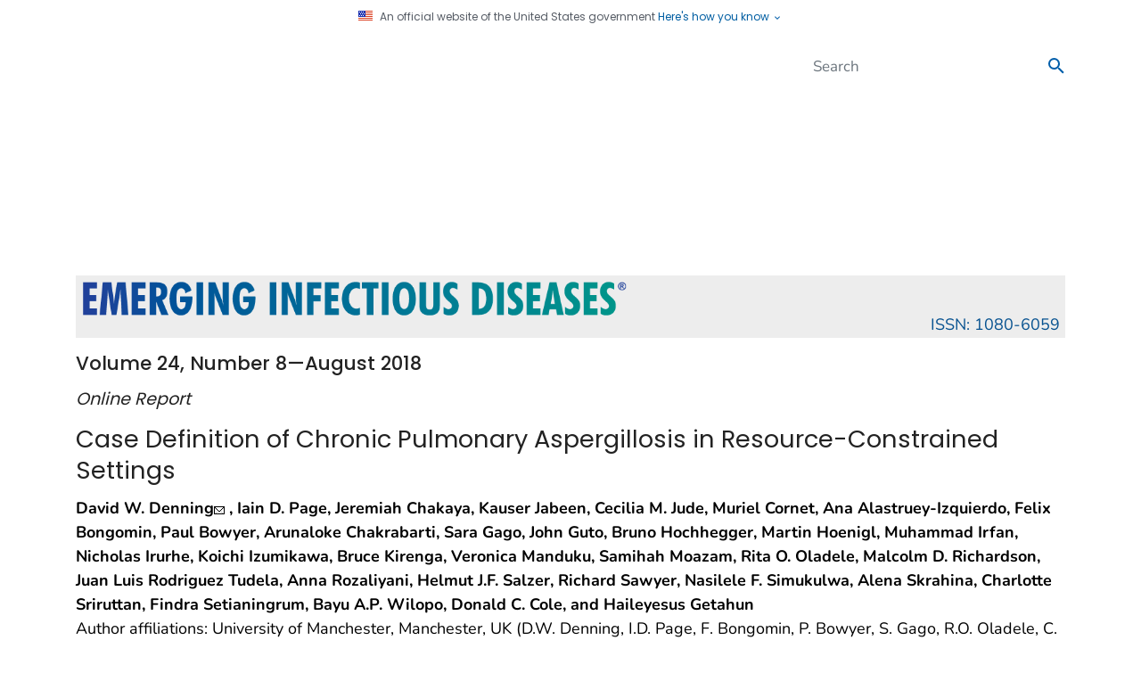

--- FILE ---
content_type: text/html; charset=utf-8
request_url: https://wwwnc.cdc.gov/eid/article/24/8/17-1312-f4
body_size: 98168
content:
<!DOCTYPE html>
<html lang="en-us" class="cdc-2022 theme-green cdc-tp5">
<head>
	<script src="/JScript/dmat/cdc-dmat.js"></script>


    <script>

const styleSheet = document.createElement("style");
styleSheet.textContent = `
    .cdc-logo__img,
    .cdc-mobile-site-title,
    .cdc-logo__title {
        visibility: hidden !important;
    }
`;
document.head.appendChild(styleSheet);

// Then execute the replacements when DOM is ready
document.addEventListener('DOMContentLoaded', function() {
    try {
        // Replace logo
        const oldLogoElement = document.querySelector('.cdc-logo__img');
        if (oldLogoElement) {
            oldLogoElement.outerHTML = `<a class="navbar-brand" href="https://www.cdc.gov/" style="transform: scale(2); transform-origin: left center; display: inline-block;">
                <img src="/TemplatePackage/5.0/img/logo/cdc-logo-tag-right.svg" alt="Centers for Disease Control and Prevention">
            </a>`;
        }

        // Replace title texts
        const mobileElements = document.getElementsByClassName('cdc-mobile-site-title');
        const logoElements = document.getElementsByClassName('cdc-logo__title');

        [...mobileElements, ...logoElements].forEach(element => {
            if (element) {
                element.style.visibility = 'visible';
                element.innerHTML = '<div>Emerging Infectious Diseases</div>';
            }
        });
    } catch {
        // Silently ignore any errors
    }
});

</script>
        <!-- Global / universal meta tags -->
    <meta charset="utf-8" />
    <meta http-equiv="X-UA-Compatible" content="IE=Edge" />
	<meta content="width=device-width, initial-scale=1, shrink-to-fit=no" name="viewport" />
	<meta name="mobile-web-app-capable" content="yes" />
    <meta name="apple-mobile-web-app-capable" content="yes" />

    <!--<link rel="stylesheet prefetch" href="{{data.site.paths.web.assets}}css/font.css" />-->
    <link rel="stylesheet prefetch" href="/TemplatePackage/contrib/libs/bootstrap/latest/css/bootstrap.min.css?_=53438" />
	<link rel="stylesheet prefetch" href="/TemplatePackage/4.0/assets/css/app.min.css?_=53438" />
	<link rel="stylesheet" media="print" href="/TemplatePackage/4.0/assets/css/print.min.css?_=53438" />


        <title>Figure 4 - Case Definition of Chronic Pulmonary Aspergillosis in Resource-Constrained Settings - Volume 24, Number 8—August 2018 - Emerging Infectious Diseases journal - CDC</title>

    <meta property="cdc:template_version" content="4.5" />
        <meta property="cdc:created" content="July 17, 2018" />
            <meta property="cdc:last_updated" content='July 17, 2018' />
            <meta property="cdc:last_reviewed" content="July 17, 2018" />

        <meta name="keywords" content="Tuberculosis, Aspergillus, antibody, aspergilloma, imaging, developing countries, resource-constrained settings, tuberculosis and other mycobacteria, fungi" />


    <meta property="og:image" content="https://wwwnc.cdc.gov/eid/images/og-eid-logo-2.jpg" />
    <meta property="og:image:secure_url" content="https://wwwnc.cdc.gov/eid/images/og-eid-logo-2.jpg" />
    <meta property="og:image:width" content="1200" />
    <meta property="og:image:height" content="630" />
    <meta property="og:image:alt" content="Emerging Infectious Diseases journal logo" />
    <meta property="og:image:type" content="image/jpeg" />
    <meta property="og:site_name" content="Emerging Infectious Diseases journal" />

    




    <meta name="apple-mobile-web-app-status-bar-style" content="black" />
    <link rel="shortcut icon" type="image/png" sizes="196x196" href="/eid/content/images/app-icon/app-icon-touch-196x196.png">
    <link rel="shortcut icon" type="image/png" sizes="128x128" href="/eid/content/images/app-icon/app-icon-touch-128x128.png">
    <link rel="apple-touch-startup-image" href="/eid/content/images/app-icon/app-icon-touch-144x144.png" />
    <link rel="apple-touch-icon-precomposed" sizes="144x144" href="/eid/content/images/app-icon/app-icon-touch-144x144.png" />
    <link rel="apple-touch-icon-precomposed" sizes="114x114" href="/eid/content/images/app-icon/app-icon-touch-114x114.png" />
    <link rel="apple-touch-icon-precomposed" sizes="72x72" href="/eid/content/images/app-icon/app-icon-touch-72x72.png" />
    <link rel="apple-touch-icon-precomposed" href="/eid/content/images/app-icon/app-icon-touch-57x57.png" />

    <meta name="robots" content="index,follow" />

    <meta name="application-name" content="CDC.gov" />
    <meta name="msapplication-TileColor" content="#0061aa" />

    
    <meta name="msapplication-square70x70logo" content="/eid/Content/images/app-icon/Win8_tile_70x70.png" />
    <meta name="msapplication-square150x150logo" content="/eid/Content/images/app-icon/Win8_tile_150x150.png" />
    <meta name="msapplication-wide310x150logo" content="/eid/Content/images/app-icon/Win8_tile_310x150.png" />
    <meta name="msapplication-square310x310logo" content="/eid/Content/images/app-icon/Win8_tile_310x310.png" />

    <meta name="google-site-verification" content="FuESBBtzrAANFjr1nqoCNFMlaEGI-Ki73ucfiLt4YUY" />
    <meta name="msvalidate.01" content="B661F1EA3D1C6F53920EE60BBC093CF2" />

    <link rel="home" href="https://wwwnc.cdc.gov/eid/" title="Home" />
    <link rel="P3Pv1" href="/w3c/p3p.xml" />


    <link rel="stylesheet" href="/eid/Content/css/local.css?v=1.0.10" />
    <link rel="stylesheet" href="/eid/Content/css/eidlogo.min.css?v=1.0" />
	<script src="/JScript/dmat/cdc-dmat.js"></script>
    
    
    <style type="text/css">
        #mobilenav {
            display: none;
        }
    </style>



</head>
<body class="no-js">
    <div id="skipmenu">
        <a class="skippy sr-only-focusable" href="#content">Skip directly to site content</a>
        <a class="skippy sr-only-focusable" href="#share-nav">Skip directly to page options</a>
        <a class="skippy d-none d-lg-block sr-only-focusable" href="#az-large">Skip directly to A-Z link</a>
        <a class="skippy d-none d-md-block d-lg-none sr-only-focusable" href="#az-medium">Skip directly to A-Z link</a>
        <a class="skippy d-md-none sr-only-focusable" href="#az-small">Skip directly to A-Z link</a>
    </div>
    
    <div id="wrapper" class="container-fluid header-wrapper">
        <div class="container">
            <header role="banner" aria-label="Header" class="pt-2 pb-2">
                <div class="row">
                    <div class="col cdc-logo">
                        <a href="https://www.cdc.gov">
	<span class="sr-only">Centers for Disease Control and Prevention. CDC twenty four seven. Saving Lives, Protecting People</span>
	<svg xmlns="http://www.w3.org/2000/svg" class="d-none d-lg-block logo-large masthead-subpage" width="470" height="43" viewBox="0 0 470 43" role="img" aria-labelledby="logoID">
		<title id="logoID">Centers for Disease Control and Prevention. CDC twenty four seven. Saving Lives, Protecting People</title>
		<g fill="none" transform="translate(.901 .774)">
			<polygon fill="#105EAB" points="0 .024 69.227 .024 69.227 41.749 0 41.749"/>
			<path fill="#FFF" d="M28.4192657,41.7396544 L69.2107991,0.413153348 L69.2107991,3.90798505e-14 L69.0067603,3.90798505e-14 L27.8081641,41.7396544 L28.4192657,41.7396544 Z M2.69818575,41.7396544 L5.45524838,3.90798505e-14 L5.02077754,3.90798505e-14 L2.2637149,41.7396544 L2.69818575,41.7396544 Z M4.90403888,41.7396544 L10.8597408,3.90798505e-14 L10.4191793,3.90798505e-14 L4.46652268,41.7396544 L4.90403888,41.7396544 Z M7.26419006,41.7396544 L16.5809503,3.90798505e-14 L16.1393737,3.90798505e-14 L6.81855292,41.7396544 L7.26419006,41.7396544 Z M9.85680346,41.7396544 L23.1538445,3.90798505e-14 L22.705162,3.90798505e-14 L9.40406048,41.7396544 L9.85680346,41.7396544 Z M12.3012095,41.7396544 L29.3846436,3.90798505e-14 L28.9146436,3.90798505e-14 L11.8301944,41.7396544 L12.3012095,41.7396544 Z M15.1130886,41.7396544 L36.4813391,3.90798505e-14 L36.0032181,3.90798505e-14 L14.6238013,41.7396544 L15.1130886,41.7396544 Z M47.1573434,3.90798505e-14 L46.6386177,3.90798505e-14 L18.9746004,41.7396544 L19.492311,41.7396544 L47.1573434,3.90798505e-14 Z M57.0222678,3.90798505e-14 L56.4761339,3.90798505e-14 L22.8452484,41.7396544 L23.3995032,41.7396544 L57.0222678,3.90798505e-14 Z M69.2107991,15.7942333 L69.2107991,15.2460691 L35.8631317,41.7396544 L36.5503672,41.7396544 L69.2107991,15.7942333 Z M69.2107991,27.2752268 L69.2107991,26.7656371 L45.2529806,41.7396544 L46.0731965,41.7396544 L69.2107991,27.2752268 Z M69.2107991,38.1095896 L69.2107991,37.6263931 L60.3955076,41.7396544 L61.4187473,41.7396544 L69.2107991,38.1095896 Z"/>
			<path fill="#FFF" d="M20.6637581,25.0947516 C19.8069978,25.9149676 17.6539309,26.8001512 16.0733909,26.7839093 C11.4749028,26.7798488 9.32589633,22.8716415 9.2863067,16.9017279 C9.31777538,11.2505616 11.6363067,7.6550108 15.6196328,7.64790497 C18.4680562,7.65298056 19.8526782,9.30356371 20.6089417,10.2882289 L21.4423542,11.399784 L21.4423542,6.26226782 L21.1763931,6.13943844 C19.534946,5.37606911 17.449892,5.0187473 15.5495896,5.01468683 C8.39909287,5.03092873 2.94079914,10.1562635 2.93064795,17.3930454 C2.94079914,24.815594 8.09963283,29.4749892 15.4876674,29.4871706 L15.5252268,29.4871706 C19.1938661,29.4871706 21.0748812,28.3806911 22.0676674,27.6203672 L22.3620518,27.397041 L21.1378186,24.6491145 L20.6637581,25.0947516 L20.6637581,25.0947516 Z M40.7011879,7.68343413 C38.3075378,5.92829374 35.3109071,5.40956803 32.754838,5.40956803 L24.0207559,5.40956803 L24.0207559,29.0669114 L33.3233045,29.0669114 C37.8344924,29.0567603 44.8063283,26.1941253 44.8175232,17.1727646 C44.8256156,12.450432 43.1019438,9.43958963 40.7011879,7.68343413 Z M29.7653132,26.3210151 L29.7653132,8.08034557 C33.9902376,8.19302376 38.4851836,8.70768898 38.565378,17.2681857 C38.497365,25.5830238 33.8978618,26.2073218 29.7653132,26.3210151 Z M64.7412311,24.6511447 L64.2671706,25.0957667 C63.4093952,25.918013 61.2634341,26.8001512 59.6839093,26.7839093 C55.084406,26.7839093 52.9333693,22.8716415 52.8947948,16.9037581 C52.9262635,11.2505616 55.2478402,7.65602592 59.2362419,7.64892009 C62.0806048,7.65196544 63.4682721,9.30457883 64.2093089,10.2892441 L65.0467819,11.4139957 L65.0467819,6.26531317 L64.7818359,6.14045356 C63.1485097,5.37403888 61.0644708,5.02077754 59.1560475,5.01671706 C52.007581,5.03194384 46.5634989,10.1572786 46.5513175,17.3950756 C46.5634989,24.8186393 51.7091361,29.4749892 59.1012311,29.4892009 L59.1590929,29.4892009 C62.8145356,29.4892009 64.6884449,28.3817063 65.6822462,27.6234125 L65.9766307,27.3980562 L64.7412311,24.6511447 L64.7412311,24.6511447 Z"/>
			<path fill="#0033A0" d="M70.4583801,40.5814039 L71.2928078,40.5814039 L71.2928078,40.7052484 L70.9436069,40.7052484 L70.9436069,41.6015983 L70.8116415,41.6015983 L70.8116415,40.7052484 L70.4583801,40.7052484 L70.4583801,40.5814039 Z M72.2632613,41.6005832 L72.2632613,40.9884665 L72.2632613,40.7387473 L71.9729374,41.6005832 L71.8369114,41.6005832 L71.5496328,40.7387473 L71.5465875,40.7387473 C71.5465875,40.8351836 71.5496328,40.967149 71.5496328,40.9884665 L71.5496328,41.6005832 L71.4136069,41.6005832 L71.4136069,40.5814039 L71.6074946,40.5814039 L71.9049244,41.44527 L71.9089849,41.44527 L72.1942333,40.5814039 L72.3931965,40.5814039 L72.3931965,41.6005832 L72.2632613,41.6005832 L72.2632613,41.6005832 Z"/>
			<path fill="#000" d="M76.2953132 13.4259611C76.4020298 12.1925697 76.8494254 11.0131042 77.5875594 10.0192225 78.3032181 9.03658747 79.1934773 8.27321814 80.3243197 7.78596112 81.3855147 7.25885933 82.5553157 6.98735424 83.7401944 6.99306237 84.3675378 6.99306237 85.0151836 7.0987257 85.6547084 7.22663067 86.2733229 7.39321565 86.8710022 7.62956291 87.4362419 7.93112311 88.0077538 8.26712743 88.5457667 8.64576674 89.0066307 9.17362851 89.5314471 9.65682505 89.9253132 10.2151404 90.3090281 10.9287689L88.7254428 10.9287689C88.3191644 10.3821739 87.8260484 9.90586084 87.2657019 9.5187689 86.7495568 9.15318043 86.181092 8.86775018 85.5795896 8.67215983 84.9938819 8.52158653 84.3916416 8.44485717 83.7868898 8.4437581 83.01946 8.4437581 82.2520302 8.58892009 81.4927214 8.84473002 80.7774435 9.13937656 80.1236205 9.56527391 79.5650108 10.100432 78.985378 10.6008855 78.5052268 11.288121 78.1885097 12.032203 77.836486 12.7967013 77.6526694 13.6278572 77.6494816 14.4695032 77.6647084 15.6186177 77.9885313 16.6956587 78.5600432 17.5798272 79.1315551 18.5015551 79.8786825 19.2009719 80.8014255 19.7542117 81.7241685 20.2262419 82.7210151 20.5328078 83.787905 20.5419438 84.3675378 20.5317927 84.9705184 20.3937365 85.5856803 20.1805616 86.2046444 20.0100437 86.7885449 19.7313248 87.3103672 19.3573002 87.8782267 18.9384023 88.3731359 18.4287453 88.7751836 17.8488337L90.3567387 17.8488337C89.8828953 18.70441 89.2721761 19.4766389 88.5488121 20.1348812 87.8660304 20.6817333 87.1027748 21.1196893 86.2861123 21.4332181 85.4821382 21.688013 84.6243629 21.8778402 83.787905 21.8778402 82.8326782 21.8778402 81.8693305 21.6849676 80.967905 21.312419 80.0817063 20.9561123 79.2533693 20.4901728 78.5478618 19.7795896 77.8413391 19.1522462 77.2657667 18.347257 76.8515983 17.4488769 76.4223478 16.491093 76.2045667 15.4520449 76.2130886 14.4025054 76.2141037 14.0289417 76.2415119 13.7264363 76.2953132 13.4259611L76.2953132 13.4259611zM91.6956305 16.2510367C91.7251188 15.3709287 91.8844924 14.6034989 92.2276026 13.9497624 92.5240173 13.2462851 92.957473 12.6768035 93.4711231 12.1824406 93.9825887 11.7057091 94.5860682 11.3385089 95.2445356 11.1033693 95.87257 10.8558755 96.5399403 10.7231579 97.2148812 10.7115335 98.1437149 10.7115335 98.9984449 10.9439957 99.879568 11.3409071 100.736588 11.8231533 101.455812 12.5168655 101.968683 13.3559179 102.500605 14.237041 102.781793 15.3059611 102.781793 16.5139525L102.781793 16.7900648 93.1676026 16.7900648C93.1909503 17.5849028 93.4467603 18.2416847 93.8822462 18.8142117 94.3157019 19.3826782 94.8060043 19.7755292 95.4140605 20.0770194 96.0231317 20.3490713 96.6179914 20.500324 97.1986393 20.500324 97.6960475 20.500324 98.1995464 20.3632829 98.7487257 20.1490929 99.2826782 19.9511447 99.7130886 19.6912743 100.122181 19.3400432 100.533305 18.987797 100.850022 18.5847948 101.01041 18.1300216L102.471166 18.1300216C102.220648 18.910303 101.775989 19.6141422 101.17892 20.175486 100.634013 20.7332378 99.9798173 21.1724784 99.2573002 21.4657019 98.5599136 21.6981641 97.8066955 21.8768251 97.0991577 21.8768251 96.1685512 21.828657 95.2614233 21.5674931 94.4476674 21.1134557 93.6020734 20.6282289 92.97473 19.9663715 92.4377322 19.1441253 91.9470178 18.2590989 91.6915253 17.2629928 91.6956305 16.2510367L91.6956305 16.2510367zM101.378898 15.5465443C101.256549 14.9213921 100.998759 14.3306241 100.62365 13.8157667 100.237905 13.2594816 99.7191793 12.8706911 99.1334557 12.5428078 98.5471261 12.2446118 97.8969771 12.0937466 97.2392441 12.1032613 96.341879 12.1032613 95.5866307 12.2930886 94.9704536 12.7407559 94.3563067 13.1874082 93.9533045 13.6401512 93.6376026 14.2065875 93.3787473 14.7435853 93.1909503 15.1719654 93.1706479 15.5455292L101.378898 15.5455292 101.378898 15.5465443 101.378898 15.5465443zM104.633369 21.6555292L104.633369 10.9500864 106.00581 10.9500864 106.00581 12.5661555C106.34689 11.9946436 106.806739 11.5226134 107.414795 11.2282289 108.035032 10.9338445 108.707041 10.7470626 109.367883 10.7470626 109.974924 10.7470626 110.553542 10.8658315 111.105767 11.0688553 111.656976 11.3104536 112.177732 11.6007775 112.58987 12.023067 113.048704 12.4433261 113.389784 12.9184017 113.674017 13.5650324 113.930574 14.2106427 114.064158 14.8985309 114.067883 15.5932397L114.067883 21.6555292 112.645702 21.6555292 112.645702 15.5932397C112.645702 14.8684449 112.49851 14.2431317 112.176717 13.7203456 111.853519 13.2419698 111.43027 12.8395028 110.936242 12.5407775 110.431503 12.2808559 109.871661 12.146118 109.303931 12.1479266 108.724298 12.1479266 108.186285 12.2809071 107.722376 12.5184449 107.227859 12.7773305 106.812037 13.1644028 106.518445 13.6391361 106.210538 14.1901187 106.04645 14.8098123 106.041339 15.4409719L106.041339 21.6534989 104.633369 21.6534989 104.633369 21.6555292zM117.165011 21.6555292L117.165011 12.2819222 114.906371 12.2819222 114.906371 10.9500864 117.165011 10.9500864 117.165011 7.21850972 118.597343 7.21850972 118.597343 10.9500864 121.062052 10.9500864 121.062052 12.2819222 118.597343 12.2819222 118.597343 21.6555292 117.165011 21.6555292zM121.38892 16.2510367C121.418359 15.3709287 121.580778 14.6034989 121.928963 13.9497624 122.217257 13.2462851 122.649698 12.6768035 123.164363 12.1824406 123.677108 11.7074 124.280222 11.3404222 124.937775 11.1033693 125.578111 10.8556606 126.257168 10.7230107 126.94365 10.7115335 127.83594 10.7115335 128.6927 10.9439957 129.572808 11.3409071 130.433305 11.8188298 131.153853 12.5134821 131.662937 13.3559179 132.19486 14.237041 132.493305 15.3059611 132.493305 16.5139525L132.493305 16.7900648 122.860842 16.7900648C122.919719 17.5849028 123.141015 18.2416847 123.575486 18.8142117 124.009957 19.3826782 124.499244 19.7755292 125.1073 20.0770194 125.717387 20.3490713 126.312246 20.500324 126.893909 20.500324 127.390302 20.500324 127.906998 20.3632829 128.466328 20.1490929 128.974903 19.9511447 129.440842 19.6912743 129.824557 19.3400432 130.226544 18.987797 130.544276 18.5847948 130.704665 18.1300216L132.165421 18.1300216C131.914532 18.9103713 131.46953 19.6142016 130.87216 20.175486 130.327812 20.7334382 129.673903 21.1727191 128.951555 21.4657019 128.262289 21.6981641 127.523283 21.8768251 126.793413 21.8768251 125.862806 21.828657 124.955678 21.5674931 124.141922 21.1134557 123.303434 20.6282289 122.668985 19.9663715 122.152289 19.1441253 121.644327 18.2651187 121.38076 17.2662274 121.38892 16.2510367L121.38892 16.2510367zM131.071123 15.5465443C130.972657 14.9009287 130.70162 14.3558099 130.31486 13.8157667 129.931145 13.2594816 129.440842 12.8706911 128.86933 12.5428078 128.272868 12.2485848 127.615818 12.0980545 126.950756 12.1032613 126.034104 12.1032613 125.276825 12.2930886 124.661663 12.7407559 124.069849 13.1874082 123.644514 13.6401512 123.328812 14.2065875 123.076048 14.7435853 122.917689 15.1719654 122.861857 15.5455292L131.071123 15.5455292 131.071123 15.5465443 131.071123 15.5465443zM134.337775 21.6555292L134.337775 10.9450108 135.684838 10.9450108 135.684838 12.5153996C136.281728 11.3368467 137.310043 10.7135637 138.812419 10.7135637L138.812419 12.1479266C138.460173 12.1479266 138.0927 12.2433477 137.738423 12.3885097 137.384147 12.4950972 137.06946 12.7214687 136.731425 12.98946 136.443654 13.2569673 136.20338 13.571383 136.020842 13.9193089 135.843197 14.2603888 135.775184 14.638013 135.775184 15.0562419L135.775184 21.6534989 134.337775 21.6534989 134.337775 21.6555292 134.337775 21.6555292zM139.692527 14.0837581C139.671309 13.9375772 139.662818 13.7898306 139.667149 13.6421814 139.667149 13.0483369 139.808251 12.4920518 140.153391 12.1012311 140.435594 11.6464579 140.822354 11.3297408 141.314687 11.0790065 141.737772 10.865475 142.204107 10.7515823 142.677991 10.7460475 143.028207 10.7460475 143.376393 10.7978186 143.722549 10.9439957 144.068704 11.0353564 144.403693 11.2302592 144.699093 11.4637365 144.983326 11.7114255 145.216803 12.0088553 145.396479 12.3671922 145.57514 12.7275594 145.709136 13.1498488 145.734514 13.6360907L144.236199 13.6360907C144.214881 13.0879266 144.047387 12.7174082 143.771274 12.4788553 143.447451 12.2534989 143.069827 12.1052916 142.679006 12.1052916 142.295292 12.1052916 141.912592 12.262635 141.574557 12.4788553 141.261901 12.7559827 141.092376 13.1193952 141.062937 13.6360907 141.066998 13.638121 141.091361 13.6787257 141.136026 13.8309935 141.145162 14.0137149 141.147192 14.0695464 141.157343 14.1304536 141.287279 14.4705184 141.606026 14.7811447 142.174492 15.0044708 142.743974 15.236933 143.317516 15.492743 143.896134 15.7008423 144.474752 15.937365 144.980281 16.2439309 145.363996 16.6773866 145.748726 17.082419 145.947689 17.6579914 145.947689 18.4396328 145.947689 18.6152484 145.935508 18.7939093 145.935508 19.0121598 145.847192 19.7105616 145.621836 20.2201512 145.278726 20.6566523 144.9346 21.0961987 144.508251 21.3773866 144.016933 21.5844708 143.550994 21.7529806 143.061706 21.8768251 142.62419 21.8768251 142.018097 21.8753402 141.42277 21.7165396 140.896458 21.4159611 140.389401 21.1309681 139.975539 20.705473 139.704708 20.1907127 139.412354 19.7207127 139.271253 19.1390497 139.271253 18.5208423L140.749266 18.4629806C140.758402 19.0700216 140.947214 19.5826566 141.330929 19.9521598 141.720734 20.3480562 142.191749 20.5419438 142.677991 20.5439741 143.220065 20.5399136 143.632203 20.3307991 144.014903 19.9541901 144.363089 19.6151404 144.537689 19.1867603 144.537689 18.697473 144.537689 18.24473 144.399633 17.8488337 144.092052 17.492527 143.828121 17.1433261 143.375378 16.8905616 142.774428 16.7382937 141.947106 16.5291793 141.276112 16.2490065 140.70054 15.8531102 140.125983 15.4643197 139.799114 14.8582937 139.692527 14.0837581L139.692527 14.0837581zM153.502203 21.6555292L153.502203 12.2890281 151.888164 12.2890281 151.888164 11.0028726 153.502203 11.0028726C153.502203 8.51177106 154.878704 7.26723542 157.634752 7.26723542L157.634752 8.60617711C156.80743 8.60617711 156.134406 8.74423326 155.675572 9.05282937 155.152786 9.40913607 154.943672 9.9836933 154.922354 10.8759827 154.955853 10.9409503 154.956868 10.9429806 154.956868 11.0018575L157.633737 11.0018575 157.633737 12.288013 154.956868 12.288013 154.956868 21.654514 153.502203 21.654514 153.502203 21.6555292zM157.895637 16.1180562C157.903508 15.4151915 158.060959 14.72206 158.357516 14.0847732 158.611296 13.4452484 159.013283 12.8717063 159.561447 12.3732829 160.082348 11.8675216 160.690813 11.4606176 161.357192 11.1723974 162.084457 10.8948986 162.855708 10.7504825 163.634104 10.7460475 164.41879 10.7460475 165.22581 10.9439957 166.059222 11.4018143 166.85 11.8707991 167.550432 12.4788553 168.102657 13.24527 168.654881 14.0116847 168.957387 14.8653996 169.038596 15.8074298 169.038596 15.8703672 169.041641 15.9383801 169.050778 16.0023326 169.058898 16.1150108 169.063974 16.167797 169.063974 16.2226134 169.063974 17.014406 168.930994 17.7422462 168.602095 18.4173002 168.34142 19.0974083 167.933389 19.7113609 167.4073 20.2150756 166.851015 20.7327862 166.272397 21.141879 165.578056 21.4382937 164.929395 21.6910583 164.176177 21.8798704 163.438186 21.8798704 162.520279 21.8788945 161.618046 21.6418879 160.818164 21.1916199 159.945162 20.7206048 159.254881 20.0932613 158.723974 19.1857451 158.193067 18.3228942 157.895637 17.2915335 157.895637 16.1180562L157.895637 16.1180562zM159.317819 16.1982505C159.317819 17.0763283 159.506631 17.817365 159.884255 18.4213607 160.261879 19.0558099 160.750151 19.5826566 161.410994 19.9389633 162.0517 20.2956741 162.764923 20.5025262 163.497063 20.5439741 164.145724 20.5439741 164.738553 20.3521166 165.377063 20.0069762 166.024708 19.6811231 166.526177 19.1867603 166.947451 18.5249028 167.368726 17.8508639 167.57987 17.0834341 167.57987 16.1982505 167.57987 15.68054 167.435724 15.1729806 167.235745 14.6968898 167.040842 14.2096328 166.720065 13.7619654 166.341425 13.3762203 165.962786 12.9904752 165.506998 12.6778186 165.032937 12.4788553 164.554988 12.2430496 164.030934 12.115502 163.498078 12.1052916 162.78814 12.1216381 162.094029 12.3183088 161.481037 12.6768035 160.855484 13.0247819 160.326023 13.5225036 159.940086 14.125378 159.545962 14.7459521 159.330643 15.4632118 159.317819 16.1982505L159.317819 16.1982505zM170.938898 21.6555292L170.938898 10.9450108 172.284946 10.9450108 172.284946 12.5153996C172.882851 11.3368467 173.94365 10.7135637 175.413542 10.7135637L175.413542 12.1479266C175.092765 12.1479266 174.712095 12.2433477 174.339546 12.3885097 173.986285 12.4971274 173.669568 12.7214687 173.372138 12.98946 173.061677 13.2456581 172.806171 13.5619335 172.62095 13.9193089 172.443305 14.2603888 172.387473 14.638013 172.387473 15.0562419L172.387473 21.6534989 170.939914 21.6534989 170.939914 21.6555292 170.938898 21.6555292zM182.031102 21.6555292L182.031102 7.21850972 185.974838 7.21850972C187.325961 7.21850972 188.519741 7.42863931 189.532829 7.81133909 190.594644 8.19099352 191.430086 8.68738661 192.165032 9.41015119 192.837041 10.0679482 193.33851 10.8516199 193.710043 11.7124406 194.06432 12.6108207 194.227754 13.5711231 194.227754 14.5760907 194.214557 15.6196328 193.996307 16.6225702 193.573002 17.4762851 193.165959 18.3435115 192.595147 19.1238974 191.891965 19.774514 191.193564 20.3521166 190.379438 20.8485097 189.487149 21.1449244 188.60489 21.4820193 187.66846 21.6550628 186.723996 21.6555292L182.031102 21.6555292 182.031102 21.6555292zM183.504039 8.50161987L183.504039 20.3155724 185.697711 20.3155724C187.724903 20.3155724 189.343002 19.817149 190.641339 18.902527 191.958963 17.9503456 192.651274 16.5149676 192.755832 14.5760907 192.755832 13.7619654 192.636048 12.9996112 192.353844 12.2809071 192.091944 11.5256587 191.661533 10.9186177 191.103218 10.3379698 190.49524 9.74301521 189.760579 9.2932652 188.954212 9.02237581 188.122829 8.64272138 187.106695 8.49958963 185.974838 8.49958963L183.504039 8.50161987 183.504039 8.50161987zM196.318898 9.70352052L196.318898 7.21850972 197.727883 7.21850972 197.727883 9.70352052 196.318898 9.70352052zM196.318898 21.6555292L196.318898 10.9500864 197.727883 10.9500864 197.727883 21.6555292 196.318898 21.6555292zM199.849482 14.0837581L199.849482 13.6421814C199.849482 13.0483369 200.00987 12.4920518 200.293089 12.1012311 200.616911 11.6464579 201.000626 11.3297408 201.4554 11.0790065 201.942657 10.8658315 202.35987 10.7460475 202.817689 10.7460475 203.167905 10.7460475 203.517106 10.7978186 203.864276 10.9439957 204.246976 11.0353564 204.575875 11.2302592 204.840821 11.4637365 205.167689 11.7114255 205.398121 12.0088553 205.599114 12.3671922 205.77879 12.7275594 205.849849 13.1498488 205.874212 13.6360907L204.439849 13.6360907C204.40635 13.0879266 204.243931 12.7174082 203.910972 12.4788553 203.602886 12.2298384 203.216798 12.0975473 202.820734 12.1052916 202.438035 12.1052916 202.089849 12.262635 201.767041 12.4788553 201.403629 12.7559827 201.233089 13.1193952 201.20365 13.6360907 201.207711 13.638121 201.232073 13.6787257 201.276739 13.8309935 201.320389 14.0137149 201.349827 14.0695464 201.362009 14.1304536 201.429006 14.4705184 201.767041 14.7811447 202.328402 15.0044708 202.918186 15.236933 203.479546 15.492743 204.06933 15.7008423 204.630691 15.937365 205.142311 16.2439309 205.546328 16.6773866 205.950346 17.082419 206.153369 17.6579914 206.153369 18.4396328 206.153369 18.6152484 206.134082 18.7939093 206.095508 19.0121598 205.991965 19.7105616 205.780821 20.2201512 205.422484 20.6566523 205.079374 21.0961987 204.650994 21.3773866 204.203326 21.5844708 203.693737 21.7529806 203.258251 21.8768251 202.766933 21.8768251 202.150756 21.8768251 201.560972 21.6869978 201.040216 21.4159611 200.546435 21.1146946 200.137107 20.6931424 199.850497 20.1907127 199.601793 19.7207127 199.464752 19.1390497 199.464752 18.5208423L200.893024 18.4629806C200.917387 19.0700216 201.129546 19.5826566 201.528488 19.9521598 201.928445 20.3480562 202.335508 20.5419438 202.880626 20.5439741 203.365853 20.5399136 203.812505 20.3307991 204.159676 19.9541901 204.501467 19.6265302 204.690654 19.1708622 204.681447 18.697473 204.681447 18.24473 204.554557 17.8488337 204.246976 17.492527 203.98203 17.1433261 203.521166 16.8905616 202.920216 16.7382937 202.148726 16.5291793 201.420886 16.2490065 200.844298 15.8531102 200.266695 15.4602592 199.949978 14.8582937 199.849482 14.0837581L199.849482 14.0837581zM207.367393 16.2510367C207.395875 15.3709287 207.555248 14.6034989 207.904449 13.9497624 208.195788 13.2462851 208.628229 12.6768035 209.142894 12.1824406 209.654303 11.7061456 210.257358 11.3389941 210.915292 11.1033693 211.545614 10.8540381 212.215984 10.7212712 212.893758 10.7115335 213.815486 10.7115335 214.672246 10.9439957 215.553369 11.3409071 216.41029 11.8229265 217.129236 12.5167077 217.641469 13.3559179 218.175421 14.237041 218.442397 15.3059611 218.442397 16.5139525L218.442397 16.7900648 208.840389 16.7900648C208.85309 17.5243726 209.103879 18.2347032 209.555032 18.8142117 209.988488 19.3826782 210.47879 19.7755292 211.087862 20.0770194 211.695918 20.3490713 212.291793 20.500324 212.871425 20.500324 213.369849 20.500324 213.871317 20.3632829 214.428618 20.1490929 214.928797 19.9639565 215.391357 19.6898595 215.793952 19.3400432 216.206091 18.987797 216.520778 18.5847948 216.682181 18.1300216L218.143952 18.1300216C217.892667 18.9099441 217.448122 19.6136031 216.851706 20.175486 216.306446 20.7332859 215.65191 21.1725232 214.929071 21.4657019 214.222549 21.6981641 213.479482 21.8768251 212.770929 21.8768251 211.839982 21.8287749 210.932498 21.5676084 210.118423 21.1134557 209.272829 20.6282289 208.646501 19.9663715 208.109503 19.1441253 207.618449 18.2592342 207.362933 17.2630378 207.367393 16.2510367L207.367393 16.2510367zM217.049654 15.5465443C216.921951 14.9230748 216.664641 14.3334044 216.294406 13.8157667 215.907646 13.2594816 215.389935 12.8706911 214.812333 12.5428078 214.222045 12.2475253 213.569993 12.0968645 212.91 12.1032613 212.01365 12.1032613 211.255356 12.2930886 210.64121 12.7407559 210.027063 13.1874082 209.61594 13.6401512 209.308359 14.2065875 209.053564 14.7435853 208.85054 15.1719654 208.841404 15.5455292L217.049654 15.5455292 217.049654 15.5465443 217.049654 15.5465443zM219.78946 16.3525486C219.799094 15.5500731 219.959922 14.7566064 220.263521 14.0137149 220.563488 13.3397174 221.001664 12.7362317 221.549676 12.2423326 222.07581 11.7246303 222.716342 11.3379461 223.419525 11.1135205 224.072864 10.8489435 224.771279 10.7134661 225.476156 10.714572 227.435335 10.7460475 228.798639 11.5175378 229.654384 13.0483369L229.654384 10.9500864 231.077581 10.9500864 231.077581 21.6555292 229.654384 21.6555292 229.654384 19.5968683C229.259545 20.3280129 228.654057 20.9235987 227.916501 21.3063283 227.161253 21.688013 226.319719 21.8829158 225.34622 21.8829158 224.601123 21.8585529 223.927084 21.688013 223.251015 21.4504752 222.596818 21.1924287 221.994648 20.8182647 221.473542 20.3460259 220.957463 19.843481 220.527116 19.2598555 220.199568 18.6182937 219.9232 17.8951079 219.78412 17.1267248 219.78946 16.3525486L219.78946 16.3525486zM221.250216 16.0368467C221.250216 16.902743 221.441058 17.6793089 221.828834 18.3655292 222.212549 19.0121598 222.699806 19.56946 223.348467 19.9217063 223.997127 20.2759827 224.633607 20.4850972 225.347235 20.5053996 226.15121 20.5053996 226.88311 20.287149 227.558164 19.8922678 228.236263 19.4994168 228.734687 19.0091145 229.10419 18.3492873 229.472678 17.7138229 229.656415 17.082419 229.656415 16.3495032 229.656415 15.5983153 229.479784 14.9283369 229.126523 14.2908423 228.772246 13.6371058 228.240324 13.1447732 227.646479 12.7641037 227.000864 12.382419 226.320734 12.1469114 225.553305 12.1052916 224.742225 12.1052916 224.009309 12.3255724 223.325119 12.7427862 222.662246 13.1589849 222.146566 13.6401512 221.788229 14.2786609 221.428877 14.8877322 221.250216 15.4998488 221.250216 16.0368467L221.250216 16.0368467zM233.170756 14.0837581C233.149495 13.9375857 233.141342 13.7898055 233.146393 13.6421814 233.146393 13.0483369 233.287495 12.4920518 233.610302 12.1012311 233.914838 11.6464579 234.303629 11.3297408 234.761447 11.0790065 235.222311 10.8658315 235.698402 10.7460475 236.095313 10.7460475 236.472937 10.7460475 236.853607 10.7978186 237.200778 10.9439957 237.545918 11.0353564 237.852484 11.2302592 238.179352 11.4637365 238.441253 11.7114255 238.694017 12.0088553 238.875724 12.3671922 239.054384 12.7275594 239.158942 13.1498488 239.159957 13.6360907L237.716458 13.6360907C237.682959 13.0879266 237.527646 12.7174082 237.239352 12.4788553 236.907803 12.237377 236.508523 12.1066517 236.098359 12.1052916 235.714644 12.1052916 235.365443 12.262635 235.055832 12.4788553 234.74216 12.7559827 234.555378 13.1193952 234.543197 13.6360907 234.548272 13.638121 234.555378 13.6787257 234.556393 13.8309935 234.596998 14.0137149 234.625421 14.0695464 234.638618 14.1304536 234.761447 14.4705184 235.0873 14.7811447 235.657797 15.0044708 236.225248 15.236933 236.799806 15.492743 237.379438 15.7008423 237.927265 15.9149109 238.420416 16.2485333 238.822937 16.6773866 239.224924 17.082419 239.428963 17.6579914 239.428963 18.4396328 239.428963 18.6152484 239.409676 18.7939093 239.372117 19.0121598 239.329482 19.7105616 239.10514 20.2201512 238.76 20.6566523 238.391512 21.0961987 237.989525 21.3773866 237.47892 21.5844708 237.032268 21.7529806 236.532829 21.8768251 236.089222 21.8768251 235.487957 21.8728463 234.897843 21.7141307 234.375702 21.4159611 233.830583 21.1175162 233.432657 20.7195896 233.185983 20.1907127 232.876371 19.7207127 232.751512 19.1390497 232.751512 18.5208423L234.171663 18.4629806C234.191965 19.0700216 234.40311 19.5826566 234.802052 19.9521598 235.200994 20.3480562 235.672009 20.5419438 236.15419 20.5439741 236.679006 20.5399136 237.085054 20.3307991 237.447451 19.9541901 237.830151 19.6151404 238.006782 19.1867603 238.006782 18.697473 238.006782 18.24473 237.831166 17.8488337 237.572311 17.492527 237.254579 17.1433261 236.853607 16.8905616 236.253672 16.7382937 235.42838 16.5291793 234.755356 16.2490065 234.169633 15.8531102 233.603197 15.4643197 233.228618 14.8582937 233.170756 14.0837581L233.170756 14.0837581zM240.692786 16.2510367C240.692786 15.3709287 240.892765 14.6034989 241.183089 13.9497624 241.470367 13.2462851 241.903823 12.6768035 242.433715 12.1824406 242.99203 11.7114255 243.581814 11.3378618 244.190886 11.1033693 244.831704 10.85734 245.510463 10.7247486 246.19676 10.7115335 247.09108 10.7115335 247.982354 10.9439957 248.826933 11.3409071 249.707041 11.8027862 250.38311 12.4778402 250.916048 13.3559179 251.448985 14.237041 251.74743 15.3059611 251.74743 16.5139525L251.74743 16.7900648 242.113952 16.7900648C242.199222 17.5849028 242.433715 18.2416847 242.829611 18.8142117 243.234024 19.3499411 243.759215 19.7826148 244.362441 20.0770194 244.970497 20.3490713 245.567387 20.500324 246.147019 20.500324 246.655594 20.500324 247.208834 20.3632829 247.720454 20.1490929 248.229028 19.9511447 248.722376 19.6912743 249.131469 19.3400432 249.518229 18.987797 249.797387 18.5847948 249.957775 18.1300216L251.435788 18.1300216C251.172183 18.9084603 250.722286 19.6106615 250.12527 20.175486 249.553758 20.7581641 248.952808 21.1875594 248.20365 21.4657019 247.5154 21.6981641 246.816998 21.8768251 246.064795 21.8768251 245.128325 21.829168 244.215143 21.5680604 243.395032 21.1134557 242.60933 20.6282289 241.92108 19.9663715 241.446004 19.1441253 240.911037 18.2782289 240.692786 17.3270626 240.692786 16.2510367L240.692786 16.2510367zM250.324233 15.5465443C250.228812 14.9009287 249.955745 14.3558099 249.57 13.8157667 249.18324 13.2594816 248.727451 12.8706911 248.141728 12.5428078 247.551964 12.2541543 246.90413 12.1038261 246.247516 12.1032613 245.29635 12.1032613 244.532981 12.2930886 243.967559 12.7407559 243.364579 13.1874082 242.899654 13.6401512 242.610346 14.2065875 242.330173 14.7435853 242.17486 15.1719654 242.115983 15.5455292L250.324233 15.5455292 250.324233 15.5465443 250.324233 15.5465443zM258.415745 13.4259611C258.547711 12.1052916 258.993348 10.9835853 259.707991 10.0192225 260.46527 9.03658747 261.376847 8.27321814 262.444752 7.78596112 263.508441 7.26482762 264.677152 6.99365601 265.861641 6.99315335 266.539741 6.99315335 267.165054 7.0987257 267.777171 7.22663067 268.406118 7.38939436 269.013644 7.62586267 269.587127 7.93112311 270.174083 8.27339351 270.713646 8.69111966 271.19203 9.17362851 271.700207 9.69254701 272.12852 10.2840431 272.462959 10.9287689L270.845875 10.9287689C270.459598 10.3866541 269.98826 9.91051775 269.450086 9.5187689 268.924475 9.16299602 268.354105 8.87832329 267.753823 8.67215983 267.170304 8.52097167 266.57 8.44422822 265.967214 8.4437581 265.166285 8.4437581 264.402916 8.58892009 263.676091 8.84473002 262.940635 9.13666638 262.265679 9.56242876 261.685443 10.100432 261.10581 10.6008855 260.642916 11.288121 260.307927 12.032203 259.98684 12.8043562 259.824578 13.6332747 259.830821 14.4695032 259.849093 15.6186177 260.108963 16.6956587 260.680475 17.5798272 261.250972 18.5015551 262.00013 19.2009719 262.94419 19.7542117 263.905508 20.2262419 264.862765 20.5328078 265.910367 20.5419438 266.532635 20.5317927 267.153888 20.3937365 267.753823 20.1805616 268.363187 19.9947857 268.940659 19.7171745 269.466328 19.3573002 270.027689 18.9644492 270.485508 18.4436933 270.922009 17.8488337L272.533002 17.8488337C271.975702 18.7695464 271.383888 19.509568 270.670259 20.1348812 270.006803 20.7009232 269.245474 21.1409323 268.423801 21.4332181 267.60257 21.688013 266.780324 21.8778402 265.911382 21.8778402 264.959201 21.8778402 264.039503 21.6849676 263.148229 21.312419 262.203153 20.9561123 261.40933 20.4901728 260.669309 19.7795896 259.962786 19.1522462 259.397365 18.347257 258.97203 17.4488769 258.548726 16.5078618 258.340626 15.4988337 258.340626 14.4025054 258.341641 14.0289417 258.360929 13.7264363 258.415745 13.4259611L258.415745 13.4259611zM273.865853 16.1180562C273.877461 15.4208633 274.016806 14.7317076 274.276976 14.0847732 274.576183 13.4493903 274.982781 12.8703998 275.478877 12.3732829 276.01088 11.8572861 276.637976 11.44945 277.325378 11.1723974 278.051753 10.8917543 278.823586 10.7472291 279.602289 10.7460475 280.386976 10.7460475 281.181814 10.9439957 281.977667 11.4018143 282.792223 11.8586199 283.497227 12.4877538 284.043434 13.24527 284.623067 14.0126998 284.914406 14.8653996 285.005767 15.8074298 285.005767 15.8703672 285.009827 15.9383801 285.015918 16.0023326L285.017948 16.2226134C285.017948 17.014406 284.836242 17.7422462 284.571296 18.4173002 284.258639 19.1055508 283.867819 19.7359395 283.314579 20.2150756 282.805957 20.7274012 282.207611 21.142011 281.549287 21.4382937 280.850886 21.6910583 280.136242 21.8798704 279.399266 21.8798704 278.496825 21.8798704 277.612657 21.6636501 276.755896 21.1916199 275.891206 20.7216764 275.167841 20.0291525 274.660691 19.1857451 274.098315 18.3228942 273.865853 17.2915335 273.865853 16.1180562L273.865853 16.1180562zM275.225097 16.1982505C275.225097 17.0763283 275.428121 17.817365 275.810821 18.4213607 276.182003 19.0519068 276.710978 19.5749336 277.34568 19.9389633 277.988405 20.2987352 278.705312 20.505749 279.440886 20.5439741 280.061123 20.5439741 280.697603 20.3521166 281.333067 20.0069762 281.976099 19.661424 282.514579 19.1495878 282.892289 18.5249028 283.27905 17.8508639 283.501361 17.0834341 283.501361 16.1982505 283.501361 15.68054 283.404924 15.1729806 283.182613 14.6968898 282.961317 14.2096328 282.690281 13.7619654 282.309611 13.3762203 281.932029 12.9883074 281.47822 12.6827728 280.97676 12.4788553 280.479352 12.2463931 279.976868 12.1052916 279.441901 12.1052916 278.702894 12.1195032 278.057279 12.3194816 277.406587 12.6768035 276.778401 13.0252782 276.245418 13.5227065 275.854471 14.125378 275.455529 14.7709935 275.241339 15.4358963 275.225097 16.1982505L275.225097 16.1982505zM286.897948 21.6555292L286.897948 10.9500864 288.247041 10.9500864 288.247041 12.5661555C288.588121 11.9946436 289.059136 11.5226134 289.701706 11.2282289 290.298596 10.9338445 290.946242 10.7470626 291.622311 10.7470626 292.238488 10.7470626 292.792743 10.8658315 293.36933 11.0688553 293.917353 11.2957401 294.420328 11.6189091 294.854449 12.023067 295.314298 12.4433261 295.655378 12.9184017 295.910173 13.5650324 296.191361 14.1761339 296.305054 14.834946 296.305054 15.5932397L296.305054 21.6555292 294.913326 21.6555292 294.913326 15.5932397C294.913326 14.8684449 294.739741 14.2431317 294.410842 13.7203456 294.118488 13.2341037 293.694168 12.8422678 293.178488 12.5407775 292.179311 12.0253148 290.994265 12.0170199 289.98797 12.5184449 289.461123 12.8047084 289.062181 13.1731965 288.784039 13.6391361 288.463472 14.1849665 288.298144 14.8080155 288.305918 15.4409719L288.305918 21.6534989 286.897948 21.6534989 286.897948 21.6555292zM299.391015 21.6555292L299.391015 12.2819222 297.16892 12.2819222 297.16892 10.9500864 299.391015 10.9500864 299.391015 7.21850972 300.828423 7.21850972 300.828423 10.9500864 303.3246 10.9500864 303.3246 12.2819222 300.828423 12.2819222 300.828423 21.6555292 299.391015 21.6555292zM304.633089 21.6555292L304.633089 10.9450108 305.941577 10.9450108 305.941577 12.5153996C306.581102 11.3368467 307.605356 10.7135637 309.072203 10.7135637L309.072203 12.1479266C308.751425 12.1479266 308.414406 12.2433477 308.038812 12.3885097 307.682505 12.4971274 307.364773 12.7214687 307.011512 12.98946 306.713067 13.2473002 306.503952 13.5761987 306.293823 13.9193089 306.129486 14.2758556 306.043965 14.6636463 306.043089 15.0562419L306.043089 21.6534989 304.633089 21.6534989 304.633089 21.6555292 304.633089 21.6555292zM309.322906 16.1180562C309.335119 15.4226998 309.509719 14.7760691 309.762484 14.0847732 310.036566 13.4452484 310.441598 12.8717063 310.972505 12.3732829 311.501035 11.8717639 312.112356 11.465476 312.779417 11.1723974 313.505227 10.912527 314.273672 10.7460475 315.055313 10.7460475 315.83797 10.7460475 316.644989 10.9439957 317.463175 11.4018143 318.293542 11.8707991 318.956415 12.4788553 319.55838 13.24527 320.071015 14.0126998 320.410065 14.8653996 320.453715 15.8074298 320.453715 15.8703672 320.457775 15.9383801 320.465896 16.0023326 320.476048 16.1150108 320.480108 16.167797 320.480108 16.2226134 320.480108 17.014406 320.386717 17.7422462 320.019244 18.4173002 319.754087 19.086116 319.361 19.69678 318.862009 20.2150756 318.302678 20.7327862 317.704773 21.141879 316.997235 21.4382937 316.337408 21.6910583 315.644082 21.8798704 314.907106 21.8798704 313.982549 21.8882671 313.072377 21.6507395 312.269827 21.1916199 311.400886 20.7206048 310.719741 20.0932613 310.131987 19.1857451 309.598502 18.2515994 309.319525 17.1937992 309.322906 16.1180562L309.322906 16.1180562zM310.766436 16.1982505C310.766436 17.0763283 310.911598 17.817365 311.289222 18.4213607 311.666437 19.0454546 312.191917 19.5667505 312.819006 19.9389633 313.504212 20.287149 314.197538 20.5053996 314.949741 20.5439741 315.549676 20.5439741 316.173974 20.3521166 316.844968 20.0069762 317.481725 19.653189 318.01796 19.1431547 318.403175 18.5249028 318.824449 17.8508639 318.985853 17.0834341 318.985853 16.1982505 318.985853 15.68054 318.877235 15.1729806 318.682333 14.6968898 318.473218 14.2096328 318.139244 13.7619654 317.758575 13.3762203 317.394708 12.9994215 316.962779 12.6949356 316.485616 12.4788553 315.96486 12.2463931 315.428877 12.1052916 314.949741 12.1052916 314.228983 12.1220926 313.523819 12.3185339 312.898186 12.6768035 312.286069 13.0452916 311.745011 13.5163067 311.347084 14.125378 310.948143 14.7709935 310.783693 15.4358963 310.766436 16.1982505L310.766436 16.1982505zM322.37635 21.6555292L322.37635 7.21850972 323.848272 7.21850972 323.848272 21.6555292 322.37635 21.6555292zM330.826199 16.3525486C330.839395 15.5485745 331.0546 14.775054 331.360151 14.0137149 331.659625 13.3289616 332.113355 12.7227153 332.685896 12.2423326 333.179244 11.7144708 333.822829 11.339892 334.51514 11.1135205 335.151178 10.8492597 335.83328 10.7136673 336.52203 10.7145743 338.470043 10.7460475 339.946026 11.5175378 340.727667 13.0483369L340.727667 10.9500864 342.173197 10.9500864 342.173197 21.6555292 340.727667 21.6555292 340.727667 19.5968683C340.359179 20.337905 339.76838 20.9063715 339.014147 21.3063283 338.257883 21.688013 337.3727 21.8829158 336.479395 21.8829158 335.743387 21.8478295 335.016866 21.7020463 334.324298 21.4504752 333.687819 21.184514 333.056415 20.8180562 332.569158 20.3460259 331.995616 19.834406 331.573326 19.2740605 331.295184 18.6182937 331.022117 17.9006048 330.826199 17.1687041 330.826199 16.3525486L330.826199 16.3525486zM332.29 16.0368467C332.29 16.902743 332.538704 17.6793089 332.925464 18.3655292 333.310194 19.0121598 333.823844 19.56946 334.444082 19.9217063 335.029806 20.2769978 335.755616 20.4850972 336.48041 20.5053996 337.290475 20.5053996 338.032527 20.287149 338.654795 19.8922678 339.273002 19.4994168 339.830302 19.0091145 340.199806 18.3492873 340.556517 17.7439589 340.739509 17.0520332 340.728683 16.3495032 340.728683 15.5983153 340.576415 14.9283369 340.223153 14.2908423 339.867862 13.6371058 339.333909 13.1447732 338.746156 12.7641037 338.057905 12.382419 337.364579 12.1469114 336.613391 12.1052916 335.774903 12.1052916 335.044017 12.3255724 334.419719 12.7427862 333.795421 13.1589849 333.241166 13.6401512 332.883844 14.2786609 332.525508 14.8877322 332.29 15.4998488 332.29 16.0368467L332.29 16.0368467zM344.563801 21.6555292L344.563801 10.9500864 345.972786 10.9500864 345.972786 12.5661555C346.314182 12.0013511 346.801654 11.53913 347.383801 11.2282289 348.032462 10.9338445 348.674017 10.7470626 349.33486 10.7470626 349.93581 10.7470626 350.521533 10.8658315 351.101166 11.0688553 351.623952 11.3104536 352.161965 11.6007775 352.621814 12.023067 353.004514 12.4433261 353.403456 12.9184017 353.643024 13.5650324 353.865335 14.1761339 354.037905 14.834946 354.037905 15.5932397L354.037905 21.6555292 352.636026 21.6555292 352.636026 15.5932397C352.636026 14.8684449 352.469546 14.2431317 352.177192 13.7203456 351.863887 13.2232307 351.426123 12.8166107 350.907279 12.5407775 350.352009 12.2829374 349.878963 12.1479266 349.235378 12.1479266 348.733909 12.1479266 348.156307 12.2809071 347.634536 12.5184449 347.195117 12.8249297 346.811004 13.2038932 346.498618 13.6391361 346.150432 14.1568467 346.074298 14.7740389 346.074298 15.4409719L346.074298 21.6534989 344.563801 21.6534989 344.563801 21.6555292zM355.819438 15.8074298C355.932117 14.7882505 356.22041 13.9528078 356.808164 13.185378 357.269028 12.4189633 358.007019 11.7987257 358.774449 11.3612095 359.54594 10.9450108 360.394579 10.7470626 361.275702 10.7125486 362.210626 10.7125486 362.980086 10.8993305 363.747516 11.2312743 364.525097 11.5652484 365.241771 12.1032613 365.680302 12.8706911L365.680302 7.21850972 367.171512 7.21850972 367.171512 21.6555292 365.738164 21.6555292 365.738164 19.5958531C365.29775 20.3117383 364.680802 20.9024707 363.946479 21.3114039 363.255184 21.6869978 362.357819 21.8808855 361.376199 21.8808855 360.459791 21.8335249 359.567882 21.5683533 358.774449 21.107365 357.914644 20.6008207 357.231469 19.9541901 356.632549 19.107581 356.080922 18.2691274 355.789872 17.2861279 355.796091 16.2825054 355.792971 16.1237989 355.800772 15.9650657 355.819438 15.8074298L355.819438 15.8074298zM357.279179 15.7008423C357.246695 15.8297624 357.23959 16.0063931 357.23959 16.3088985 357.23959 16.9920734 357.472052 17.6529158 357.834449 18.2802592 358.196847 18.9654644 358.739935 19.4486609 359.33581 19.8557235 359.962405 20.2690206 360.693701 20.4954162 361.444212 20.5084449 362.209611 20.5084449 362.869438 20.3176026 363.500842 19.9552052 364.16823 19.5863418 364.735513 19.0601763 365.153456 18.4223758 365.582851 17.782851 365.735119 17.0123758 365.735119 16.1180562 365.735119 15.6480562 365.661015 15.1262851 365.280346 14.4552916 364.976927 13.7989513 364.490503 13.2441454 363.879482 12.8574946 363.27041 12.3682073 362.446134 12.1063067 361.444212 12.1063067 360.954924 12.1063067 360.342808 12.2575594 359.822052 12.4798704 359.174406 12.7174082 358.733844 13.1021382 358.240497 13.6391361 357.75121 14.1933909 357.473067 14.8501728 357.279179 15.7008423zM374.886415 21.6555292L374.886415 7.21850972 378.653521 7.21850972C379.782333 7.21850972 380.703045 7.33423326 381.538488 7.57075594 382.303947 7.81271378 382.992707 8.25088841 383.536242 8.84168467 384.07324 9.41319654 384.323974 10.245594 384.417365 11.3216199 384.434622 11.3612095 384.442743 11.5134773 384.442743 11.7104104 384.442743 12.4798704 384.161555 13.2168467 383.725054 13.8157667 383.305065 14.4611327 382.707073 14.9709777 382.003413 15.2836285 381.201669 15.632995 380.336108 15.8120528 379.461555 15.80946L376.302505 15.80946 376.302505 21.6555292 374.886415 21.6555292 374.886415 21.6555292zM376.302505 8.50161987L376.302505 14.5253348 379.253456 14.5253348C380.559914 14.5253348 381.417689 14.2207991 382.078531 13.6391361 382.611469 13.0513823 382.928186 12.2819222 382.928186 11.322635 382.928186 10.2577754 382.543456 9.55328294 381.792268 9.12591793 381.024838 8.69855292 380.050324 8.50263499 378.762138 8.50263499L376.302505 8.50263499 376.302505 8.50161987zM385.863909 21.6555292L385.863909 10.9450108 387.163261 10.9450108 387.163261 12.5153996C387.808877 11.3368467 388.810799 10.7135637 390.275616 10.7135637L390.275616 12.1479266C389.957883 12.1479266 389.619849 12.2433477 389.263542 12.3885097 388.910281 12.4971274 388.595594 12.7214687 388.299179 12.98946 387.930691 13.2473002 387.721577 13.5761987 387.531749 13.9193089 387.36933 14.2603888 387.249546 14.638013 387.249546 15.0562419L387.249546 21.6534989 385.863909 21.6534989 385.863909 21.6555292 385.863909 21.6555292zM390.601425 16.2510367C390.601425 15.3709287 390.797387 14.6034989 391.086695 13.9497624 391.369192 13.2637699 391.81487 12.6571039 392.385032 12.1824406 392.884403 11.7216728 393.463728 11.3559826 394.094492 11.1033693 394.827408 10.852635 395.451706 10.7257451 396.103413 10.7115335 397.057624 10.7115335 397.906263 10.9439957 398.73257 11.3409071 399.613693 11.8027862 400.287732 12.4778402 400.884622 13.3559179 401.354622 14.237041 401.713974 15.3059611 401.713974 16.5139525L401.713974 16.7900648 392.082527 16.7900648C392.137343 17.5849028 392.361685 18.2416847 392.796156 18.8142117 393.229611 19.3826782 393.671188 19.7755292 394.328985 20.0770194 394.865261 20.3416229 395.452794 20.4860813 396.050626 20.500324 396.610972 20.500324 397.138834 20.3632829 397.625076 20.1490929 398.196587 19.9511447 398.673693 19.6912743 399.042181 19.3400432 399.441123 18.987797 399.763931 18.5847948 399.862397 18.1300216L401.344471 18.1300216C401.076015 18.8921748 400.64987 19.5891573 400.093844 20.175486 399.459395 20.7581641 398.85946 21.1875594 398.17121 21.4657019 397.481944 21.6981641 396.740907 21.8768251 395.973477 21.8768251 395.037544 21.8240468 394.125152 21.5632642 393.3027 21.1134557 392.53527 20.6282289 391.825702 19.9663715 391.369914 19.1441253 390.862639 18.2646001 390.597491 17.2663576 390.601425 16.2510367L390.601425 16.2510367zM400.22784 15.5465443C400.193326 14.9009287 399.859352 14.3558099 399.473607 13.8157667 399.086847 13.2594816 398.672678 12.8706911 398.04635 12.5428078 397.507322 12.254514 396.80486 12.1032613 396.154168 12.1032613 395.205032 12.1032613 394.438618 12.2930886 393.885378 12.7407559 393.3027 13.1874082 392.867214 13.6401512 392.53527 14.2065875 392.297949 14.6186125 392.145075 15.0737821 392.085572 15.5455292L400.22784 15.5455292 400.22784 15.5465443 400.22784 15.5465443zM406.345961 21.6555292L401.867257 10.9500864 403.42851 10.9500864 407.113391 19.7785745 410.842937 10.9500864 412.409266 10.9500864 407.880821 21.6555292 406.345961 21.6555292zM412.597063 16.2510367C412.626183 15.4561883 412.809602 14.6745888 413.137106 13.9497624 413.426415 13.2462851 413.85784 12.6768035 414.386717 12.1824406 414.886156 11.7114255 415.538877 11.3378618 416.144903 11.1033693 416.749914 10.852635 417.455421 10.7257451 418.151793 10.7115335 418.990281 10.7115335 419.900842 10.9439957 420.78095 11.3409071 421.648211 11.7942614 422.360692 12.495786 422.82743 13.3559179 423.403002 14.237041 423.63851 15.3059611 423.63851 16.5139525L423.63851 16.7900648 414.018229 16.7900648C414.089287 17.5849028 414.386717 18.2416847 414.785659 18.8142117 415.154147 19.3826782 415.706371 19.7755292 416.320518 20.0770194 416.924514 20.3490713 417.456436 20.500324 418.100022 20.500324 418.622808 20.500324 419.100929 20.3632829 419.675486 20.1490929 420.165507 19.9531921 420.620977 19.6800474 421.024579 19.3400432 421.434687 18.987797 421.693542 18.5847948 421.911793 18.1300216L423.373564 18.1300216C423.122054 18.9149517 422.669142 19.6202215 422.06 20.175486 421.50879 20.7581641 420.90784 21.1875594 420.156652 21.4657019 419.406479 21.6981641 418.708078 21.8768251 417.999525 21.8768251 417.069665 21.8242329 416.163511 21.5633492 415.348035 21.1134557 414.504471 20.6282289 413.875097 19.9663715 413.339114 19.1441253 412.842531 18.2614445 412.586634 17.2637616 412.597063 16.2510367L412.597063 16.2510367zM422.279266 15.5465443C422.119892 14.9009287 421.909762 14.3558099 421.524017 13.8157667 421.138272 13.2594816 420.619546 12.8706911 420.095745 12.5428078 419.446069 12.2524838 418.85527 12.1032613 418.203564 12.1032613 417.244276 12.1032613 416.486998 12.2930886 415.922592 12.7407559 415.257689 13.1874082 414.79378 13.6401512 414.54 14.2065875 414.285205 14.7435853 414.066955 15.1719654 414.019244 15.5455292L422.279266 15.5455292 422.279266 15.5465443zM425.527646 21.6555292L425.527646 10.9500864 426.905162 10.9500864 426.905162 12.5661555C427.247108 12.0017943 427.734443 11.5397029 428.316177 11.2282289 428.965853 10.9338445 429.607408 10.7470626 430.268251 10.7470626 430.898639 10.7470626 431.454924 10.8658315 432.034557 11.0688553 432.557343 11.3104536 433.095356 11.6007775 433.555205 12.023067 433.967343 12.4433261 434.334816 12.9184017 434.576415 13.5650324 434.797711 14.1761339 434.970281 14.834946 434.970281 15.5932397L434.970281 21.6555292 433.569417 21.6555292 433.569417 15.5932397C433.569417 14.8684449 433.402937 14.2431317 433.109568 13.7203456 432.796263 13.2232307 432.358499 12.8166107 431.839654 12.5407775 431.2854 12.2829374 430.812354 12.1479266 430.168769 12.1479266 429.666285 12.1479266 429.089698 12.2809071 428.597365 12.5184449 428.141852 12.8153482 427.746478 13.1955685 427.432009 13.6391361 427.083823 14.1568467 427.007689 14.7740389 427.007689 15.4409719L427.007689 21.6534989 425.527646 21.6534989 425.527646 21.6555292zM438.088726 21.6555292L438.088726 12.2819222 435.866631 12.2819222 435.866631 10.9500864 438.088726 10.9500864 438.088726 7.21850972 439.498726 7.21850972 439.498726 10.9500864 442.007084 10.9500864 442.007084 12.2819222 439.498726 12.2819222 439.498726 21.6555292 438.088726 21.6555292zM443.225227 9.70352052L443.225227 7.21850972 444.712376 7.21850972 444.712376 9.70352052 443.225227 9.70352052zM443.225227 21.6555292L443.225227 10.9500864 444.712376 10.9500864 444.712376 21.6555292 443.225227 21.6555292zM446.611663 16.1180562C446.611663 15.4226998 446.742613 14.7760691 447.01568 14.0847732 447.370972 13.4452484 447.774989 12.8717063 448.203369 12.3732829 448.758639 11.877905 449.323045 11.4759179 450.086415 11.1723974 450.821967 10.8955308 451.600757 10.751183 452.386674 10.7460475 453.156134 10.7460475 453.923564 10.9439957 454.697084 11.4018143 455.519356 11.8633085 456.236394 12.4911487 456.802441 13.24527 457.35162 14.0126998 457.708942 14.8653996 457.758683 15.8074298L457.758683 16.2226134C457.758683 17.014406 457.629762 17.7422462 457.34959 18.4173002 456.993283 19.1055508 456.58419 19.7359395 456.107084 20.2150756 455.534557 20.7327862 454.986393 21.141879 454.281901 21.4382937 453.568272 21.6910583 452.875961 21.8798704 452.13797 21.8798704 451.213197 21.8798704 450.405162 21.6636501 449.518963 21.1916199 448.630734 20.7206048 447.95365 20.0932613 447.377063 19.1857451 446.892851 18.3228942 446.611663 17.2915335 446.611663 16.1180562L446.611663 16.1180562zM448.017603 16.1982505C448.017603 17.0763283 448.145508 17.817365 448.551555 18.4213607 448.91505 19.057852 449.445854 19.5826883 450.086415 19.9389633 450.77162 20.287149 451.444644 20.5053996 452.195832 20.5439741 452.78054 20.5439741 453.490108 20.3521166 454.075832 20.0069762 454.689978 19.6811231 455.224946 19.1867603 455.647235 18.5249028 456.06851 17.8508639 456.228898 17.0834341 456.228898 16.1982505 456.228898 15.68054 456.19743 15.1729806 455.912181 14.6968898 455.739531 14.1914372 455.442863 13.7373605 455.04933 13.3762203 454.687084 12.9763909 454.234676 12.6687532 453.729676 12.4788553 453.195724 12.2463931 452.745011 12.1052916 452.194816 12.1052916 451.494384 12.1195032 450.846739 12.3194816 450.127019 12.6768035 449.53419 13.0452916 448.973844 13.5163067 448.575918 14.125378 448.180022 14.7709935 448.03486 15.4358963 448.017603 16.1982505L448.017603 16.1982505zM459.651879 21.6555292L459.651879 10.9500864 460.997927 10.9500864 460.997927 12.5661555C461.339598 12.0015732 461.827001 11.5394171 462.408942 11.2282289 463.092117 10.9338445 463.699158 10.7470626 464.36203 10.7470626 465.022873 10.7470626 465.548704 10.8658315 466.161836 11.0688553 466.650108 11.3104536 467.188121 11.6007775 467.646955 12.023067 468.091577 12.4433261 468.447883 12.9184017 468.668164 13.5650324 468.890475 14.1761339 469.06406 14.834946 469.06406 15.5932397L469.06406 21.6555292 467.704816 21.6555292 467.704816 15.5932397C467.704816 14.8684449 467.495702 14.2431317 467.204363 13.7203456 466.910994 13.2341037 466.486674 12.8422678 465.934449 12.5407775 465.418401 12.2740547 464.844398 12.1390978 464.263564 12.1479266 463.758035 12.1479266 463.182462 12.2809071 462.722613 12.5184449 462.253629 12.8047084 461.852657 13.1731965 461.575529 13.6391361 461.187754 14.1568467 461.098423 14.7740389 461.098423 15.4409719L461.098423 21.6534989 459.651879 21.6534989 459.651879 21.6555292zM78.1976458 33.9973434C78.302203 33.1608855 78.5945572 32.4066523 79.0777538 31.7650972 79.5367071 31.1193927 80.1559635 30.6043953 80.874514 30.2708423 81.5863003 29.9279574 82.3654302 29.7476514 83.155486 29.7429806 83.582851 29.7429806 84.0031102 29.8018575 84.4111879 29.9135205 84.839568 30.0302592 85.2283585 30.157149 85.5958315 30.3926566 85.9856371 30.5834989 86.3246868 30.8758531 86.6576458 31.1854644 86.975378 31.4971058 87.257581 31.917365 87.5022246 32.3569114L86.4566523 32.3569114C86.2023375 31.9944891 85.8803979 31.6846136 85.5085313 31.4443197 85.1684818 31.1865023 84.7811847 30.9978545 84.3685529 30.8890497 83.9891985 30.7594064 83.5908934 30.6938799 83.19 30.695162 82.6824406 30.695162 82.1738661 30.8007343 81.685594 30.9915767 81.1942765 31.1692225 80.762851 31.455486 80.3669546 31.8087473 79.9804453 32.1631419 79.6726535 32.5947421 79.4634989 33.0756156 79.242203 33.5740389 79.1417063 34.1252484 79.1417063 34.7312743 79.1427214 35.4712959 79.3426998 36.1778186 79.7132181 36.7503456 80.0938877 37.3736285 80.5831749 37.847689 81.2135637 38.1735421 81.8236501 38.5420302 82.472311 38.6902376 83.1757883 38.702419 83.5818359 38.6902376 83.9787473 38.6141037 84.3715983 38.5176674 84.7908423 38.3796112 85.1603456 38.1694816 85.5339093 37.9339741 85.8851404 37.6527862 86.2140389 37.3431749 86.4992873 36.9584449L87.547905 36.9584449C87.2359848 37.5263668 86.8219983 38.0318915 86.3267171 38.4496544 85.8638229 38.8364147 85.3623542 39.1115119 84.8436285 39.3206263 84.3056156 39.5277106 83.74527 39.5886177 83.1768035 39.5886177 82.5382937 39.5886177 81.9332829 39.5063931 81.3191361 39.249568 80.7313823 39.0374082 80.1852484 38.6709503 79.7081425 38.2344492 79.2368069 37.7949278 78.8551828 37.2681693 78.584406 36.6833477 78.3091021 36.0444183 78.1707789 35.3548773 78.1783585 34.6592009 78.1763283 34.4186177 78.1895248 34.2298056 78.1976458 33.9973434L78.1976458 33.9973434zM89.0127214 39.4647757L89.0127214 29.9114903 91.607365 29.9114903C92.495594 29.9114903 93.2965227 30.045486 93.9786825 30.2830238 94.6256777 30.5065677 95.2155419 30.8697744 95.7064147 31.3468683 96.1642333 31.7914903 96.4982073 32.3112311 96.7245788 32.8959395 96.9539957 33.4593305 97.0747948 34.0988553 97.0747948 34.7840605 97.067689 35.4712959 96.9367387 36.1351836 96.6585961 36.6924838 96.3885828 37.2642113 96.0016056 37.7729185 95.5226782 38.1857235 95.0496328 38.5917711 94.5329374 38.9318359 93.9309719 39.1155724 93.3513511 39.3468749 92.7329016 39.4653967 92.1088337 39.4647757L89.0127214 39.4647757 89.0127214 39.4647757zM89.9679482 30.7520086L89.9679482 38.5897408 91.4419006 38.5897408C92.7574946 38.5897408 93.8619438 38.2517063 94.709568 37.6436501 95.5582073 37.0203672 96.0261771 36.0661555 96.1205832 34.7871058 96.1205832 34.2511231 96.0200864 33.7405184 95.8424406 33.2583369 95.6658099 32.7751404 95.3856371 32.3538661 95.0212095 31.9457883 94.6354644 31.5783153 94.162419 31.3001728 93.6041037 31.0646652 92.9597421 30.8534407 92.2854509 30.7478577 91.607365 30.7520086L89.9679482 30.7520086 89.9679482 30.7520086zM98.2371058 33.9973434C98.3416631 33.1608855 98.61473 32.4066523 99.0948812 31.7650972 99.5626795 31.1188875 100.189217 30.6042321 100.913974 30.2708423 101.634708 29.9328078 102.396048 29.7429806 103.173629 29.7429806 103.600994 29.7429806 104.043585 29.8018575 104.451663 29.9135205 104.858726 30.0302592 105.261728 30.157149 105.637322 30.3926566 106.004795 30.5834989 106.365162 30.8758531 106.686955 31.1854644 107.008747 31.4971058 107.301102 31.917365 107.543715 32.3569114L106.47581 32.3569114C106.230644 31.9867606 105.906929 31.6751768 105.527689 31.4443197 105.195381 31.1867703 104.815093 30.9980063 104.409028 30.8890497 104.02995 30.7610993 103.632595 30.6956162 103.232505 30.695162 102.701598 30.695162 102.194039 30.8007343 101.703737 30.9915767 101.220748 31.1733571 100.779725 31.4513702 100.40743 31.8087473 100.031836 32.1538877 99.7242549 32.5731317 99.5049892 33.0756156 99.2745328 33.5969353 99.1575759 34.1613042 99.161879 34.7312743 99.17 35.4712959 99.3608423 36.1778186 99.7536933 36.7503456 100.106096 37.3520039 100.617955 37.8445401 101.232721 38.1735421 101.86514 38.5420302 102.513801 38.6902376 103.202052 38.702419 103.611668 38.68255 104.018159 38.6206409 104.415119 38.5176674 104.817055 38.3715055 105.199026 38.1754042 105.552052 37.9339741 105.925616 37.6527862 106.231166 37.3431749 106.51946 36.9584449L107.587365 36.9584449C107.230043 37.5634557 106.831102 38.0608639 106.367192 38.4496544 105.904298 38.8364147 105.402829 39.1115119 104.863801 39.3206263 104.323758 39.5277106 103.78473 39.5886177 103.202052 39.5886177 102.578769 39.5886177 101.949395 39.5063931 101.359611 39.249568 100.751555 39.0374082 100.227754 38.6709503 99.7486177 38.2344492 99.2708224 37.7981298 98.8849759 37.2707832 98.6137149 36.6833477 98.2519946 35.8373116 98.1220077 34.9102351 98.2371058 33.9973434L98.2371058 33.9973434zM111.910756 32.9873002C111.915832 32.292959 112.07622 31.6838877 112.36959 31.1976458 112.639611 30.7103888 113.030432 30.3632181 113.497387 30.1043629 113.969813 29.8819206 114.482906 29.7589166 115.004838 29.7429806 115.393629 29.7429806 115.74892 29.8231749 116.112333 29.9845788 116.456458 30.1003024 116.77419 30.3236285 117.052333 30.5642117 117.32946 30.8504752 117.544665 31.1418143 117.696933 31.4859395 117.848186 31.8757451 117.936501 32.2452484 117.936501 32.6472354 117.936501 33.6034773 117.489849 34.4967819 116.602635 35.3301944L113.176609 38.5877106 117.935486 38.5877106 117.935486 39.4647732 111.869136 39.4647732 111.869136 38.5917711 116.124514 34.4500864C116.707192 33.8450756 117.008683 33.2735637 117.008683 32.6502808 117.008683 32.3041253 116.911231 31.951879 116.740691 31.6706911 116.569136 31.3925486 116.336674 31.1357235 116.038229 30.9844708 115.763084 30.7982523 115.443033 30.6892315 115.111425 30.6687689 114.532463 30.6634883 113.970856 30.8663008 113.528855 31.2402808 113.091339 31.6087689 112.859892 32.2056587 112.859892 32.9873002L111.910756 32.9873002 111.910756 32.9873002zM123.113607 29.9114903L124.302311 29.9114903 124.302311 36.8244492 125.168207 36.8244492 125.168207 37.6659827 124.302311 37.6659827 124.302311 39.4637581 123.347084 39.4637581 123.347084 37.6659827 118.551663 37.6659827 118.551663 36.8244492 123.113607 29.9114903zM123.346069 31.2037365L119.623629 36.8234341 123.346069 36.8234341 123.346069 31.2037365zM125.61689 41.0788121L129.33933 29.9114903 130.209287 29.9114903 126.43 41.0788121 125.61689 41.0788121zM131.997927 39.4647732L135.926436 30.7520086 131.409158 30.7520086 131.409158 29.9125054 136.935464 29.9125054 136.935464 30.7520086 133.024212 39.4647732 131.997927 39.4647732zM138.100821 32.8898488L139.054017 32.8898488 139.054017 34.4764795 138.100821 34.4764795 138.100821 32.8898488zM138.100821 37.8040389L139.054017 37.8040389 139.054017 39.4637581 138.100821 39.4637581 138.100821 37.8040389zM144.994492 36.7645572C145.01581 37.1736501 145.131533 37.5543197 145.3173 37.8273866 145.504082 38.1075594 145.750756 38.3268251 146.057322 38.4841685 146.343585 38.5948164 146.672484 38.6750108 147.015594 38.6750108 147.310994 38.6750108 147.617559 38.5907559 147.909914 38.4466091 148.203283 38.2649028 148.435745 38.0639093 148.604255 37.7553132 148.775596 37.4849886 148.867411 37.1719043 148.869201 36.8518575 148.868442 36.4737921 148.762658 36.1033718 148.56365 35.7819222 148.380929 35.5017495 148.014471 35.2540605 147.513002 35.0855508 146.990216 34.8896328 146.477581 34.745486 145.977127 34.5607343 145.476674 34.378013 145.073672 34.1465659 144.748834 33.8207127 144.431102 33.4562851 144.269698 32.959892 144.269698 32.3396544 144.269698 32.3092009 144.271728 32.267581 144.277819 32.2127646 144.283909 32.1599784 144.28594 32.1082073 144.28594 32.0564363 144.315378 31.6047084 144.444298 31.2047516 144.694017 30.8636717 144.945767 30.5043197 145.278726 30.2200864 145.670562 30.0434557 146.062425 29.8482671 146.493571 29.7448198 146.931339 29.7409503 147.45108 29.7409503 147.908898 29.8779914 148.30581 30.1063931 148.707797 30.3814903 149.023499 30.6799352 149.238704 31.054514 149.456955 31.4524406 149.577754 31.8331102 149.577754 32.1833261L149.577754 32.3234125 148.621512 32.3234125C148.544363 31.7874298 148.359611 31.4016847 148.051015 31.1174514 147.736977 30.8647954 147.356613 30.7082787 146.955702 30.6667387 146.660757 30.6631985 146.369992 30.736677 146.112138 30.8799136 145.857113 30.9902355 145.643052 31.1776719 145.500022 31.4158963 145.347754 31.6148596 145.254363 31.8767603 145.238121 32.1142981 145.238121 32.720324 145.386328 33.1324622 145.70406 33.3496976 146.023823 33.5902808 146.521231 33.822743 147.200346 33.9953132 147.87743 34.2115335 148.433715 34.4328294 148.849914 34.7495464 149.265097 35.0205832 149.574708 35.5088553 149.751339 36.1991361 149.790929 36.4498704 149.811231 36.6711663 149.811231 36.7919654 149.811231 37.1462419 149.743218 37.4578834 149.629525 37.7776458 149.496544 38.1034989 149.321944 38.4283369 149.083391 38.6811015 148.847883 38.9795464 148.541317 39.1764795 148.189071 39.3561555 147.815508 39.5368467 147.41149 39.5876026 146.957732 39.5876026 146.514125 39.5876026 146.097927 39.5368467 145.726393 39.39473 145.365011 39.2343413 145.037127 39.0506048 144.767106 38.7694168 144.500727 38.5200557 144.295431 38.2126327 144.167171 37.8710367 144.014903 37.5411231 143.958056 37.1543629 143.958056 36.7635421L144.994492 36.7635421 144.994492 36.7645572 144.994492 36.7645572zM150.761382 35.9626134C150.768488 35.3921166 150.86797 34.8723758 151.08013 34.4054212 151.312592 33.9394816 151.581598 33.5456156 151.953132 33.2339741 152.303348 32.8959395 152.724622 32.6472354 153.170259 32.4543629 153.610607 32.3015915 154.07259 32.2203675 154.538639 32.2137797 155.828855 32.2472786 156.762765 32.7690497 157.306868 33.7750324L157.306868 32.4056371 158.233672 32.4056371 158.233672 39.4637581 157.306868 39.4637581 157.306868 38.1055292C157.051287 38.5850012 156.649458 38.9704725 156.159784 39.2059179 155.65527 39.4891361 155.1 39.5876026 154.452354 39.5876026 153.968143 39.574406 153.507279 39.5185745 153.066717 39.3267171 152.626156 39.1358747 152.237365 38.915594 151.876998 38.5907559 151.535018 38.2626396 151.259316 37.8718309 151.064903 37.4396112 150.851728 36.9939741 150.761382 36.5016415 150.761382 35.9626134L150.761382 35.9626134zM151.743002 35.745378C151.743002 36.3158747 151.860756 36.8315551 152.117581 37.2731317 152.374406 37.7177538 152.720562 38.0943629 153.1327 38.309568 153.544838 38.5704536 153.984384 38.6658747 154.452354 38.6760259 154.997473 38.6760259 155.485745 38.5755292 155.916156 38.2933261 156.348596 38.0557883 156.697797 37.6842549 156.946501 37.2660259 157.19419 36.8518575 157.306868 36.4184017 157.306868 35.9646436 157.306868 35.4621598 157.198251 35.0053564 156.958683 34.5871274 156.713099 34.1748175 156.373639 33.8263145 155.967927 33.5699784 155.547711 33.3286789 155.07719 33.188287 154.593456 33.1598704 154.043261 33.1598704 153.550929 33.3070626 153.118488 33.557797 152.687063 33.8430454 152.335832 34.1831102 152.094233 34.5820518 151.852635 34.9820086 151.743002 35.3616631 151.743002 35.745378L151.743002 35.745378zM162.148985 39.4647732L159.169611 32.4066523 160.206048 32.4066523 162.656544 38.2263283 165.092829 32.4066523 166.129266 32.4066523 163.128575 39.4647732 162.148985 39.4647732 162.148985 39.4647732zM167.073326 31.5234989L167.073326 29.9114903 168.026523 29.9114903 168.026523 31.5234989 167.073326 31.5234989zM167.073326 39.4647732L167.073326 32.4066523 168.026523 32.4066523 168.026523 39.4647732 167.073326 39.4647732zM169.747149 39.4647732L169.747149 32.4066523 170.648575 32.4066523 170.648575 33.4369978C170.881037 33.0553132 171.205875 32.772095 171.601771 32.5416631 171.997667 32.3579266 172.44635 32.242203 172.898078 32.242203 173.288898 32.242203 173.663477 32.3183369 174.046177 32.4330454 174.405529 32.5863283 174.744579 32.8157451 175.039978 33.07054 175.316091 33.3547732 175.547538 33.6968683 175.73838 34.0958099 175.903844 34.4998272 175.999266 34.9515551 175.999266 35.4570842L175.999266 39.4657883 175.064341 39.4657883 175.064341 35.4570842C175.064341 34.9718575 174.958769 34.5607343 174.75067 34.2298056 174.562157 33.882942 174.27205 33.6020447 173.919287 33.4248164 173.580929 33.2719836 173.214515 33.191096 172.843261 33.1872786 172.477755 33.1899929 172.116698 33.2677322 171.782462 33.4156803 171.469806 33.5933261 171.203844 33.8460907 171.008942 34.1800648 170.791706 34.4937365 170.701361 34.8774514 170.701361 35.3342549L170.701361 39.4688337 169.748164 39.4688337 169.748164 39.4647732 169.747149 39.4647732zM177.333132 35.8946004C177.333132 35.1748812 177.499611 34.5140389 177.854903 33.9496328 178.163638 33.4087831 178.620894 32.9677319 179.172527 32.6787041 179.717646 32.3965011 180.273931 32.2269762 180.824125 32.2137797 181.250475 32.2137797 181.67378 32.2828078 182.053434 32.4056371 182.434104 32.5193305 182.78635 32.720324 183.088855 32.9406048 183.371058 33.2035205 183.612657 33.4623758 183.759849 33.8034557L183.759849 32.3843197 184.659244 32.3843197 184.659244 38.8414903C184.659244 39.3886393 184.562808 39.8708207 184.373996 40.282959 184.191829 40.6780894 183.93305 41.0331346 183.612657 41.3275162 183.285788 41.5853564 182.904104 41.8137581 182.487905 41.9173002 182.075199 42.0709964 181.638081 42.1487215 181.197689 42.1467549 180.77946 42.1467549 180.391685 42.0868251 180.013045 41.9650108 179.613089 41.8929374 179.269978 41.7122462 178.934989 41.4787689 178.623348 41.291987 178.341145 40.9996328 178.106652 40.6910367 177.857285 40.3651781 177.682621 39.988472 177.595032 39.5876026L178.521836 39.5876026C178.753283 40.1357667 179.098423 40.5448596 179.574514 40.8534557 180.05365 41.1194168 180.575421 41.2757451 181.141857 41.2757451 181.604752 41.2757451 182.029071 41.1681425 182.424968 40.9569978 182.838121 40.7945788 183.143672 40.4930886 183.3873 40.12054 183.630929 39.7591577 183.762894 39.3236717 183.762894 38.8140821L183.762894 38.0608639C183.197473 39.0648164 182.283866 39.5876026 181.001771 39.5876026 180.56527 39.5876026 180.130799 39.539892 179.698359 39.3652916 179.267948 39.1917063 178.866976 38.9724406 178.513715 38.62527 178.150302 38.317689 177.882311 37.9370194 177.674212 37.4690497 177.440734 37.0041253 177.339222 36.4793089 177.333132 35.8946004L177.333132 35.8946004zM178.287343 35.7413175C178.287343 36.3016631 178.396976 36.8234341 178.642635 37.2650108 178.886263 37.7126782 179.219222 38.087257 179.622225 38.3044924 180.046544 38.5694384 180.498272 38.6628294 180.994665 38.6729806 181.414825 38.6705989 181.828944 38.5727101 182.205702 38.3867171 182.652962 38.1703557 183.036082 37.8411178 183.317257 37.4314903 183.613672 36.9970194 183.761879 36.4488553 183.761879 35.7819222 183.761879 35.4611447 183.679654 35.1535637 183.542613 34.8043629 183.377137 34.4935612 183.167921 34.2081111 182.921361 33.9567387 182.652617 33.7076557 182.344623 33.504613 182.009784 33.3557883 181.657996 33.2274838 181.286881 33.1601956 180.912441 33.1568251 180.242462 33.1761123 179.705464 33.3537581 179.322765 33.6917927 178.919762 34.01054 178.649741 34.3668467 178.51067 34.7921814 178.367538 35.190108 178.287343 35.4926134 178.287343 35.7413175L178.287343 35.7413175zM190.731685 38.5907559L194.690648 38.5887257 194.690648 39.4637581 189.778488 39.4637581 189.778488 29.9104752 190.731685 29.9104752 190.731685 38.5907559 190.731685 38.5907559zM195.642829 31.5234989L195.642829 29.9114903 196.596026 29.9114903 196.596026 31.5234989 195.642829 31.5234989zM195.642829 39.4647732L195.642829 32.4066523 196.596026 32.4066523 196.596026 39.4647732 195.642829 39.4647732zM200.476825 39.4647732L197.519784 32.4066523 198.553175 32.4066523 200.983369 38.2263283 203.440972 32.4066523 204.481469 32.4066523 201.456415 39.4647732 200.476825 39.4647732 200.476825 39.4647732zM204.752505 35.865162C204.765322 35.336445 204.88046 34.8152198 205.091555 34.3303024 205.297624 33.8785745 205.579827 33.5050108 205.936134 33.2025054 206.279052 32.8871809 206.673576 32.6330918 207.102505 32.4513175 207.52403 32.3061163 207.965311 32.2263501 208.410994 32.2147948 209.004838 32.2147948 209.596652 32.3751836 210.170194 32.652311 210.720389 32.9274082 211.183283 33.3628942 211.554816 33.9628294 211.903002 34.5587041 212.101965 35.2571058 212.101965 36.0813823L212.101965 36.2295896 205.707732 36.2295896C205.751382 36.7584665 205.926998 37.2000432 206.188898 37.6060907 206.473132 37.9644276 206.820302 38.2202376 207.211123 38.420216 207.580308 38.5847353 207.979417 38.671468 208.383585 38.6750108 208.735832 38.6750108 209.06879 38.5988769 209.427127 38.4943197 209.765162 38.3420518 210.079849 38.1420734 210.348855 37.9258531 210.618877 37.6629374 210.806674 37.4182937 210.908186 37.1452268L211.887775 37.1452268C211.69046 37.6513866 211.400222 38.11618 211.03203 38.5156371 210.660497 38.8831102 210.217905 39.1419654 209.749935 39.3358531 209.279935 39.5317711 208.805875 39.5865875 208.327754 39.5865875 207.707516 39.5601944 207.109611 39.4221382 206.579719 39.0810583 206.023434 38.7866739 205.589978 38.360324 205.247883 37.7908423 204.915796 37.2038792 204.744889 36.5395134 204.752505 35.865162L204.752505 35.865162zM211.15892 35.387041C211.07823 34.9885231 210.910456 34.6127652 210.667603 34.2866523 210.411793 33.9090281 210.081879 33.652203 209.70121 33.4248164 209.306814 33.2356704 208.875782 33.1351886 208.438402 33.130432 207.834406 33.130432 207.336998 33.2857451 206.919784 33.5537365 206.525918 33.8430454 206.227473 34.1749892 206.040691 34.5160691 205.85797 34.8581641 205.738186 35.1779266 205.706717 35.3880562L211.159935 35.3880562 211.159935 35.387041 211.15892 35.387041zM213.137387 34.4490713C213.126855 34.3604824 213.122108 34.2713013 213.123175 34.182095 213.123175 33.7770626 213.231793 33.395378 213.434816 33.1192657 213.634795 32.8380778 213.890605 32.60054 214.207322 32.438121 214.490307 32.3154544 214.794317 32.248586 215.102657 32.2411879 215.337149 32.2411879 215.574687 32.2838229 215.810194 32.3741685 216.046717 32.4157883 216.258877 32.5436933 216.449719 32.7172786 216.638531 32.8898488 216.813132 33.0634341 216.922765 33.3283801 217.05473 33.5466307 217.105486 33.8420302 217.118683 34.1374298L216.151274 34.1374298C216.130972 33.8136069 216.036566 33.5425702 215.837603 33.3679698 215.61891 33.228075 215.364288 33.1547213 215.104687 33.1568251 214.849892 33.1568251 214.612354 33.2481857 214.394104 33.3862419 214.174095 33.5751309 214.043374 33.8476198 214.033737 34.1374298L214.075356 34.3049244C214.099719 34.3729374 214.114946 34.4480562 214.121037 34.4774946 214.194125 34.7322894 214.412376 34.8977538 214.780864 35.0713391 215.171685 35.2428942 215.544233 35.3606479 215.919827 35.5210367 216.316739 35.6743197 216.625335 35.8631317 216.892311 36.1696976 217.158272 36.4305832 217.305464 36.8214039 217.305464 37.3431749 217.305464 37.437581 217.292268 37.5807127 217.271965 37.7187689 217.215119 38.1522246 217.076048 38.5430454 216.846631 38.804946 216.601987 39.0688769 216.332981 39.2911879 216.009158 39.4302592 215.708298 39.5351678 215.391843 39.5883678 215.073218 39.5876107 214.651944 39.5876107 214.257063 39.5246652 213.934255 39.3114903 213.588099 39.0973002 213.324168 38.8496112 213.143477 38.5257883 212.960647 38.1737991 212.863931 37.7834564 212.861274 37.3868251L213.818531 37.3563715C213.831728 37.7553132 213.981965 38.1055292 214.228639 38.343067 214.487495 38.5917711 214.788985 38.7206911 215.134125 38.7349028 215.454903 38.7034341 215.747257 38.5897408 215.981749 38.3552484 216.218272 38.1085745 216.348207 37.8446436 216.348207 37.5269114 216.348207 37.2112095 216.244665 36.967581 216.059914 36.7097408 215.874147 36.4945356 215.575702 36.3148596 215.177775 36.2062419 214.686422 36.0943865 214.217798 35.8993838 213.792138 35.6296544 213.41959 35.3413607 213.201339 34.9667819 213.137387 34.4490713L213.137387 34.4490713zM219.615875 37.8040389L220.572117 37.8040389 219.414881 40.3042765 218.485032 40.3042765 219.615875 37.8040389zM225.155378 39.4647732L225.155378 29.9114903 227.671857 29.9114903C228.426091 29.9114903 229.065616 29.9998056 229.616825 30.1277106 230.153823 30.3033261 230.598445 30.5621814 230.917192 30.9925918 231.255227 31.3884881 231.439978 31.9366523 231.489719 32.5954644 231.498855 32.6614471 231.502916 32.754838 231.502916 32.8786825 231.502916 33.3649244 231.350648 33.8440605 231.087732 34.292743 230.803499 34.7069114 230.398467 35.0134773 229.900043 35.2571058 229.36477 35.4873744 228.787478 35.6038699 228.204795 35.5992009L226.110605 35.5992009 226.110605 39.4647732 225.155378 39.4647732 225.155378 39.4647732zM226.11162 30.7520086L226.11162 34.7596976 228.091102 34.7596976C228.940756 34.7596976 229.550842 34.5475378 229.935572 34.1709287 230.34162 33.7902592 230.535508 33.2644276 230.535508 32.5944492 230.493888 31.9407127 230.233002 31.455486 229.752851 31.1611015 229.27067 30.9032613 228.617948 30.7520086 227.780475 30.7520086L226.11162 30.7520086zM232.573866 39.4647732L232.573866 32.3843197 233.476307 32.3843197 233.476307 33.4095896C233.867127 32.6157667 234.553348 32.2137797 235.540043 32.2137797L235.540043 33.1842333C235.302174 33.1881897 235.067491 33.2396129 234.849762 33.335486 234.609179 33.3994384 234.389914 33.5415551 234.172678 33.7354428 233.9727 33.8785745 233.820432 34.0998704 233.698618 34.3140605 233.580864 34.5678402 233.514881 34.7992873 233.514881 35.0957019L233.514881 39.4637581 232.573866 39.4647732 232.573866 39.4647732zM235.849654 35.7819222C235.85067 35.3200432 235.947106 34.8723758 236.129827 34.4490713 236.318354 34.0249764 236.591203 33.6436776 236.931771 33.3283801 237.273866 32.9659827 237.673823 32.7223542 238.139762 32.5122246 238.623441 32.3363675 239.13359 32.2443623 239.648229 32.2401728 240.156803 32.2401728 240.690756 32.4025918 241.237905 32.6827646 241.780874 32.965659 242.248045 33.3746949 242.600194 33.8755292 242.969679 34.3770319 243.1836 34.9760802 243.215356 35.5981857 243.215356 35.6316847 243.218402 35.6814255 243.223477 35.7433477 243.227474 35.7787372 243.229568 35.8143208 243.229568 35.8499352 243.229568 36.3767819 243.144298 36.865054 242.953456 37.317797 242.747217 37.7670149 242.468003 38.1789747 242.127149 38.5369546 241.772562 38.8593692 241.369343 39.1238422 240.932354 39.3206263 240.485702 39.5266955 240.014687 39.5865875 239.520324 39.5865875 238.906542 39.5975852 238.300963 39.444438 237.766199 39.1429806 237.211944 38.8587473 236.748035 38.4242765 236.376501 37.8385529 236.030346 37.2487689 235.849654 36.5970626 235.849654 35.7819222L235.849654 35.7819222zM236.780518 35.8357235C236.780518 36.4082505 236.896242 36.9046436 237.150022 37.3238877 237.401771 37.7411015 237.747927 38.1034989 238.168186 38.3146436 238.586415 38.5734989 239.048294 38.6739957 239.549762 38.702419 239.961901 38.702419 240.375054 38.5917711 240.807495 38.3796112 241.222081 38.1342628 241.57217 37.7935695 241.828704 37.3858099 242.102786 36.9523542 242.243888 36.4346436 242.243888 35.8367387 242.243888 35.5088553 242.175875 35.1850324 242.023607 34.8317711 241.876355 34.5148974 241.678912 34.2238746 241.438898 33.9699352 241.179425 33.7267541 240.887718 33.5204411 240.571987 33.3568035 240.24571 33.2329534 239.900697 33.1656673 239.551793 33.1578402 239.077732 33.1700216 238.628035 33.3009719 238.210821 33.5100864 237.794687 33.744575 237.440706 34.0752361 237.178445 34.4744492 236.915529 34.8723758 236.789654 35.327149 236.780518 35.8357235L236.780518 35.8357235zM245.04257 39.4647732L245.04257 33.2654428 243.551361 33.2654428 243.551361 32.4066523 245.04257 32.4066523 245.04257 29.9114903 245.994752 29.9114903 245.994752 32.4066523 247.630108 32.4066523 247.630108 33.2654428 245.994752 33.2654428 245.994752 39.4647732 245.04257 39.4647732zM247.976263 35.865162C247.988267 35.336133 248.104158 34.8146244 248.317343 34.3303024 248.521382 33.8785745 248.803585 33.5050108 249.148726 33.2025054 249.504017 32.8939093 249.884687 32.635054 250.318143 32.4513175 250.742593 32.3066066 251.186473 32.2268655 251.634752 32.2147948 252.226566 32.2147948 252.82041 32.3751836 253.393952 32.652311 253.946177 32.9274082 254.407041 33.3628942 254.77959 33.9628294 255.12879 34.5587041 255.318618 35.2571058 255.318618 36.0813823L255.318618 36.2295896 248.930475 36.2295896C248.978186 36.7584665 249.14568 37.2000432 249.414687 37.6060907 249.69689 37.9644276 250.047106 38.2202376 250.436911 38.420216 250.827732 38.5917711 251.231749 38.6750108 251.609374 38.6750108 251.958575 38.6750108 252.294579 38.5988769 252.652916 38.4943197 252.98892 38.3420518 253.304622 38.1420734 253.575659 37.9258531 253.84568 37.6629374 254.030432 37.4182937 254.130929 37.1452268L255.112549 37.1452268C254.91562 37.6518125 254.624958 38.116734 254.255788 38.5156371 253.88527 38.8831102 253.443693 39.1419654 252.975724 39.3358531 252.508769 39.5317711 252.033693 39.5865875 251.553542 39.5865875 250.935335 39.5601944 250.33743 39.4221382 249.804492 39.0810583 249.249843 38.7837682 248.789796 38.3367351 248.476717 37.7908423 248.139778 37.205627 247.96689 36.5403784 247.976263 35.865162L247.976263 35.865162zM254.375572 35.387041C254.30959 34.9891145 254.127883 34.6196112 253.891361 34.2866523 253.634536 33.9090281 253.308683 33.652203 252.926998 33.4248164 252.531885 33.2356623 252.100191 33.1351878 251.66216 33.130432 251.046998 33.130432 250.561771 33.2857451 250.145572 33.5537365 249.751706 33.8430454 249.449201 34.1749892 249.264449 34.5160691 249.077667 34.8581641 248.961944 35.1779266 248.928445 35.3880562L254.374557 35.3880562 254.374557 35.387041 254.375572 35.387041zM256.328661 35.8946004C256.331806 35.3684399 256.442703 34.8485011 256.654514 34.3668467 256.860583 33.9201944 257.142786 33.54054 257.480821 33.2400648 257.819812 32.918647 258.214772 32.6619917 258.646177 32.4827862 259.086739 32.3406695 259.519179 32.2361123 259.959741 32.2137797 260.763715 32.2137797 261.493585 32.4056371 262.17676 32.7913823 262.841663 33.1639309 263.329935 33.7466091 263.62432 34.5049028L262.547279 34.5049028C262.296306 34.0765699 261.931122 33.7265001 261.49257 33.4938445 261.014134 33.265623 260.48979 33.1499896 259.959741 33.1558099 259.464263 33.1853674 258.983446 33.3351873 258.558877 33.592311 258.169165 33.8417001 257.850865 34.1879821 257.635119 34.5972786 257.416745 34.9957176 257.29635 35.440414 257.283888 35.8946004 257.283888 36.4001296 257.414838 36.8620086 257.656436 37.2731317 257.897019 37.6893305 258.215767 38.0557883 258.644147 38.2841901 259.083693 38.5582721 259.553693 38.6587689 260.064298 38.6750108 260.601296 38.6750108 261.097689 38.5836501 261.544341 38.3156587 261.965654 38.1020229 262.323683 37.7817916 262.582808 37.3868251L263.625335 37.3868251C262.871102 38.8709287 261.70067 39.5886177 260.107948 39.5886177 259.631857 39.5886177 259.169978 39.5348164 258.718251 39.342959 258.271311 39.1590817 257.85691 38.9044084 257.490972 38.5887257 257.139249 38.2466318 256.849991 37.8457246 256.636242 37.4040821 256.421029 36.9496854 256.306419 36.4541941 256.300238 35.9514471 256.309837 35.9426672 256.317451 35.9319384 256.32257 35.9199784 256.326631 35.9067819 256.328661 35.9006911 256.328661 35.8946004L256.328661 35.8946004zM265.566242 39.4647732L265.566242 33.2654428 264.088229 33.2654428 264.088229 32.4066523 265.566242 32.4066523 265.566242 29.9114903 266.522484 29.9114903 266.522484 32.4066523 268.156825 32.4066523 268.156825 33.2654428 266.522484 33.2654428 266.522484 39.4647732 265.566242 39.4647732zM269.124233 31.5234989L269.124233 29.9114903 270.078445 29.9114903 270.078445 31.5234989 269.124233 31.5234989zM269.124233 39.4647732L269.124233 32.4066523 270.078445 32.4066523 270.078445 39.4647732 269.124233 39.4647732zM271.801102 39.4647732L271.801102 32.4066523 272.700497 32.4066523 272.700497 33.4369978C272.932959 33.0553132 273.257797 32.772095 273.654708 32.5416631 274.060903 32.3506343 274.503203 32.2485383 274.95203 32.242203 275.342851 32.242203 275.735702 32.3183369 276.099114 32.4330454 276.460497 32.5863283 276.797516 32.8157451 277.095961 33.07054 277.38527 33.3547732 277.625853 33.6968683 277.791317 34.0958099 277.959827 34.4998272 278.055248 34.9515551 278.055248 35.4570842L278.055248 39.4657883 277.12743 39.4657883 277.12743 35.4570842C277.12743 34.9718575 277.013737 34.5607343 276.804622 34.2298056 276.618463 33.8815154 276.328154 33.6000783 275.974255 33.4248164 275.636815 33.2713773 275.270933 33.1904544 274.900259 33.1872786 274.530756 33.1872786 274.170389 33.275594 273.842505 33.4156803 273.519086 33.5963476 273.249905 33.8602711 273.062894 34.1800648 272.865961 34.4937365 272.756328 34.8774514 272.756328 35.3342549L272.756328 39.4688337 271.802117 39.4688337 271.802117 39.4647732 271.801102 39.4647732zM279.384039 35.8946004C279.384039 35.1748812 279.551533 34.5140389 279.906825 33.9496328 280.241814 33.3862419 280.700648 32.959892 281.223434 32.6787041 281.767538 32.3965011 282.322808 32.2269762 282.875032 32.2137797 283.321685 32.2137797 283.723672 32.2828078 284.104341 32.4056371 284.502268 32.5193305 284.835227 32.720324 285.138747 32.9406048 285.441253 33.2035205 285.665594 33.4623758 285.811771 33.8034557L285.811771 32.3843197 286.711166 32.3843197 286.711166 38.8414903C286.711166 39.3886393 286.627927 39.8708207 286.425918 40.282959 286.24313 40.6756263 285.987543 41.0300726 285.6727 41.3275162 285.338726 41.5853564 284.976328 41.8137581 284.538812 41.9173002 284.126384 42.0707247 283.689649 42.148443 283.249611 42.1467452 282.847372 42.1478469 282.447393 42.0865488 282.063952 41.9650108 281.665011 41.8929374 281.31987 41.7122462 280.984881 41.4787689 280.672225 41.291987 280.390022 40.9996328 280.153499 40.6910367 279.919006 40.3865011 279.753542 40.0027862 279.644924 39.5876026L280.570713 39.5876026C280.803175 40.1357667 281.167603 40.5448596 281.644708 40.8534557 282.123844 41.1194168 282.623283 41.2757451 283.188704 41.2757451 283.651598 41.2757451 284.076933 41.1681425 284.492117 40.9569978 284.890696 40.7832706 285.226276 40.4912773 285.453434 40.12054 285.701123 39.7591577 285.811771 39.3236717 285.811771 38.8140821L285.811771 38.0608639C285.245335 39.0648164 284.331728 39.5876026 283.07095 39.5876026 282.615162 39.5876026 282.178661 39.539892 281.748251 39.3652916 281.30856 39.1982861 280.905779 38.946893 280.562592 38.62527 280.202336 38.3051991 279.915899 37.9106987 279.723089 37.4690497 279.501361 36.9736695 279.385864 36.4373355 279.384039 35.8946004L279.384039 35.8946004zM280.338251 35.7413175C280.338251 36.3016631 280.470216 36.8234341 280.707754 37.2650108 280.957473 37.7126782 281.269114 38.087257 281.674147 38.3044924 282.100497 38.5694384 282.548164 38.6628294 283.044557 38.6729806 283.425227 38.6729806 283.829244 38.5907559 284.279957 38.3867171 284.715521 38.1627459 285.088989 37.8346105 285.367149 37.4314903 285.669654 36.9970194 285.812786 36.4488553 285.812786 35.7819222 285.812786 35.4611447 285.731577 35.1535637 285.594536 34.8043629 285.450389 34.4988121 285.238229 34.2308207 284.981404 33.9567387 284.709263 33.7066552 284.397429 33.5035684 284.058661 33.3557883 283.706469 33.2276772 283.335054 33.1603969 282.960302 33.1568251 282.289309 33.1761123 281.753326 33.3537581 281.370626 33.6917927 280.968639 34.01054 280.706739 34.3668467 280.558531 34.7921814 280.41946 35.190108 280.338251 35.4926134 280.338251 35.7413175L280.338251 35.7413175zM291.83041 39.4647732L291.83041 29.9114903 294.323542 29.9114903C295.079806 29.9114903 295.720346 29.9998056 296.269525 30.1277106 296.819719 30.3033261 297.25419 30.5621814 297.582073 30.9925918 297.909957 31.3884881 298.094708 31.9366523 298.144449 32.5954644 298.1546 32.6614471 298.158661 32.754838 298.158661 32.8786825 298.158661 33.3649244 298.028726 33.8440605 297.741447 34.292743 297.458229 34.7069114 297.074514 35.0134773 296.571015 35.2571058 296.029515 35.4856784 295.447283 35.6020557 294.859525 35.5992009L292.786652 35.5992009 292.786652 39.4647732 291.83041 39.4647732 291.83041 39.4647732zM292.785637 30.7520086L292.785637 34.7596976 294.745832 34.7596976C295.598531 34.7596976 296.205572 34.5475378 296.612635 34.1709287 296.997365 33.7902592 297.189222 33.2644276 297.189222 32.5944492 297.150648 31.9407127 296.888747 31.455486 296.407581 31.1611015 295.922354 30.9032613 295.273693 30.7520086 294.451447 30.7520086L292.785637 30.7520086 292.785637 30.7520086zM298.782959 35.865162C298.795127 35.335938 298.911729 34.8143319 299.126069 34.3303024 299.317844 33.8986287 299.601176 33.5138093 299.956436 33.2025054 300.304276 32.8926174 300.698525 32.6391473 301.124838 32.4513175 301.550121 32.3071239 301.994592 32.2273998 302.443477 32.2147948 303.036307 32.2147948 303.629136 32.3751836 304.205724 32.652311 304.755918 32.9274082 305.217797 33.3628942 305.5873 33.9628294 305.936501 34.5587041 306.127343 35.2571058 306.127343 36.0813823L306.127343 36.2295896 299.741231 36.2295896C299.786911 36.7584665 299.953391 37.2000432 300.222397 37.6060907 300.506631 37.9644276 300.853801 38.2202376 301.244622 38.420216 301.61309 38.5847404 302.011539 38.6714798 302.415054 38.6750108 302.76933 38.6750108 303.102289 38.5988769 303.460626 38.4943197 303.798661 38.3420518 304.111317 38.1420734 304.382354 37.9258531 304.653391 37.6629374 304.840173 37.4182937 304.938639 37.1452268L305.921274 37.1452268C305.726371 37.6497408 305.434017 38.1085745 305.063499 38.5156371 304.693996 38.8831102 304.251404 39.1419654 303.783434 39.3358531 303.314449 39.5317711 302.840389 39.5865875 302.363283 39.5865875 301.741015 39.5601944 301.14311 39.4221382 300.611188 39.0810583 300.059978 38.7866739 299.625508 38.360324 299.282397 37.7908423 298.948077 37.2046041 298.775705 36.5399901 298.782959 35.865162L298.782959 35.865162zM305.183283 35.387041C305.118315 34.9891145 304.935594 34.6196112 304.701102 34.2866523 304.445292 33.9090281 304.116393 33.652203 303.734708 33.4248164 303.339628 33.235569 302.907913 33.1350896 302.46987 33.130432 301.856739 33.130432 301.370497 33.2857451 300.953283 33.5537365 300.559417 33.8430454 300.259957 34.1749892 300.073175 34.5160691 299.889438 34.8581641 299.769654 35.1779266 299.739201 35.3880562L305.183283 35.3880562 305.183283 35.387041 305.183283 35.387041zM307.130281 35.7819222C307.141057 35.3223248 307.242479 34.8693784 307.428726 34.4490713 307.614492 34.0206911 307.880454 33.6511879 308.228639 33.3283801 308.554492 32.9659827 308.972721 32.7223542 309.435616 32.5122246 309.916629 32.3369108 310.424017 32.2449082 310.935961 32.2401728 311.457732 32.2401728 311.99067 32.4025918 312.521577 32.6827646 313.064665 32.9619222 313.516393 33.3598488 313.899093 33.8755292 314.28173 34.4253163 314.497456 35.0739056 314.520346 35.7433477 314.524406 35.7738013 314.527451 35.8215119 314.527451 35.8499352 314.527451 36.3767819 314.421879 36.865054 314.227991 37.317797 314.030844 37.7664685 313.759378 38.1786442 313.425032 38.5369546 313.066695 38.864838 312.673844 39.112527 312.228207 39.3206263 311.783585 39.5266955 311.31054 39.5865875 310.816177 39.5865875 310.209136 39.5865875 309.637624 39.4698488 309.060022 39.1429806 308.484079 38.8475842 308.003377 38.3953869 307.673369 37.8385529 307.306911 37.2487689 307.130281 36.5970626 307.130281 35.7819222L307.130281 35.7819222zM308.058099 35.8357235C308.058099 36.4082505 308.19514 36.9046436 308.44689 37.3238877 308.70067 37.7411015 309.023477 38.1034989 309.453888 38.3146436 309.884298 38.5734989 310.348207 38.6739957 310.846631 38.702419 311.260799 38.702419 311.672937 38.5917711 312.083045 38.3796112 312.508885 38.1413089 312.867788 37.7995131 313.126587 37.3858099 313.401685 36.9523542 313.53162 36.4346436 313.53162 35.8367387 313.53162 35.5088553 313.471728 35.1850324 313.31743 34.8317711 313.175029 34.5134018 312.978964 34.2218787 312.737797 33.9699352 312.474713 33.7219339 312.175582 33.515212 311.850583 33.3568035 311.530908 33.2308733 311.191185 33.1634789 310.847646 33.1578402 310.375616 33.1700216 309.926933 33.3009719 309.488402 33.5100864 309.072203 33.7658963 308.725032 34.070432 308.478359 34.4744492 308.214428 34.8723758 308.067235 35.327149 308.058099 35.8357235L308.058099 35.8357235zM315.894816 41.9020734L315.894816 32.3822894 316.805378 32.3822894 316.805378 33.6319006C317.03784 33.3395464 317.271317 33.0563283 317.55149 32.8776674 317.836739 32.6482505 318.147365 32.4756803 318.477279 32.4036069 318.811291 32.2886028 319.160646 32.2242751 319.513715 32.2127646 319.991836 32.2127646 320.460821 32.3061555 320.917624 32.4482721 321.374428 32.6380994 321.795702 32.8928942 322.149978 33.1984449 322.506285 33.4968898 322.80676 33.8603024 323.017905 34.3049244 323.238186 34.7789849 323.352894 35.2530454 323.366091 35.7433477 323.373796 36.2689654 323.277546 36.7909237 323.082873 37.2792225 322.891129 37.7395197 322.61695 38.1609374 322.273823 38.522743 321.919182 38.8492195 321.512206 39.113788 321.069892 39.3053996 320.605983 39.5094384 320.124816 39.574406 319.622333 39.5855724 318.994989 39.5855724 318.453931 39.4860907 317.956523 39.1957667 317.476334 38.9697979 317.089531 38.5840712 316.862225 38.104514L316.862225 41.9010583 315.894816 41.9010583 315.894816 41.9020734 315.894816 41.9020734zM316.795216 35.9626134C316.796242 36.3757667 316.90486 36.787905 317.101793 37.1888769 317.298726 37.6385745 317.619503 37.9715335 318.043823 38.2334341 318.475248 38.54 318.997019 38.6577538 319.635529 38.6739957 320.112635 38.6739957 320.563348 38.5866955 320.982592 38.3278402 321.407795 38.0974498 321.760904 37.7538269 322.002786 37.335054 322.260677 36.909157 322.392334 36.4187868 322.382441 35.9209935 322.382441 35.4276458 322.264687 34.9738877 322.009892 34.5505832 321.765248 34.130324 321.420108 33.8024406 320.980562 33.5263283 320.550151 33.292851 320.066955 33.1547948 319.539093 33.1547948 319.026971 33.1707857 318.527092 33.3153036 318.085443 33.575054 317.680779 33.8357804 317.3484 34.1943447 317.11905 34.617581 316.905017 35.0335468 316.793964 35.4948141 316.795216 35.9626134L316.795216 35.9626134zM324.72432 39.4647732L324.72432 29.9114903 325.678531 29.9114903 325.678531 39.4647732 324.72432 39.4647732zM327.075335 35.865162C327.093607 35.292635 327.195119 34.7942117 327.408294 34.3303024 327.603197 33.8785745 327.893521 33.5050108 328.233585 33.2025054 328.584357 32.892015 328.981709 32.6385316 329.411123 32.4513175 329.834875 32.3066114 330.278086 32.2268676 330.725702 32.2147948 331.331728 32.2147948 331.899179 32.3751836 332.465616 32.652311 333.037127 32.9274082 333.500022 33.3628942 333.853283 33.9628294 334.234968 34.5587041 334.392311 35.2571058 334.392311 36.0813823L334.392311 36.2295896 328.032592 36.2295896C328.078272 36.7584665 328.219374 37.2000432 328.517819 37.6060907 328.788855 37.9644276 329.123844 38.2202376 329.51365 38.420216 329.928834 38.5917711 330.321685 38.6750108 330.697279 38.6750108 331.035313 38.6750108 331.396695 38.5988769 331.741836 38.4943197 332.07987 38.3420518 332.378315 38.1420734 332.664579 37.9258531 332.919374 37.6629374 333.122397 37.4182937 333.237106 37.1452268L334.218726 37.1452268C334.015331 37.6563118 333.712761 38.1220701 333.328467 38.5156371 332.96507 38.8688061 332.536072 39.1474475 332.065659 39.3358531 331.596674 39.5317711 331.123629 39.5865875 330.644492 39.5865875 330.010043 39.5601944 329.438531 39.4221382 328.893413 39.0810583 328.339611 38.7861778 327.882243 38.3383238 327.575788 37.7908423 327.235724 37.224406 327.075335 36.6143197 327.075335 35.865162L327.075335 35.865162zM333.465508 35.387041C333.39155 34.9839686 333.218136 34.6057366 332.960994 34.2866523 332.722441 33.9090281 332.380346 33.652203 331.9946 33.4248164 331.608573 33.233468 331.183953 33.1327814 330.75311 33.130432 330.133888 33.130432 329.629374 33.2857451 329.234492 33.5537365 328.876579 33.8089017 328.576653 34.1368491 328.354384 34.5160691 328.195924 34.7853885 328.086298 35.0805889 328.030562 35.3880562L333.465508 35.3880562 333.465508 35.387041zM336.633693 30.6687689L334.878553 30.6687689 334.878553 29.9114903 339.290259 29.9114903 339.290259 30.6687689 337.587905 30.6687689 337.587905 35.3312095 336.633693 35.3312095 336.633693 30.6687689zM340.261728 35.3301944L340.261728 29.9104752 341.636199 29.9104752 343.209633 33.7435637 344.796263 29.9104752 346.170734 29.9104752 346.170734 35.3301944 345.331231 35.3301944 345.331231 30.6677538 343.450216 35.3301944 342.943672 35.3301944 341.104276 30.6677538 341.104276 35.3301944 340.261728 35.3301944 340.261728 35.3301944z"/>
		</g>
	</svg>
	<svg width="246" height="41" class="d-lg-none logo-small masthead-1-col" xmlns="http://www.w3.org/2000/svg" xmlns:xlink="http://www.w3.org/1999/xlink"><svg width="100%" height="100%"> <path fill="#FFF" d="M0 1.188h65.457v40.023H0V1.188z"></path> <path fill="#105EAB" d="M.643 1.843h64.17V40.52H.643V1.843z"></path> <path fill="#FFF" d="M26.985 40.512L64.8 2.204v-.383h-.19L26.419 40.512zM3.144 40.512L5.7 1.821h-.403L2.741 40.512zM5.188 40.512l5.521-38.691h-.408L4.783 40.512zM7.377 40.512l8.635-38.691h-.408L6.963 40.512zM9.779 40.512L22.105 1.821h-.415L9.36 40.512zM12.045 40.512L27.881 1.821h-.435L11.609 40.512zM14.652 40.512L34.459 1.821h-.442L14.199 40.512zM44.356 1.821h-.481L18.231 40.512h.48zM53.5 1.821h-.505L21.819 40.512h.515zM64.8 16.461v-.508L33.887 40.512h.637zM64.8 27.103v-.47L42.591 40.512h.76zM64.8 37.145v-.446l-8.172 3.813h.948z"></path> <path fill="#FFF" d="M19.797 25.082c-.794.761-2.79 1.58-4.255 1.566-4.264-.004-6.255-3.628-6.291-9.162.029-5.237 2.178-8.569 5.871-8.577 2.64.003 3.924 1.535 4.625 2.448l.772 1.028v-4.76l-.247-.115c-1.522-.708-3.454-1.039-5.216-1.042-6.629.015-11.687 4.767-11.698 11.475.011 6.878 4.792 11.201 11.64 11.21h.036c3.4 0 5.144-1.025 6.064-1.73l.273-.207-1.135-2.546-.439.412zM38.372 8.943c-2.218-1.627-4.996-2.109-7.366-2.109H22.91v21.93h8.623c4.183-.01 10.645-2.665 10.655-11.025.008-4.378-1.591-7.169-3.816-8.796zM28.235 26.22V9.311c3.915.104 8.083.582 8.157 8.517-.063 7.706-4.327 8.287-8.157 8.392zm32.421-1.55l-.439.412c-.794.763-2.784 1.58-4.248 1.566-4.263 0-6.256-3.628-6.292-9.16.028-5.242 2.181-8.573 5.879-8.58 2.635.003 3.922 1.536 4.61 2.448l.776 1.042V7.625l-.247-.115c-1.515-.709-3.447-1.038-5.216-1.041-6.627.014-11.674 4.765-11.684 11.474.01 6.88 4.78 11.198 11.634 11.21h.052c3.389 0 5.126-1.027 6.047-1.73l.273-.207-1.145-2.546z"></path> <path fill="#0033A0" d="M65.956 39.438h.773v.115h-.324v.829h-.123v-.829h-.327v-.115zM67.629 40.383v-.567-.232l-.27.8h-.126l-.266-.8h-.004c0 .092.004.213.004.232v.567h-.126v-.944h.18l.276.799h.004l.266-.799h.184v.944h-.122z"></path><g> <path d="M69.74 7.554a4.998 4.998 0 0 1 .955-2.478 5.329 5.329 0 0 1 1.994-1.647 5.7 5.7 0 0 1 2.506-.576c.478 0 .945.058 1.402.174a5.272 5.272 0 0 1 2.472 1.42c.359.359.674.783.945 1.27h-1.169a4.63 4.63 0 0 0-1.047-1.009 4.368 4.368 0 0 0-1.242-.605 4.55 4.55 0 0 0-2.98.118c-.539.208-1.021.509-1.444.9s-.757.863-1.002 1.412a4.381 4.381 0 0 0-.367 1.806c.009.841.223 1.598.642 2.269a4.44 4.44 0 0 0 1.65 1.569 4.575 4.575 0 0 0 2.168.579 4.736 4.736 0 0 0 1.336-.229 4.58 4.58 0 0 0 2.328-1.712h1.169a6.292 6.292 0 0 1-1.344 1.641 5.27 5.27 0 0 1-1.654.97 5.458 5.458 0 0 1-1.835.315 5.673 5.673 0 0 1-3.826-1.503 5.253 5.253 0 0 1-1.248-1.747 5.386 5.386 0 0 1-.456-2.224c.002-.241.017-.478.047-.713zM81.037 9.621a4.284 4.284 0 0 1 .367-1.685c.229-.498.536-.923.924-1.275a4.12 4.12 0 0 1 1.289-.802 4.122 4.122 0 0 1 1.452-.285c.666 0 1.311.162 1.935.485s1.135.81 1.533 1.458.597 1.421.597 2.319v.198h-7.042c.046.578.224 1.07.532 1.477a2.94 2.94 0 0 0 1.122.914c.439.201.872.303 1.296.303.378 0 .76-.076 1.145-.227a3.348 3.348 0 0 0 1.021-.621c.295-.263.505-.555.628-.875h1.082a4.047 4.047 0 0 1-.955 1.52c-.418.414-.887.72-1.405.919a4.374 4.374 0 0 1-1.571.297 4.244 4.244 0 0 1-1.946-.555c-.604-.342-1.089-.821-1.455-1.438s-.549-1.327-.549-2.127zm7.069-.525a3.081 3.081 0 0 0-.555-1.25 3.152 3.152 0 0 0-1.064-.917 2.902 2.902 0 0 0-1.391-.342c-.668 0-1.223.158-1.667.475-.443.316-.769.67-.978 1.062-.209.391-.33.714-.362.973h6.017zM90.49 13.57V5.773h.999v1.168a2.607 2.607 0 0 1 1.054-.991 3.04 3.04 0 0 1 1.423-.348c.438 0 .861.079 1.27.236.408.158.773.387 1.096.689.322.301.579.678.771 1.127.191.451.287.954.287 1.511v4.405h-1.026V9.166c0-.539-.116-.998-.346-1.38a2.23 2.23 0 0 0-.908-.857 2.603 2.603 0 0 0-1.199-.286c-.415 0-.802.091-1.163.273a2.144 2.144 0 0 0-.871.818c-.222.362-.333.796-.333 1.303v4.534H90.49zM99.663 13.57V6.726h-1.639v-.953h1.639v-2.75h1.054v2.75h1.809v.953h-1.809v6.844h-1.054zM102.775 9.621a4.267 4.267 0 0 1 .368-1.685c.228-.498.536-.923.923-1.275a4.131 4.131 0 0 1 1.289-.802 4.132 4.132 0 0 1 1.453-.285 4.16 4.16 0 0 1 1.935.485c.624.324 1.135.81 1.533 1.458.397.648.597 1.421.597 2.319v.198h-7.042c.046.578.224 1.07.532 1.477.309.407.683.712 1.123.914.44.201.872.303 1.296.303.378 0 .76-.076 1.145-.227a3.36 3.36 0 0 0 1.021-.621c.295-.263.505-.555.628-.875h1.082a4.05 4.05 0 0 1-.956 1.52c-.418.414-.886.72-1.405.919a4.374 4.374 0 0 1-1.571.297 4.247 4.247 0 0 1-1.947-.555 3.91 3.91 0 0 1-1.454-1.438c-.367-.618-.55-1.327-.55-2.127zm7.07-.525a3.081 3.081 0 0 0-.555-1.25 3.146 3.146 0 0 0-1.065-.917 2.899 2.899 0 0 0-1.39-.342c-.667 0-1.223.158-1.667.475-.443.316-.769.67-.978 1.062-.209.391-.33.714-.362.973h6.017zM112.235 13.57V5.745h.984v1.169c.434-.893 1.193-1.339 2.279-1.339v1.068c-.245 0-.5.052-.765.157a2.547 2.547 0 0 0-.729.445 2.237 2.237 0 0 0-.53.675 1.787 1.787 0 0 0-.199.834v4.816h-1.04zM116.157 8.056a2.597 2.597 0 0 1-.014-.313c0-.452.112-.842.338-1.166.225-.325.507-.568.848-.73.34-.163.672-.244.994-.244a2.403 2.403 0 0 1 1.496.525c.215.174.389.395.522.661.134.268.208.57.221.909h-1.068c-.019-.374-.139-.647-.36-.822a1.275 1.275 0 0 0-.809-.26c-.281 0-.542.091-.783.274-.242.184-.371.453-.386.808l.04.175c.025.107.041.178.047.211.072.257.317.472.734.645.418.173.838.339 1.262.499.423.159.781.392 1.073.7.292.309.438.748.438 1.319 0 .097-.009.24-.032.428-.058.48-.216.875-.475 1.186a2.244 2.244 0 0 1-.914.674 2.81 2.81 0 0 1-1.034.207c-.472 0-.892-.108-1.264-.324a2.275 2.275 0 0 1-.866-.883 2.541 2.541 0 0 1-.308-1.242l1.057-.032c.014.448.165.811.454 1.089.289.278.618.424.987.438a1.5 1.5 0 0 0 .947-.429c.261-.254.392-.562.392-.924 0-.32-.105-.61-.314-.872-.21-.261-.533-.446-.969-.555-.595-.16-1.103-.384-1.524-.672-.421-.288-.664-.714-.73-1.28zM126.266 13.57V6.743h-1.197v-.939h1.197c0-1.835 1.001-2.752 3.005-2.752v.971c-.594 0-1.069.121-1.427.36-.357.24-.541.676-.553 1.307a.247.247 0 0 1 .028.115h1.951v.939h-1.951v6.827h-1.053zM129.484 9.537a3.765 3.765 0 0 1 .322-1.481c.209-.476.501-.897.876-1.265s.818-.658 1.332-.87a4.345 4.345 0 0 1 1.672-.318c.57 0 1.155.163 1.752.49a4.503 4.503 0 0 1 1.508 1.342c.409.567.638 1.192.69 1.874 0 .034.001.086.006.154.006.066.007.115.007.145a4.088 4.088 0 0 1-1.224 2.939 4.183 4.183 0 0 1-1.319.882 4 4 0 0 1-1.561.313 4.11 4.11 0 0 1-1.93-.494 3.948 3.948 0 0 1-1.537-1.453c-.395-.64-.594-1.392-.594-2.258zm1.027.055c0 .624.139 1.169.416 1.637.276.469.649.833 1.118 1.094.468.261.979.406 1.531.433.461 0 .923-.124 1.383-.372s.841-.612 1.143-1.093c.302-.481.452-1.048.452-1.699 0-.378-.079-.746-.236-1.104a3.145 3.145 0 0 0-.655-.959 3.13 3.13 0 0 0-.963-.668 2.704 2.704 0 0 0-1.123-.245 3.184 3.184 0 0 0-1.486.403c-.466.257-.844.61-1.133 1.06-.29.449-.438.954-.447 1.513zM139.03 13.57V5.745h.984v1.169c.434-.893 1.193-1.339 2.279-1.339v1.068c-.246 0-.501.052-.766.157s-.508.253-.729.445a2.234 2.234 0 0 0-.529.675 1.775 1.775 0 0 0-.198.834v4.816h-1.041zM147.154 13.57V3.023h2.867c.988 0 1.862.14 2.621.42.758.279 1.392.667 1.9 1.164.51.496.89 1.067 1.141 1.713.253.646.379 1.338.379 2.076-.008.784-.162 1.499-.466 2.143a4.904 4.904 0 0 1-1.238 1.648c-.523.455-1.111.8-1.763 1.032a5.976 5.976 0 0 1-2.021.35h-3.42zm1.055-9.607V12.6h1.625c1.463 0 2.668-.344 3.614-1.031.947-.688 1.467-1.745 1.559-3.172 0-.587-.101-1.146-.302-1.679a4.038 4.038 0 0 0-.92-1.419c-.412-.414-.934-.74-1.566-.978-.631-.237-1.364-.357-2.197-.357h-1.813zM157.595 4.834V3.023h1.054v1.811h-1.054zm0 8.736V5.773h1.054v7.797h-1.054zM160.189 8.056a2.824 2.824 0 0 1-.014-.313c0-.452.113-.842.338-1.166.226-.325.507-.568.849-.73.34-.163.671-.244.993-.244a2.403 2.403 0 0 1 1.496.525c.215.175.389.395.521.661.135.268.208.57.222.909h-1.068c-.019-.374-.139-.647-.359-.822a1.278 1.278 0 0 0-.81-.26c-.28 0-.541.091-.783.274-.241.184-.369.453-.386.808.003.009.017.067.04.175l.047.211c.072.257.316.472.733.645.418.173.839.339 1.262.499.424.159.782.392 1.073.7.293.309.438.748.438 1.319 0 .097-.01.24-.031.428-.058.48-.216.875-.475 1.186a2.244 2.244 0 0 1-.914.674 2.81 2.81 0 0 1-1.034.207 2.47 2.47 0 0 1-1.265-.324c-.371-.216-.659-.51-.864-.883s-.308-.788-.308-1.242l1.057-.032c.014.448.164.811.453 1.089s.619.424.987.438c.371-.032.688-.175.948-.429.262-.254.391-.562.391-.924 0-.32-.104-.61-.314-.872s-.532-.446-.969-.555c-.594-.16-1.102-.384-1.524-.672-.42-.288-.663-.714-.73-1.28zM165.695 9.621a4.284 4.284 0 0 1 .367-1.685c.228-.498.536-.923.923-1.275a4.143 4.143 0 0 1 2.742-1.087c.666 0 1.312.162 1.935.485.625.324 1.135.81 1.532 1.458.398.648.598 1.421.598 2.319v.198h-7.043c.047.578.224 1.07.532 1.477.309.407.683.712 1.123.914.438.201.871.303 1.296.303.378 0 .759-.076 1.145-.227a3.36 3.36 0 0 0 1.021-.621c.297-.263.506-.555.629-.875h1.082a4.072 4.072 0 0 1-2.361 2.439 4.37 4.37 0 0 1-1.57.297 4.24 4.24 0 0 1-1.947-.555c-.604-.342-1.089-.821-1.454-1.438s-.55-1.327-.55-2.127zm7.071-.525a3.159 3.159 0 0 0-1.621-2.167 2.892 2.892 0 0 0-1.389-.342c-.668 0-1.225.158-1.667.475-.443.316-.77.67-.978 1.062-.209.391-.33.714-.362.973h6.017zM174.762 9.722a4.128 4.128 0 0 1 .365-1.708c.236-.518.554-.958.952-1.32.397-.361.844-.638 1.342-.831s1.003-.289 1.516-.289c1.427.034 2.448.605 3.065 1.712V5.773h1.026v7.797h-1.026v-1.482c-.293.523-.716.93-1.271 1.218-.555.289-1.182.434-1.882.434a4.518 4.518 0 0 1-1.535-.308 4.194 4.194 0 0 1-1.313-.815 3.784 3.784 0 0 1-.909-1.271 3.907 3.907 0 0 1-.33-1.624zm1.081-.243c0 .64.141 1.206.424 1.699.281.493.653.871 1.115 1.135.461.265.95.403 1.468.415.596 0 1.134-.144 1.614-.431a3.17 3.17 0 0 0 1.13-1.127c.271-.465.408-.948.408-1.449a3.04 3.04 0 0 0-.396-1.527 3.043 3.043 0 0 0-1.092-1.119 3.19 3.19 0 0 0-1.521-.461c-.602 0-1.143.149-1.625.448-.483.3-.857.674-1.124 1.124-.267.452-.401.881-.401 1.293zM184.563 8.056a2.824 2.824 0 0 1-.014-.313c0-.452.113-.842.338-1.166.225-.325.508-.568.848-.73.34-.163.671-.244.993-.244a2.399 2.399 0 0 1 1.497.525c.214.174.388.395.522.661.133.268.207.57.22.909H187.9c-.019-.374-.139-.647-.36-.822a1.274 1.274 0 0 0-.81-.26c-.28 0-.541.091-.782.274-.242.184-.37.453-.386.808l.039.175.048.211c.071.257.315.472.734.645.416.173.838.339 1.262.499.422.159.78.392 1.073.7.291.309.438.748.438 1.319 0 .097-.011.24-.031.428-.058.48-.216.875-.476 1.186a2.244 2.244 0 0 1-.914.674c-.35.138-.695.207-1.034.207-.471 0-.893-.108-1.264-.324-.371-.216-.66-.51-.865-.883s-.308-.788-.308-1.242l1.057-.032c.014.448.165.811.453 1.089.29.278.619.424.988.438.371-.032.687-.175.948-.429a1.24 1.24 0 0 0 .391-.924c0-.32-.104-.61-.314-.872s-.533-.446-.97-.555c-.594-.16-1.103-.384-1.524-.672-.422-.288-.665-.714-.73-1.28zM190.068 9.621a4.267 4.267 0 0 1 .367-1.685c.228-.498.536-.923.923-1.275a4.153 4.153 0 0 1 2.741-1.087c.667 0 1.311.162 1.935.485s1.136.81 1.533 1.458.598 1.421.598 2.319v.198h-7.043c.046.578.224 1.07.532 1.477.308.407.683.712 1.122.914a3.1 3.1 0 0 0 1.296.303c.378 0 .759-.076 1.145-.227a3.348 3.348 0 0 0 1.021-.621c.296-.263.506-.555.628-.875h1.082a4.069 4.069 0 0 1-2.361 2.439 4.365 4.365 0 0 1-1.57.297 4.247 4.247 0 0 1-1.947-.555c-.604-.342-1.089-.821-1.454-1.438s-.548-1.327-.548-2.127zm7.07-.525a3.068 3.068 0 0 0-.555-1.25 3.146 3.146 0 0 0-1.065-.917 2.9 2.9 0 0 0-1.391-.342c-.667 0-1.223.158-1.665.475-.444.316-.77.67-.979 1.062-.209.391-.329.714-.361.973h6.016zM69.655 21.59c.104-.938.422-1.762.955-2.478a5.338 5.338 0 0 1 1.994-1.647 5.687 5.687 0 0 1 2.507-.576c.478 0 .945.058 1.402.174a5.325 5.325 0 0 1 2.472 1.42c.359.359.673.782.945 1.27h-1.17c-.304-.399-.652-.735-1.047-1.009s-.808-.476-1.243-.606a4.544 4.544 0 0 0-1.301-.194 4.605 4.605 0 0 0-3.123 1.213 4.261 4.261 0 0 0-1.002 1.413 4.376 4.376 0 0 0-.367 1.805c.01.841.223 1.599.642 2.27a4.43 4.43 0 0 0 1.651 1.567 4.584 4.584 0 0 0 2.167.58 4.78 4.78 0 0 0 1.336-.23 4.58 4.58 0 0 0 1.263-.638 4.634 4.634 0 0 0 1.064-1.073h1.169a6.266 6.266 0 0 1-1.343 1.641 5.262 5.262 0 0 1-3.489 1.285 5.688 5.688 0 0 1-3.826-1.503 5.269 5.269 0 0 1-1.248-1.746 5.394 5.394 0 0 1-.456-2.225c.002-.241.018-.479.048-.713zM80.944 23.573c.006-.513.115-1.007.323-1.482s.501-.896.875-1.265a4.142 4.142 0 0 1 1.333-.87 4.345 4.345 0 0 1 1.672-.318c.57 0 1.155.164 1.752.491.597.327 1.1.773 1.508 1.341a3.607 3.607 0 0 1 .696 2.027c.004.066.008.114.008.146 0 .575-.108 1.113-.325 1.616a4.17 4.17 0 0 1-2.221 2.204 3.97 3.97 0 0 1-1.561.313 4.106 4.106 0 0 1-1.929-.494 3.943 3.943 0 0 1-1.536-1.452c-.398-.64-.595-1.391-.595-2.257zm1.026.055c0 .623.138 1.169.416 1.637.277.469.65.833 1.119 1.095.469.261.979.405 1.531.433.461 0 .922-.124 1.383-.372.459-.249.841-.612 1.143-1.094s.452-1.047.452-1.698c0-.379-.079-.746-.237-1.104a3.159 3.159 0 0 0-.654-.96 3.138 3.138 0 0 0-.963-.667 2.707 2.707 0 0 0-1.124-.246 3.177 3.177 0 0 0-1.486.404c-.466.257-.843.61-1.132 1.06s-.439.952-.448 1.512zM90.484 27.605v-7.796h.998v1.168c.258-.429.609-.76 1.055-.992a3.044 3.044 0 0 1 1.422-.348c.439 0 .862.079 1.27.236a3.35 3.35 0 0 1 1.096.69c.322.301.58.676.771 1.126.191.451.287.954.287 1.511v4.404h-1.026V23.2c0-.538-.115-.998-.346-1.38a2.245 2.245 0 0 0-.908-.858 2.63 2.63 0 0 0-1.199-.285c-.416 0-.803.092-1.163.273a2.157 2.157 0 0 0-.871.818c-.221.362-.333.797-.333 1.303v4.533h-1.053zM99.656 27.605v-6.844h-1.639v-.953h1.639v-2.75h1.055v2.75h1.809v.953h-1.809v6.844h-1.055zM103.463 27.605V19.78h.984v1.168c.435-.893 1.194-1.339 2.28-1.339v1.067c-.246 0-.501.053-.766.157a2.507 2.507 0 0 0-.728.445 2.225 2.225 0 0 0-.531.675 1.806 1.806 0 0 0-.198.835v4.815h-1.041zM106.924 23.573c.006-.513.114-1.007.323-1.482a4.06 4.06 0 0 1 2.208-2.135 4.34 4.34 0 0 1 1.672-.318c.57 0 1.155.164 1.752.491s1.1.773 1.508 1.341a3.62 3.62 0 0 1 .696 2.027c.005.066.007.114.007.146a4.05 4.05 0 0 1-.324 1.616 4.186 4.186 0 0 1-2.222 2.204 3.975 3.975 0 0 1-1.561.313 4.102 4.102 0 0 1-1.928-.494 3.952 3.952 0 0 1-1.537-1.452c-.396-.64-.594-1.391-.594-2.257zm1.026.055c0 .623.138 1.169.416 1.637.277.469.65.833 1.119 1.095.468.261.979.405 1.532.433.461 0 .922-.124 1.383-.372.46-.249.841-.612 1.143-1.094.301-.481.452-1.047.452-1.698 0-.379-.079-.746-.237-1.104s-.375-.678-.654-.96a3.138 3.138 0 0 0-.963-.667 2.71 2.71 0 0 0-1.124-.246 3.173 3.173 0 0 0-1.486.404c-.465.257-.844.61-1.132 1.06s-.44.952-.449 1.512zM116.481 27.605V17.06h1.054v10.546h-1.054zM122.668 23.758a4.15 4.15 0 0 1 .365-1.708c.237-.518.554-.958.952-1.319a4.281 4.281 0 0 1 2.858-1.121c1.427.035 2.448.605 3.064 1.712v-1.513h1.027v7.796h-1.027v-1.481c-.292.523-.714.93-1.269 1.219s-1.182.434-1.883.434a4.502 4.502 0 0 1-1.533-.308 4.168 4.168 0 0 1-1.314-.816 3.776 3.776 0 0 1-.911-1.271 3.958 3.958 0 0 1-.329-1.624zm1.082-.243c0 .64.14 1.206.422 1.699a2.97 2.97 0 0 0 1.115 1.136c.461.264.95.402 1.468.415a3.08 3.08 0 0 0 1.614-.432c.48-.285.856-.66 1.13-1.127.271-.465.407-.947.407-1.448 0-.552-.131-1.062-.396-1.527a3.033 3.033 0 0 0-1.091-1.119 3.204 3.204 0 0 0-1.522-.461c-.6 0-1.142.149-1.624.449a3.299 3.299 0 0 0-1.124 1.123c-.265.45-.399.881-.399 1.292zM132.724 27.605v-7.796h.998v1.168c.258-.429.608-.76 1.055-.992a3.044 3.044 0 0 1 1.422-.348c.439 0 .863.079 1.271.236a3.276 3.276 0 0 1 1.867 1.816c.191.451.287.954.287 1.511v4.404h-1.026V23.2c0-.538-.115-.998-.346-1.38a2.238 2.238 0 0 0-.908-.858 2.626 2.626 0 0 0-1.198-.285c-.416 0-.803.092-1.163.273a2.15 2.15 0 0 0-.871.818c-.222.362-.333.797-.333 1.303v4.533h-1.055zM140.952 23.344c.063-.726.29-1.37.684-1.932a4.139 4.139 0 0 1 1.474-1.307 4.165 4.165 0 0 1 1.819-.495c.658 0 1.273.126 1.844.379a3.19 3.19 0 0 1 1.392 1.19v-4.12h1.054v10.546h-.997v-1.481c-.372.554-.816.969-1.335 1.241-.519.274-1.152.411-1.901.411-.64-.028-1.275-.216-1.904-.565a4.324 4.324 0 0 1-1.543-1.449 3.763 3.763 0 0 1-.6-2.088 2.794 2.794 0 0 1 .013-.33zm1.082-.083a2.354 2.354 0 0 0-.028.428c0 .514.135 1.008.403 1.479.271.471.637.853 1.104 1.146.468.292.986.442 1.558.452.515 0 1.016-.13 1.501-.387.486-.258.883-.63 1.188-1.115.308-.486.461-1.049.461-1.689 0-.344-.11-.746-.329-1.209-.219-.464-.566-.864-1.041-1.204s-1.067-.51-1.779-.51c-.388 0-.794.086-1.219.26a3.005 3.005 0 0 0-1.149.849c-.341.39-.563.891-.67 1.5zM154.862 27.605V17.06h2.766c.83 0 1.546.088 2.145.264.601.174 1.083.482 1.448.921.365.439.573 1.038.624 1.794.009.067.015.162.015.285a2.73 2.73 0 0 1-.465 1.565c-.31.46-.741.817-1.296 1.072s-1.183.383-1.887.383h-2.296v4.262h-1.054zm1.054-9.606v4.405h2.182c.929 0 1.608-.214 2.042-.641s.651-1.002.651-1.726c-.039-.749-.326-1.276-.858-1.581-.531-.305-1.257-.458-2.176-.458h-1.841zM162.92 27.605V19.78h.984v1.168c.434-.893 1.193-1.339 2.28-1.339v1.067c-.246 0-.502.053-.767.157s-.508.253-.729.445a2.24 2.24 0 0 0-.531.675 1.806 1.806 0 0 0-.198.835v4.815h-1.039zM166.402 23.657a4.263 4.263 0 0 1 .367-1.685c.229-.498.536-.924.924-1.275a4.134 4.134 0 0 1 2.741-1.087c.665 0 1.311.162 1.935.485.624.324 1.135.81 1.532 1.457.397.648.598 1.422.598 2.319v.199h-7.043c.046.577.224 1.069.532 1.477s.683.712 1.122.914c.439.2.871.303 1.296.303.378 0 .76-.076 1.146-.227a3.363 3.363 0 0 0 1.021-.622c.296-.263.505-.555.628-.875h1.082a4.051 4.051 0 0 1-.955 1.519 4.019 4.019 0 0 1-1.405.919 4.354 4.354 0 0 1-1.571.298c-.693-.028-1.342-.214-1.946-.556s-1.09-.82-1.455-1.438c-.366-.616-.549-1.324-.549-2.125zm7.07-.525a3.175 3.175 0 0 0-1.619-2.167 2.901 2.901 0 0 0-1.39-.342c-.669 0-1.225.158-1.667.475-.443.316-.77.67-.978 1.062-.21.391-.33.715-.362.973h6.016zM177.929 27.605l-3.277-7.796h1.138l2.696 6.458 2.708-6.458h1.141l-3.323 7.796h-1.083zM182.508 23.657a4.263 4.263 0 0 1 .367-1.685c.229-.498.536-.924.923-1.275a4.15 4.15 0 0 1 2.742-1.087 4.16 4.16 0 0 1 1.935.485c.625.324 1.135.81 1.532 1.457.397.648.598 1.422.598 2.319v.199h-7.043c.047.577.224 1.069.532 1.477s.683.712 1.123.914c.438.2.87.303 1.295.303.378 0 .76-.076 1.146-.227a3.363 3.363 0 0 0 1.021-.622c.296-.263.506-.555.628-.875h1.083a4.066 4.066 0 0 1-2.362 2.438 4.341 4.341 0 0 1-1.57.298 4.241 4.241 0 0 1-1.946-.556 3.897 3.897 0 0 1-1.455-1.438c-.367-.616-.549-1.324-.549-2.125zm7.069-.525a3.17 3.17 0 0 0-1.62-2.167 2.898 2.898 0 0 0-1.389-.342c-.669 0-1.225.158-1.667.475-.443.316-.77.67-.978 1.062-.21.391-.33.715-.362.973h6.016zM191.961 27.605v-7.796h.998v1.168a2.63 2.63 0 0 1 1.055-.992c.445-.231.92-.348 1.423-.348.439 0 .862.079 1.271.236a3.276 3.276 0 0 1 1.866 1.816c.19.451.286.954.286 1.511v4.404h-1.026V23.2c0-.538-.115-.998-.346-1.38s-.534-.667-.908-.858a2.62 2.62 0 0 0-1.198-.285c-.416 0-.803.092-1.163.273a2.157 2.157 0 0 0-.871.818c-.222.362-.332.797-.332 1.303v4.533h-1.055zM201.134 27.605v-6.844h-1.638v-.953h1.638v-2.75h1.054v2.75h1.81v.953h-1.81v6.844h-1.054zM204.936 18.87v-1.81h1.054v1.81h-1.054zm0 8.735v-7.796h1.054v7.796h-1.054zM207.384 23.573a3.77 3.77 0 0 1 .322-1.482 4.049 4.049 0 0 1 2.209-2.135 4.332 4.332 0 0 1 1.671-.318c.569 0 1.154.164 1.752.491a4.51 4.51 0 0 1 1.509 1.341 3.615 3.615 0 0 1 .695 2.027c.005.066.008.114.008.146 0 .575-.108 1.113-.325 1.616a4.16 4.16 0 0 1-2.22 2.204 3.975 3.975 0 0 1-1.561.313 4.109 4.109 0 0 1-1.929-.494 3.952 3.952 0 0 1-1.537-1.452c-.397-.64-.594-1.391-.594-2.257zm1.025.055c0 .623.139 1.169.416 1.637.277.469.649.833 1.118 1.095.469.261.979.405 1.531.433.461 0 .923-.124 1.383-.372.46-.249.841-.612 1.144-1.094.302-.481.452-1.047.452-1.698a2.72 2.72 0 0 0-.236-1.104 3.18 3.18 0 0 0-.655-.96 3.126 3.126 0 0 0-.963-.667 2.71 2.71 0 0 0-1.124-.246 3.18 3.18 0 0 0-1.486.404c-.466.257-.844.61-1.132 1.06-.29.447-.439.952-.448 1.512zM216.922 27.605v-7.796h.999v1.168c.258-.429.609-.76 1.055-.992a3.045 3.045 0 0 1 1.423-.348c.438 0 .861.079 1.271.236.407.158.772.387 1.095.69.323.301.581.676.771 1.126.191.451.286.954.286 1.511v4.404h-1.024V23.2c0-.538-.117-.998-.347-1.38a2.238 2.238 0 0 0-.908-.858 2.627 2.627 0 0 0-1.199-.285c-.415 0-.803.092-1.162.273a2.166 2.166 0 0 0-.872.818c-.221.362-.331.797-.331 1.303v4.533h-1.057z"></path></g> </svg></svg>
</a>

                    </div>
                    <div class="col-3 col-xl-4 col-xxl-3 tp-search">
                        <!--1 large search -->
<div class="d-xl-block d-none large-search">
    <form accept-charset="UTF-8" action="https://search.cdc.gov/search/" class="cdc-header-search-form" method="get" autocomplete="off">
        <div class="fs0875 text-right">
            <a id="az-large" href="https://www.cdc.gov/az/">A-Z Index</a>
        </div>
        <div class="input-group mb-3">
            <input type="text" class="form-control" placeholder="Search" aria-label="Search" name="query">
            <span class="form-control-clear">×</span>
            <div class="input-group-append">
                <button class="btn btn-search search-submit" type="button"><span class="sr-only">Submit</span><svg class="svg-icon fill-b" xmlns="http://www.w3.org/2000/svg" xmlns:xlink="http://www.w3.org/1999/xlink"><use xlink:href="#sym-search-icon" /></svg></button>
            </div>
        </div>
        <input type="hidden" name="sitelimit" value="eid" />
        <input type="hidden" name="utf8" value="✓" />
        <input type="hidden" name="affiliate" value="cdc-main" />
    </form>
</div>
<!-- 2 medium search -->
<div class="d-none d-md-block d-xl-none medium-search">
    <form accept-charset="UTF-8" action="https://search.cdc.gov/search/" class="cdc-header-search-form" method="get" autocomplete="off">
        <div class="fs0875 text-right">
            <a id="az-large" href="https://www.cdc.gov/az/">A-Z Index</a>
        </div>
        <div class="input-group mb-3">
            <input type="text" class="form-control" placeholder="Search" aria-label="Search" name="query">
            <span class="form-control-clear">×</span>
            <div class="input-group-append">
                <button class="btn btn-search search-submit" type="button"><span class="sr-only">Submit</span><svg class="svg-icon fill-b" xmlns="http://www.w3.org/2000/svg" xmlns:xlink="http://www.w3.org/1999/xlink"><use xlink:href="#sym-search-icon" /></svg></button>
            </div>
        </div>
        <input type="hidden" name="sitelimit" value="eid" />
        <input type="hidden" name="utf8" value="✓" />
        <input type="hidden" name="affiliate" value="cdc-main" />
    </form>
</div>
<!-- 3 small search -->
<div class="d-md-none small-search">
    <form accept-charset="UTF-8" action="https://search.cdc.gov/search/" class="cdc-header-search-form" method="get" autocomplete="off">
        <div class="fs0875 text-right">
            <a id="az-large" href="https://www.cdc.gov/az/">A-Z Index</a>
        </div>
        <button class="btn bg-white dropdown-toggle no-toggle" type="button" data-toggle="dropdown" aria-haspopup="true" aria-expanded="false"><span class="sr-only">Search Dropdown</span><svg class="dropdown-menu-medium-search-icon svg-icon fill-p va-text-top" xmlns="http://www.w3.org/2000/svg" xmlns:xlink="http://www.w3.org/1999/xlink"><use xlink:href="#sym-search-icon" /></svg><svg class="dropdown-menu-medium-close-icon svg-icon fill-p va-text-top" xmlns="http://www.w3.org/2000/svg" xmlns:xlink="http://www.w3.org/1999/xlink"><use xlink:href="#sym-close-icon" /></svg></button>
        <div class="dropdown-menu dropdown-menu-left dropdown-menu-small-search">
            <div class="input-group mb-3">
                <input type="text" class="form-control" placeholder="Search" aria-label="Search" name="query">
                <span class="form-control-clear">×</span>
                <div class="input-group-append">
                    <button class="btn btn-search search-submit" type="button"><span class="sr-only">Submit</span><svg class="svg-icon fill-b" xmlns="http://www.w3.org/2000/svg" xmlns:xlink="http://www.w3.org/1999/xlink"><use xlink:href="#sym-search-icon" /></svg></button>
                </div>
            </div>
            </div>
            <input type="hidden" name="sitelimit" value="eid" />
            <input type="hidden" name="utf8" value="✓" />
            <input type="hidden" name="affiliate" value="cdc-main" />
    </form>
</div>



                    </div>
                </div>
            </header>
        </div>
    </div>

    


    <nav role="navigation" aria-label="Mobile Nav" id="mobilenav" class="sticky-top">
        
    </nav>

        <div class="container breadcrumb-share">
            <div class="d-none d-lg-block">
                <div class="row breadcrumbContainer">
                    <div class="col-sm-9">
                        <!-- Breadcrumbs -->
                        <nav role="navigation" aria-label="Breadcrumb" class="d-none d-lg-block breadcrumbs">
                            <ol class="breadcrumb"></ol>
                        </nav>
                    </div>
                    <div class="col page-share">
                        <nav id="share-nav" class="page-share-wrapper" role="navigation" aria-label="Social Media">
    <ul>
        <li><a target="_blank" title="Share to Facebook" rel="noreferrer noopener" class="page-share-facebook metrics-share-facebook" href="https://api.addthis.com/oexchange/0.8/forward/facebook/offer?url=https%3A%2F%2Fwww.cdc.gov%2Findex.htm&title=CDC%20Works%2024/7&description=As%20the%20nation%27s%20health%20protection%20agency,%20CDC%20saves%20lives%20and%20protects%20people%20from%20health,%20safety,%20and%20security%20threats.&via=CDCgov&ct=0&media=https://www.cdc.gov/homepage/images/centers-for-disease-control-and-prevention.png"><span class="sr-only">Facebook</span><span class="fi cdc-icon-fb-round"></span></a></li>
        <li><a target="_blank" title="Share to Twitter" rel="noreferrer noopener" class="page-share-twitter metrics-share-twitter" href="https://api.addthis.com/oexchange/0.8/forward/twitter/offer?url=https%3A%2F%2Fwww.cdc.gov%2Findex.htm&title=CDC%20Works%2024/7&description=As%20the%20nation%27s%20health%20protection%20agency,%20CDC%20saves%20lives%20and%20protects%20people%20from%20health,%20safety,%20and%20security%20threats.&via=CDCgov&ct=0&media=https://www.cdc.gov/homepage/images/centers-for-disease-control-and-prevention.png"><span class="sr-only">Twitter</span><span class="fi cdc-icon-twitter-round"></span></a></li>
        <li><a target="_blank" title="Share to LinkedIn" rel="noreferrer noopener" class="page-share-linkedin metrics-share-linkedin" href="https://api.addthis.com/oexchange/0.8/forward/linkedin/offer?url=https%3A%2F%2Fwww.cdc.gov%2Findex.htm&title=CDC%20Works%2024/7&description=As%20the%20nation%27s%20health%20protection%20agency,%20CDC%20saves%20lives%20and%20protects%20people%20from%20health,%20safety,%20and%20security%20threats.&via=CDCgov&ct=0&media=https://www.cdc.gov/homepage/images/centers-for-disease-control-and-prevention.png"><span class="sr-only">LinkedIn</span><span class="fi cdc-icon-linkedin-round"></span></a></li>
        <li><a target="_blank" title="Embed this Page" rel="noreferrer noopener" class="page-share-syndication metrics-share-syndicate" href="https://tools.cdc.gov/medialibrary/index.aspx#/sharecontent/https%3A%2F%2Fwww.cdc.gov%2Findex.htm"><span class="sr-only">Syndicate</span><span class="fi cdc-icon-syndication-round"></span></a></li>
    </ul>
</nav>

                    </div>
                </div>
            </div>
        </div>


    <div class="container feature-area">
        


    </div>

    <!-- Page Content Wrap -->
    <div class="container d-flex flex-wrap body-wrapper">
        



<main class="col-12 order-lg-2 syndicate" aria-label="Main Content Area">
    
</style>

    <div id="logoContainer" class="container">
        <div class="row">
            <div id="eidlogo" class="titlebar">
                <a class="banner" href="/eid/">
                    <span class="logo"></span>
                    <span class="title">Emerging Infectious Disease journal</span>
                    <span class="issn">ISSN: 1080-6059</span>
                </a>
            </div>
        </div>
    </div>

    

    


<h5 class="header">


    <h4 class="mt-1">Volume 24, Number 8—August 2018</h4>

    </h5>

    <h5 class="header"><em>Online Report</em></h5>
<h3 class="header article-title">
    Case Definition of Chronic Pulmonary Aspergillosis in Resource-Constrained Settings
</h3>



    <div id="authors" class="strong">
        David W. Denning<a href="#comment" class="corresponding-author-image"><img src="/eid/content/images/icon/email.gif" alt="Comments to Author" border="0" height="9" width="12"></a>&nbsp;, Iain D. Page, Jeremiah Chakaya, Kauser Jabeen, Cecilia M. Jude, Muriel Cornet, Ana Alastruey-Izquierdo, Felix Bongomin, Paul Bowyer, Arunaloke Chakrabarti, Sara Gago, John Guto, Bruno Hochhegger, Martin Hoenigl, Muhammad Irfan, Nicholas Irurhe, Koichi Izumikawa, Bruce Kirenga, Veronica Manduku, Samihah Moazam, Rita O. Oladele, Malcolm D. Richardson, Juan Luis Rodriguez Tudela, Anna Rozaliyani, Helmut J.F. Salzer, Richard Sawyer, Nasilele F. Simukulwa, Alena Skrahina, Charlotte Sriruttan, Findra Setianingrum, Bayu A.P. Wilopo, Donald C. Cole, and Haileyesus Getahun
    </div>
        <div id="author-affiliations">
            <span class="affiliation-label">Author affiliations: </span> <span class="affiliation">University of Manchester, Manchester, UK (D.W. Denning, I.D. Page, F. Bongomin, P. Bowyer, S. Gago, R.O. Oladele, C. Sriruttan, F. Setianingrum, B.A.P. Wilopo)</span>; <span class="affiliation">Wythenshawe Hospital Manchester University NHS Foundation Trust, Manchester (D.W. Denning, I.D. Page, S. Moazam, M.D. Richardson, R. Sawyer)</span>; <span class="affiliation">The Global Action Fund for Fungal Infections, Geneva, Switzerland (D.W. Denning, J. Guto, J.L. Rodriguez Tudela)</span>; <span class="affiliation">Kenya Medical Research Institute, Nairobi, Kenya (J. Chakaya, V. Manduku)</span>; <span class="affiliation">Aga Khan University, Karachi, Pakistan (K. Jabeen, M. Irfan)</span>; <span class="affiliation">Olive View–UCLA Medical Center, Sylmar, California, USA (C.M. Jude)</span>; <span class="affiliation">Centre Hospitalier Universitaire Grenoble Alpes, Grenoble, France (M. Cornet)</span>; <span class="affiliation">Instituto de Salud Carlos III, Madrid, Spain (A. Alastruey-Izquierdo)</span>; <span class="affiliation">Postgraduate Institute of Medical Education and Research, Chandigarh, India (A. Chakrabarti)</span>; <span class="affiliation">Federal University of Health Sciences of Porto Alegre, Porto Alegre, Brazil (B. Hochhegger)</span>; <span class="affiliation">University of California San Diego, San Diego, California, USA (M. Hoenigl)</span>; <span class="affiliation">Medical University of Graz, Graz, Austria (M. Hoenigl)</span>; <span class="affiliation">Center for Biomarker Research in Medicine, Graz (M. Hoenigl)</span>; <span class="affiliation">Lagos University Teaching Hospital, Lagos, Nigeria (N. Irurhe)</span>; <span class="affiliation">Nagasaki University Graduate School of Biomedical Sciences, Nagasaki, Japan (K. Izumikawa)</span>; <span class="affiliation">Mulago Hospital and Makerere University, Kampala, Uganda (B. Kirenga); University of Lagos, Lagos (R.O. Oladele)</span>; <span class="affiliation">Universitas Indonesia, Jakarta, Indonesia (A. Rozaliyani, F. Setianingrum)</span>; <span class="affiliation">Research Center Borstel, Borstel, Germany (H.J.F. Salzer)</span>; <span class="affiliation">Royal Liverpool University Hospital, Liverpool, UK (N.F. Simukulwa)</span>; <span class="affiliation">The Republican Scientific and Practical Centre for Pulmonology and TB, Minsk, Belarus (A. Skrahina, C. Sriruttan)</span>; <span class="affiliation">National Institute for Communicable Diseases, Johannesburg, South Africa (C. Sriruttan)</span>; <span class="affiliation">University of the Witwatersrand, Johannesburg (C. Sriruttan)</span>; <span class="affiliation">Universitas Padjadjaran, Bandung, Indonesia (B.A.P. Wilopo)</span>; <span class="affiliation">University of Toronto, Toronto, Ontario, Canada (D.C. Cole); World Health Organization, Geneva (H. Getahun)</span>
        </div>
    <p class="backTo"><a href="/eid/article/24/8/17-1312_article">Main Article</a></p>

    <h4 id="article-attachment-title">Figure 4</h4>
    <div id="contentContainer">
        <img src="/eid/images/17-1312-F4.jpg" alt="Diagnostic algorithm incorporating the chest radiographic appearance and results of rapid TB investigations with the case definition of CPA. ABPA, allergic bronchopulmonary aspergillosis; CPA, chronic pulmonary aspergillosis; CT, computed tomography; NTM, nontuberculous mycobacteria; TB, tuberculosis. GeneXpert, http://www.cepheid.com/us/cepheid-solutions/systems/genexpert-systems/genexpert-iv" />
<div class="caption">
<p><strong>Figure 4</strong>. Diagnostic algorithm incorporating the chest radiographic appearance and results of rapid TB investigations with the case definition of CPA. ABPA, allergic bronchopulmonary aspergillosis; CPA, chronic pulmonary aspergillosis; CT, computed tomography; NTM, nontuberculous mycobacteria; TB, tuberculosis. GeneXpert, <a href="http://www.cepheid.com/us/cepheid-solutions/systems/genexpert-systems/genexpert-iv">http://www.cepheid.com/us/cepheid-solutions/systems/genexpert-systems/genexpert-iv</a></p>
</div>
    </div>
    <script type="text/javascript">
    // This if block is a work around for the 'title' attribute on figure images.
    // Html is stored as a block in the db, making it unfeasible to add 'title' to all
    // the entries. This code adds the title attribute as the page is rendered by using
    // only native javascript.
    if (document.getElementById('contentContainer').getElementsByTagName('img').length == 1) {
        var imageNode = document.getElementById('contentContainer').getElementsByTagName('img')[0];
        var titleValue;
        if (document.getElementById('contentContainer').getElementsByTagName('p').length > 0) {
            titleValue = document.getElementById('contentContainer').getElementsByTagName('p')[0].textContent;
        }
        else {
            titleValue = 'Figure 4';
        }
        var titleAtt = document.createAttribute("title");
        titleAtt.value = titleValue;
        imageNode.setAttributeNode(titleAtt);
    }
    </script>
    <p class="backTo"><a href="/eid/article/24/8/17-1312_article">Main Article</a></p>
    

        <div class="row">
        <div class="col last-reviewed">
                <div>Page created: July 17, 2018</div>
                            <div>Page updated: July 17, 2018</div>
                            <div>Page reviewed: July 17, 2018</div>
        </div>
    </div>

    <div class="disclaimer">
    <em>The conclusions, findings, and opinions expressed by authors contributing to this journal do not necessarily reflect the official position of the U.S. Department of Health and Human Services, the Public Health Service, the Centers for Disease Control and Prevention, or the authors' affiliated institutions. Use of trade names is for identification only and does not imply endorsement by any of the groups named above.</em>
</div>
</main>



<div class="col-12 d-lg-none leftnav-wrapper">
    

<nav role="navigation" aria-label="Left Navigation Menu"><div class="nav-section-home d-sm-block visuallyhidden"><svg version="1.1" xmlns="http://www.w3.org/2000/svg" viewBox="0 0 24 24" xmlns:xlink="http://www.w3.org/1999/xlink"><title>home4</title><path d="M9.984 20.016h-4.969v-8.016h-3l9.984-9 9.984 9h-3v8.016h-4.969v-6h-4.031v6z"></path></svg><a href="/eid/">EID Journal</a></div><ul class="list-group tp-nav-main"><li class="list-group-item nav-lvl1"><a href="/eid/about" aria-expanded="true" >About the Journal</a><a href="#nav-group-aboutthejournal" class="nav-plus nav-expandcollapse" data-toggle="collapse" aria-controls="nav-group-aboutthejournal"><svg viewBox="0 0 24 24" xmlns="http://www.w3.org/2000/svg" xmlns:xlink="http://www.w3.org/1999/xlink"><title>expand</title><path d="M19,13H13V19H11V13H5V11H11V5H13V11H19V13Z" /></svg></a><ul id="nav-group-aboutthejournal" class="collapse"><li class="list-group-item nav-lvl2"><a href="/eid/about/general" aria-expanded="true" >General Information</a><a href="#nav-group-generalinformation" class="nav-plus nav-expandcollapse" data-toggle="collapse" aria-controls="nav-group-generalinformation"><svg viewBox="0 0 24 24" xmlns="http://www.w3.org/2000/svg" xmlns:xlink="http://www.w3.org/1999/xlink"><title>expand</title><path d="M19,13H13V19H11V13H5V11H11V5H13V11H19V13Z" /></svg></a><ul id="nav-group-generalinformation" class="collapse"><li class="list-group-item nav-lvl3"><a href="/eid/about/background" aria-expanded="true" >Background and Goals</a></li><li class="list-group-item nav-lvl3"><a href="/eid/about/editors" aria-expanded="true" >Editors</a></li><li class="list-group-item nav-lvl3"><a href="/eid/about/editorial-board" aria-expanded="true" >Editorial Board</a></li><li class="list-group-item nav-lvl3"><a href="/eid/about/staff" aria-expanded="true" >Staff</a></li></ul></li><li class="list-group-item nav-lvl2"><a href="/eid/contact" aria-expanded="true" >Contact</a></li><li class="list-group-item nav-lvl2"><a href="https://wwwnc.cdc.gov/eid/pdfs/JournalReport_2024-Final.pdf" aria-expanded="true" >EID Journal Report 2024</a></li></ul></li><li class="list-group-item nav-lvl1"><a href="/eid/" aria-expanded="true" >Articles</a><a href="#nav-group-articles" class="nav-plus nav-expandcollapse" data-toggle="collapse" aria-controls="nav-group-articles"><svg viewBox="0 0 24 24" xmlns="http://www.w3.org/2000/svg" xmlns:xlink="http://www.w3.org/1999/xlink"><title>expand</title><path d="M19,13H13V19H11V13H5V11H11V5H13V11H19V13Z" /></svg></a><ul id="nav-group-articles" class="collapse"><li class="list-group-item nav-lvl2"><a href="/eid/current" aria-expanded="true" >December 2025</a></li><li class="list-group-item nav-lvl2"><a href="https://wwwnc.cdc.gov/eid/articles/issue/31/14/table-of-contents" aria-expanded="true" >Infection-Associated Chronic Conditions and Illnesses</a></li><li class="list-group-item nav-lvl2"><a href="/eid/early-release" aria-expanded="true" >Early Release</a></li><li class="list-group-item nav-lvl2"><a href="/eid/past-issues/volume-24" aria-expanded="true" >Past Issues</a><a href="#nav-group-pastissues" class="nav-plus nav-expandcollapse" data-toggle="collapse" aria-controls="nav-group-pastissues"><svg viewBox="0 0 24 24" xmlns="http://www.w3.org/2000/svg" xmlns:xlink="http://www.w3.org/1999/xlink"><title>expand</title><path d="M19,13H13V19H11V13H5V11H11V5H13V11H19V13Z" /></svg></a><ul id="nav-group-pastissues" class="collapse"><li class="list-group-item nav-lvl3"><a href="/eid/articles/issue/24/8/table-of-contents" aria-expanded="true" >August 2018</a><a href="#nav-group-august2018" class="nav-plus nav-expandcollapse" data-toggle="collapse" aria-controls="nav-group-august2018"><svg viewBox="0 0 24 24" xmlns="http://www.w3.org/2000/svg" xmlns:xlink="http://www.w3.org/1999/xlink"><title>expand</title><path d="M19,13H13V19H11V13H5V11H11V5H13V11H19V13Z" /></svg></a><ul id="nav-group-august2018" class="collapse"><li class="list-group-item nav-lvl4"><a href="/eid/article/24/8/17-1312_article" aria-expanded="true" >Case Definition of Chronic Pulmonary Aspergillosis in Resource-Constrained Settings</a><a href="#nav-group-casedefinitionofchronicpulmonaryaspergillosisinresource-constrainedsettings" class="nav-plus nav-expandcollapse" data-toggle="collapse" aria-controls="nav-group-casedefinitionofchronicpulmonaryaspergillosisinresource-constrainedsettings"><svg viewBox="0 0 24 24" xmlns="http://www.w3.org/2000/svg" xmlns:xlink="http://www.w3.org/1999/xlink"><title>expand</title><path d="M19,13H13V19H11V13H5V11H11V5H13V11H19V13Z" /></svg></a><ul id="nav-group-casedefinitionofchronicpulmonaryaspergillosisinresource-constrainedsettings" class="collapse"><li class="list-group-item nav-lvl5"><a href="/eid/article/24/8/17-1312-f1" aria-expanded="true" >Figure 1</a></li><li class="list-group-item nav-lvl5"><a href="/eid/article/24/8/17-1312-f2" aria-expanded="true" >Figure 2</a></li><li class="list-group-item nav-lvl5"><a href="/eid/article/24/8/17-1312-f3" aria-expanded="true" >Figure 3</a></li><li class="list-group-item nav-lvl5"><a href="/eid/article/24/8/17-1312-f4" aria-expanded="true" >Figure 4</a></li><li class="list-group-item nav-lvl5"><a href="/eid/article/24/8/17-1312-t1" aria-expanded="true" >Table 1</a></li><li class="list-group-item nav-lvl5"><a href="/eid/article/24/8/17-1312-t2" aria-expanded="true" >Table 2</a></li><li class="list-group-item nav-lvl5"><a href="/eid/article/24/8/17-1312-t3" aria-expanded="true" >Table 3</a></li></ul></li></ul></li></ul></li><li class="list-group-item nav-lvl2"><a href="/eid/articles/cme" aria-expanded="true" >Medscape CME</a></li><li class="list-group-item nav-lvl2"><a href="https://wwwnc.cdc.gov/eid/page/iceid" aria-expanded="true" >ICEID</a></li></ul></li><li class="list-group-item nav-lvl1"><a href="/eid/Search" aria-expanded="true" >Search</a><a href="#nav-group-search" class="nav-plus nav-expandcollapse" data-toggle="collapse" aria-controls="nav-group-search"><svg viewBox="0 0 24 24" xmlns="http://www.w3.org/2000/svg" xmlns:xlink="http://www.w3.org/1999/xlink"><title>expand</title><path d="M19,13H13V19H11V13H5V11H11V5H13V11H19V13Z" /></svg></a><ul id="nav-group-search" class="collapse"><li class="list-group-item nav-lvl2"><a href="/eid/AdvancedSearch" aria-expanded="true" >Advanced Article Search</a></li><li class="list-group-item nav-lvl2"><a href="/eid/ArticleMap" aria-expanded="true" >Articles by Country Search</a></li><li class="list-group-item nav-lvl2"><a href="/eid/spotlight" aria-expanded="true" >Spotlight Topics</a><a href="#nav-group-spotlighttopics" class="nav-plus nav-expandcollapse" data-toggle="collapse" aria-controls="nav-group-spotlighttopics"><svg viewBox="0 0 24 24" xmlns="http://www.w3.org/2000/svg" xmlns:xlink="http://www.w3.org/1999/xlink"><title>expand</title><path d="M19,13H13V19H11V13H5V11H11V5H13V11H19V13Z" /></svg></a><ul id="nav-group-spotlighttopics" class="collapse"><li class="list-group-item nav-lvl3"><a href="/eid/spotlight/antimicrobial-resistance" aria-expanded="true" >Antimicrobial Resistance Spotlight</a></li><li class="list-group-item nav-lvl3"><a href="/eid/spotlight/coronavirus" aria-expanded="true" >Coronavirus Spotlight</a></li><li class="list-group-item nav-lvl3"><a href="/eid/spotlight/ebola" aria-expanded="true" >Ebola Spotlight</a></li><li class="list-group-item nav-lvl3"><a href="/eid/articles/etymologia" aria-expanded="true" >Etymologia</a></li><li class="list-group-item nav-lvl3"><a href="/eid/spotlight/food-safety" aria-expanded="true" >Food Safety Spotlight</a></li><li class="list-group-item nav-lvl3"><a href="https://wwwnc.cdc.gov/eid/spotlight/fungal" aria-expanded="true" >Fungal Diseases</a></li><li class="list-group-item nav-lvl3"><a href="/eid/spotlight/hiv" aria-expanded="true" >HIV/AIDS Spotlight</a></li><li class="list-group-item nav-lvl3"><a href="/eid/spotlight/influenza" aria-expanded="true" >Influenza Spotlight</a></li><li class="list-group-item nav-lvl3"><a href="/eid/spotlight/lyme-disease" aria-expanded="true" >Lyme Disease Spotlight</a></li><li class="list-group-item nav-lvl3"><a href="/eid/spotlight/malaria" aria-expanded="true" >Malaria Spotlight</a></li><li class="list-group-item nav-lvl3"><a href="/eid/spotlight/mers" aria-expanded="true" >MERS Spotlight</a></li><li class="list-group-item nav-lvl3"><a href="/eid/spotlight/mpox" aria-expanded="true" >Mpox Spotlight</a></li><li class="list-group-item nav-lvl3"><a href="/eid/spotlight/pneumonia" aria-expanded="true" >Pneumonia Spotlight</a></li><li class="list-group-item nav-lvl3"><a href="/eid/spotlight/rabies" aria-expanded="true" >Rabies Spotlight</a></li><li class="list-group-item nav-lvl3"><a href="/eid/spotlight/ticks" aria-expanded="true" >Ticks Spotlight</a></li><li class="list-group-item nav-lvl3"><a href="/eid/spotlight/tuberculosis" aria-expanded="true" >Tuberculosis/Mycobacteria</a></li><li class="list-group-item nav-lvl3"><a href="/eid/spotlight/zika" aria-expanded="true" >Zika Spotlight</a></li></ul></li><li class="list-group-item nav-lvl2"><a href="/eid/ArticleTypeSearch" aria-expanded="true" >Article Type Search</a></li><li class="list-group-item nav-lvl2"><a href="https://www.ncbi.nlm.nih.gov/pmc/journals/782/" aria-expanded="true" >EID on PubMed Central</a></li></ul></li><li class="list-group-item nav-lvl1"><a href="/eid/subscriptions" aria-expanded="true" >Subscribe</a></li><li class="list-group-item nav-lvl1"><a href="/eid/page/author-resource-center" aria-expanded="true" >Author Resource Center</a></li><li class="list-group-item nav-lvl1"><a href="/eid/reviewers" aria-expanded="true" >Peer Reviewers</a></li><li class="list-group-item nav-lvl1"><a href="/eid/podcasts" aria-expanded="true" >Podcasts</a><a href="#nav-group-podcasts" class="nav-plus nav-expandcollapse" data-toggle="collapse" aria-controls="nav-group-podcasts"><svg viewBox="0 0 24 24" xmlns="http://www.w3.org/2000/svg" xmlns:xlink="http://www.w3.org/1999/xlink"><title>expand</title><path d="M19,13H13V19H11V13H5V11H11V5H13V11H19V13Z" /></svg></a><ul id="nav-group-podcasts" class="collapse"><li class="list-group-item nav-lvl2"><a href="/eid/podcasts/search" aria-expanded="true" >Search</a></li></ul></li><li class="list-group-item nav-lvl1"><a href="/eid/page/social-media" aria-expanded="true" >Social Media</a></li><li class="list-group-item nav-lvl1"><a href="/eid/press" aria-expanded="true" > Press & Media Information</a></li></ul></nav>
</div>



    </div>



    <footer role="contentinfo" aria-label="Footer">
        <div class="container-fluid footer-wrapper">
            <div class="container">
                 <div class="footer-2022">
	<div class="footer-desktop">
		<div class="row">
			<div class="col-6 about">
				<ul class="d-flex">
					<li><a href="https://www.cdc.gov/about/">About CDC</a></li>
					<li><a href="https://www.cdc.gov/cdc-info/index.html">Contact Us</a></li>
					<li><a href="tel:8002324636">800-232-4636</a></li>
				</ul>
			</div>
			<div class="col-6 social">
				<div class="d-flex flex-nowrap">
					<a href="https://www.facebook.com/CDC" target="_blank" rel="noreferrer noopener"><span class="cdc-icon-facebook-inverse"></span><span class="sr-only">Facebook</span></a>
					<a href="https://twitter.com/CDCgov" target="_blank" rel="noreferrer noopener"><span class="cdc-icon-twitter-inverse"></span><span class="sr-only">Twitter</span></a>
					<a href="https://www.instagram.com/CDCgov/" target="_blank" rel="noreferrer noopener"><span class="cdc-icon-instagram-inverse"></span><span class="sr-only">Instagram</span></a>
					<a href="https://www.linkedin.com/company/centers-for-disease-control-and-prevention" target="_blank" rel="noreferrer noopener"><span class="cdc-icon-linkedin-inverse"></span><span class="sr-only">LinkedIn</span></a>
					<a href="https://www.youtube.com/c/cdc/" target="_blank" rel="noreferrer noopener"><span class="cdc-icon-youtube-inverse"></span><span class="sr-only">Youtube</span></a>
					<a href="https://www.pinterest.com/cdcgov/" target="_blank" rel="noreferrer noopener"><span class="cdc-icon-pinterest-inverse"></span><span class="sr-only">Pinterest</span></a>
					<a href="https://www.snapchat.com/add/cdcgov" target="_blank" rel="noreferrer noopener"><span class="cdc-icon-snapchat-inverse"></span><span class="sr-only">Snapchat</span></a>
					<a href="https://tools.cdc.gov/medialibrary/index.aspx" target="_blank" rel="noreferrer noopener"><span class="cdc-icon-rss-inverse" aria-hidden="true"></span><span class="sr-only">RSS</span></a>

				</div>
			</div>
		</div>
	</div>
	<div class="footer-mobile" aria-label="Footer" role="contentinfo">
		<ul class="accordion indicator-arrow mb-3" role="tablist" aria-busy="true">
			<li class="card footer-mobile_contact" role="presentation">
				<button role="tab" class="card-header tab collapsed" data-target="#footer-mobile-collapse-1" data-toggle="collapse"  aria-expanded="false" id="footer-mobile-card-1" >CONTACT CDC</button>
				<div class="collapse" id="footer-mobile-collapse-1" role="tabpanel" aria-hidden="true">
					<div class="card-body">
						<address itemscope="itemscope" itemtype="https://schema.org/Organization">
							<div class="row mt-2">
								<div class="col-1">
									<span aria-hidden="true" class="fi cdc-icon-desktop x24"></span>
								</div>
								<div class="col">
									<span class="pl-1"><a href="https://www.cdc.gov/cdc-info/index.html">Contact Us</a></span>
								</div>
							</div>
							<div class="row mt-2">
								<div class="col-1">
									<span class="fi cdc-icon-phone x24"></span>
								</div>
								<div class="col">
									<span class="pl-1" itemprop="telephone">Call 800-232-4636</span>
								</div>
							</div>
							<div class="row mt-2">
								<div class="col-1">
									<span class="fi cdc-icon-email x24"></span>
								</div>
								<div class="col">
									<span class="pl-1" itemprop="url"><a href="https://www.cdc.gov/cdc-info/index.html">Email Us</a></span>
								</div>
							</div>
						</address>
					</div>
				</div>
			</li>
			<li class="card footer-mobile_about" role="presentation">
				<button role="tab" class="card-header tab collapsed " data-target="#footer-mobile-collapse-2" data-toggle="collapse"  aria-expanded="false" id="footer-mobile-card-2" >ABOUT CDC</button>
				<div class="collapse" id="footer-mobile-collapse-2" role="tabpanel"  aria-hidden="true">
					<div class="card-body">
						<ul>
							<li><a href="https://www.cdc.gov/about/">About CDC</a></li>
							<li><a href="https://jobs.cdc.gov">Jobs</a></li>
							<li><a href="https://www.cdc.gov/funding">Funding</a></li>
						</ul>
					</div>
				</div>
			</li>
			<li class="card footer-mobile_policies" role="presentation">
				<button role="tab" class="card-header tab collapsed " data-target="#footer-mobile-collapse-3" data-toggle="collapse"  aria-expanded="false" id="footer-mobile-card-3">POLICIES</button>
				<div class="collapse" id="footer-mobile-collapse-3" role="tabpanel"  aria-hidden="true">
					<div class="card-body">
						<ul>
							<li><a href="https://www.cdc.gov/other/accessibility.html">Accessibility</a></li>
							<li><a href="https://www.cdc.gov/Other/disclaimer.html">External Links</a></li>
							<li><a href="https://www.cdc.gov/other/privacy.html">Privacy</a></li>
							<li><a href="https://www.cdc.gov/Other/policies.html">Web Policies</a></li>
							<li><a href="https://www.cdc.gov/od/foia">FOIA</a></li>
							<li><a href="https://oig.hhs.gov">OIG</a></li>
							<li><a href="https://www.cdc.gov/oeeowe/no-fear-act/">No Fear Act</a></li>
							<li><a href="https://www.cdc.gov/other/nondiscrimination.html">Nondiscrimination</a></li>
							<li><a href="https://www.hhs.gov/vulnerability-disclosure-policy/index.html">Vulnerability Disclosure Policy</a></li>
							<li><a href="https://archive.cdc.gov/">CDC Archive</a></li>
							<li><a href="https://stacks.cdc.gov/ ">Public Health Publications</a></li>
							<li><a href="https://hhs.gov/">HHS.gov</a></li>
							<li><a href="https://www.usa.gov/">USA.gov</a></li>
						</ul>
					</div>
				</div>
			</li>
			<li class="card footer-mobile_connect" role="presentation">
				<button role="tab" class="card-header tab collapsed " data-target="#footer-mobile-collapse-4" data-toggle="collapse"  aria-expanded="false" id="footer-mobile-card-4">CONNECT WITH US</button>
				<div class="collapse" id="footer-mobile-collapse-4" role="tabpanel" aria-hidden="true">
					<div class="card-body">
						<ul class="bullet-list cc-4 lsp-out row">
							<div class="col-12">
								<li><a href="https://www.facebook.com/CDC" target="_blank" rel="noreferrer noopener"><span class="sr-only">Facebook</span><span class="fi cdc-icon-fb-white x24" aria-hidden="true"></span></a></li>
								<li><a href="https://twitter.com/CDCgov" target="_blank" rel="noreferrer noopener"><span class="sr-only">Twitter</span><span class="fi cdc-icon-twitter-white x24" aria-hidden="true"></span></a></li>
								<li><a href="https://www.instagram.com/CDCgov/" target="_blank" rel="noreferrer noopener"><span class="sr-only">Instagram</span><span class="fi cdc-icon-ig-white x24" aria-hidden="true"></span></a></li>
								<li><a href="https://www.linkedin.com/company/centers-for-disease-control-and-prevention" target="_blank" rel="noreferrer noopener"><span class="sr-only">LinkedIn</span><span class="fi cdc-icon-linkedin-white x24" aria-hidden="true"></span></a></li>
							</div>
							<div class="col-12">
								<li><a href="https://www.youtube.com/c/cdc/" target="_blank" rel="noreferrer noopener"><span class="sr-only">Youtube</span><span class="fi cdc-icon-youtube-white x24" aria-hidden="true"></span></a></li>
								<li><a href="https://www.pinterest.com/cdcgov/" target="_blank" rel="noreferrer noopener"><span class="sr-only">Pinterest</span><span class="fi cdc-icon-pinterest-white x24" aria-hidden="true"></span></a></li>
								<li><a href="https://www.snapchat.com/add/cdcgov" target="_blank" rel="noreferrer noopener"><span class="sr-only">Snapchat</span><span class="fi cdc-icon-snapchat x24" aria-hidden="true"></span></a></li>
								<li><a href="https://wwwn.cdc.gov/dcs/RequestForm.aspx"><span class="sr-only">Email</span><span class="fi cdc-icon-email x24" aria-hidden="true"></span></a></li>
							</div>
						</ul>
					</div>
				</div>
			</li>
			<li class="card footer-mobile_language" role="presentation">
				<button role="tab" class="card-header tab collapsed " data-target="#footer-mobile-collapse-5" data-toggle="collapse"  aria-expanded="false" id="footer-mobile-card-5">LANGUAGES</button>
				<div class="collapse" id="footer-mobile-collapse-5" role="tabpanel" aria-hidden="true">
					<div class="card-body">
						<ul class="bullet-list cc-2 lsp-out">
							<li lang="es"><a href="https://www.cdc.gov/other/language-assistance.html#Spanish" title="Spanish">Español</a></li>
							<li lang="zh"><a href="https://www.cdc.gov/other/language-assistance.html#Chinese" title="Chinese">繁體中文</a></li>
							<li lang="vi"><a href="https://www.cdc.gov/other/language-assistance.html#Vietnamese" title="Vietnamese">Tiếng Việt</a></li>
							<li lang="ko"><a href="https://www.cdc.gov/other/language-assistance.html#Korean" title="Korean">한국어</a></li>
							<li lang="tl"><a href="https://www.cdc.gov/other/language-assistance.html#Tagalog" title="Tagalog">Tagalog</a></li>
							<li lang="ru"><a href="https://www.cdc.gov/other/language-assistance.html#Russian" title="Russian">Русский</a></li>
							<li lang="ar"><a href="https://www.cdc.gov/other/language-assistance.html#Arabic" title="Arabic">العربية</a></li>
							<li lang="ht"><a href="https://www.cdc.gov/other/language-assistance.html#Haitian" title="Haitian">Kreyòl Ayisyen</a></li>
							<li lang="fr"><a href="https://www.cdc.gov/other/language-assistance.html#French" title="French">Français</a></li>
							<li lang="pl"><a href="https://www.cdc.gov/other/language-assistance.html#Polish" title="Polish">Polski</a></li>
							<li lang="pt"><a href="https://www.cdc.gov/other/language-assistance.html#Portuguese" title="Portuguese">Português</a></li>
							<li lang="it"><a href="https://www.cdc.gov/other/language-assistance.html#Italian" title="Italian">Italiano</a></li>
							<li lang="de"><a href="https://www.cdc.gov/other/language-assistance.html#German" title="German">Deutsch</a></li>
							<li lang="ja"><a href="https://www.cdc.gov/other/language-assistance.html#Japanese" title="Japanese">日本語</a></li>
							<li lang="fa"><a href="https://www.cdc.gov/other/language-assistance.html#Farsi" title="Farsi">فارسی</a></li>
							<li lang="en"><a href="https://www.cdc.gov/other/language-assistance.html#English" title="English">English</a></li>
						</ul>
					</div>
				</div>
			</li>
		</ul>
	</div>
</div>

            </div>
        </div>
        <div class="container-fluid agency-footer">
            <div class="container">
                <div class="footer-2022 footer-agency row">
	<div class="col">
		<ul>
			<li class="d-none d-md-block"><a href="https://www.cdc.gov/other/accessibility.html">Accessibility</a></li>
			<li class="d-none d-md-block"><a href="https://www.cdc.gov/Other/disclaimer.html">External Links</a></li>
			<li class="d-none d-md-block"><a href="https://www.cdc.gov/other/privacy.html">Privacy</a></li>
			<li class="d-none d-md-block"><a href="https://www.cdc.gov/Other/policies.html">Web Policies</a></li>
			<li class="d-none d-md-block"><a href="https://www.cdc.gov/od/foia">FOIA</a></li>
			<li class="d-none d-md-block"><a href="https://oig.hhs.gov">OIG</a></li>
			<li class="d-none d-md-block"><a href="https://www.cdc.gov/oeeowe/no-fear-act/">No Fear Act</a></li>
			<li class="d-none d-md-block"><a href="https://www.cdc.gov/other/nondiscrimination.html">Nondiscrimination</a></li>
			<li class="d-none d-md-block"><a href="https://www.hhs.gov/vulnerability-disclosure-policy/index.html">Vulnerability Disclosure Policy</a></li>
			<li class="d-none d-md-block"><a href="https://archive.cdc.gov/">CDC Archive</a></li>
			<li class="d-none d-md-block"><a href="https://stacks.cdc.gov/ ">Public Health Publications</a></li>
			<li><a href="https://hhs.gov/">HHS.gov</a></li>
			<li><a href="https://www.usa.gov/">USA.gov</a></li>
		</ul>
	</div>
</div>


            </div>
        </div>
    </footer>

    <script>
        // CDC external link policy
        // hook into links with "external-link" class
        var extLinks = document.getElementsByClassName('external-link');
        for (var i = 0; i < extLinks.length; i++) {
            var extLink = extLinks[i];
            extLink.innerHTML += '<span class="sr-only">External Link</span><svg class="icon x10 ml-1" xmlns="http://www.w3.org/2000/svg" xmlns:xlink="http://www.w3.org/1999/xlink"><use xlink:href="#ext"></use></svg>';
            extLink.className += " tp-link-policy"
        }
    </script>


    
    
    <script>
        s.pageName = document.title;
        siteCatalyst.setChannel("EIDjournal");
        siteCatalyst.setAzEntry("EIDjournal");
        siteCatalyst.setLevel1("NCEZID");
        siteCatalyst.setLevel2("OD");
        siteCatalyst.setLevel3("EIDjournal");
    </script>

    <script src="/TemplatePackage/contrib/libs/jquery/latest/jquery.min.js?_=53438"></script>
<script src="/TemplatePackage/contrib/libs/bootstrap/latest/js/bootstrap.bundle.min.js?_=53438"></script>
<!-- @axejs@ -->
<!-- @prismjs@ -->
<!-- @typeaheadjs@ -->
<script src="/TemplatePackage/contrib/libs/cdc/ab/4.0.0/ab.js"></script>
<script src="/TemplatePackage/4.0/assets/js/app.min.js?_=53438"></script>
<script src="/TemplatePackage/contrib/libs/cdc/c2r/c2r.js" type="module"></script>


    <svg style="display:none" xmlns="http://www.w3.org/2000/svg" xmlns:xlink="http://www.w3.org/1999/xlink">
	<!-- general use -->
    <symbol id="sym-search-icon" viewbox="0 0 24 24">
		<path d="M9.5,3A6.5,6.5 0 0,1 16,9.5C16,11.11 15.41,12.59 14.44,13.73L14.71,14H15.5L20.5,19L19,20.5L14,15.5V14.71L13.73,14.44C12.59,15.41 11.11,16 9.5,16A6.5,6.5 0 0,1 3,9.5A6.5,6.5 0 0,1 9.5,3M9.5,5C7,5 5,7 5,9.5C5,12 7,14 9.5,14C12,14 14,12 14,9.5C14,7 12,5 9.5,5Z" />
    </symbol>
    <symbol id="sym-close-icon" viewbox="0 0 24 24">
		<path d="M19,6.41L17.59,5L12,10.59L6.41,5L5,6.41L10.59,12L5,17.59L6.41,19L12,13.41L17.59,19L19,17.59L13.41,12L19,6.41Z" />
    </symbol>
    <symbol id="phone" viewbox="0 0 24 24">
        <path d="M6.62,10.79C8.06,13.62 10.38,15.94 13.21,17.38L15.41,15.18C15.69,14.9 16.08,14.82 16.43,14.93C17.55,15.3 18.75,15.5 20,15.5A1,1 0 0,1 21,16.5V20A1,1 0 0,1 20,21A17,17 0 0,1 3,4A1,1 0 0,1 4,3H7.5A1,1 0 0,1 8.5,4C8.5,5.25 8.7,6.45 9.07,7.57C9.18,7.92 9.1,8.31 8.82,8.59L6.62,10.79Z" fill="#fff"></path>
    </symbol>
    <symbol id="email" viewbox="0 0 24 24">
        <path d="M20,8L12,13L4,8V6L12,11L20,6M20,4H4C2.89,4 2,4.89 2,6V18A2,2 0 0,0 4,20H20A2,2 0 0,0 22,18V6C22,4.89 21.1,4 20,4Z" fill="#fff"></path>
	</symbol>

	<symbol id="email_03" viewbox="0 0 24 24">
		<path d="M20,8L12,13L4,8V6L12,11L20,6M20,4H4C2.89,4 2,4.89 2,6V18A2,2 0 0,0 4,20H20A2,2 0 0,0 22,18V6C22,4.89 21.1,4 20,4Z" fill="#5a5a5a"></path>
	</symbol>

	<symbol id="video" viewbox="0 0 40 40">
		<path d="M18.78,11.34,39.73,7.19V7.12L38.31,0,3,7a3.75,3.75,0,0,0-3,3.68V34.26A5.7,5.7,0,0,0,5.7,40H34.31a5.7,5.7,0,0,0,5.7-5.7V11.34ZM36.12,34.26a1.81,1.81,0,0,1-1.81,1.81H5.7a1.81,1.81,0,0,1-1.81-1.81V20.56H36.12Zm-8-21-3.39,3.39H19.63L23,13.29ZM33.52,3l4,2.67-5,1L28.53,4ZM23.69,4.93l4,2.68-5,1-4-2.68Zm-9.84,2,4,2.68-5,1-4-2.68ZM13,13.29h5.09l-3.39,3.39H9.6Zm16.66,3.39L33,13.29h5.09l-3.39,3.39ZM17.77,33.33V22.77l8.61,5.28Z" fill="#000"/>
	</symbol>

	<!-- CDC logos -->
	<symbol id="masthead-homepage" viewBox="64.205 258.667 670.865 89.614">
		<g>
			<g>
				<path fill="#FFFFFF" d="M64.205,258.667h145.484v88.959H64.205V258.667z"/>
			</g>
			<g>
				<path fill="#105EAB" d="M65.634,260.122H208.26v85.962H65.634V260.122z"/>
			</g>
			<polygon fill="#FFFFFF" points="124.184,346.066 208.229,260.923 208.229,260.071 207.807,260.071 122.926,346.066 	"/>
			<polygon fill="#FFFFFF" points="71.192,346.066 76.873,260.071 75.979,260.071 70.298,346.066 	"/>
			<polygon fill="#FFFFFF" points="75.737,346.066 88.008,260.071 87.099,260.071 74.835,346.066 	"/>
			<polygon fill="#FFFFFF" points="80.6,346.066 99.794,260.071 98.885,260.071 79.683,346.066 	"/>
			<polygon fill="#FFFFFF" points="85.94,346.066 113.337,260.071 112.414,260.071 85.008,346.066 	"/>
			<polygon fill="#FFFFFF" points="90.978,346.066 126.175,260.071 125.207,260.071 90.007,346.066 	"/>
			<polygon fill="#FFFFFF" points="96.771,346.066 140.795,260.071 139.81,260.071 95.764,346.066 	"/>
			<polygon fill="#FFFFFF" points="162.791,260.071 161.723,260.071 104.726,346.066 105.792,346.066 	"/>
			<polygon fill="#FFFFFF" points="183.115,260.071 181.992,260.071 112.701,346.066 113.845,346.066 	"/>
			<polygon fill="#FFFFFF" points="208.229,292.611 208.229,291.481 139.521,346.066 140.938,346.066 	"/>
			<polygon fill="#FFFFFF" points="208.229,316.266 208.229,315.217 158.868,346.066 160.557,346.066 	"/>
			<polygon fill="#FFFFFF" points="208.229,338.585 208.229,337.594 190.066,346.066 192.173,346.066 	"/>
			<path fill="#FFFFFF" d="M108.206,311.771c-1.765,1.692-6.2,3.515-9.457,3.484c-9.476-0.01-13.903-8.063-13.982-20.365
				c0.063-11.642,4.841-19.047,13.048-19.063c5.869,0.008,8.722,3.41,10.281,5.44l1.717,2.285v-10.581l-0.549-0.254
				c-3.383-1.573-7.678-2.309-11.593-2.316c-14.733,0.032-25.977,10.593-26,25.501c0.023,15.291,10.65,24.895,25.871,24.919h0.079
				c7.557,0,11.434-2.281,13.479-3.848l0.605-0.461l-2.522-5.66L108.206,311.771z M149.49,275.902
				c-4.93-3.618-11.104-4.688-16.371-4.688h-17.994v48.741h19.165c9.296-0.021,23.658-5.919,23.682-24.505
				C157.988,285.72,154.436,279.518,149.49,275.902z M126.96,314.301v-37.582c8.703,0.232,17.966,1.292,18.13,18.93
				C144.949,312.779,135.474,314.066,126.96,314.301z M199.02,310.855l-0.977,0.918c-1.766,1.693-6.189,3.512-9.442,3.479
				c-9.476,0-13.907-8.061-13.986-20.357c0.064-11.65,4.848-19.053,13.066-19.069c5.858,0.008,8.718,3.413,10.247,5.441l1.724,2.316
				v-10.609l-0.546-0.256c-3.366-1.578-7.661-2.307-11.592-2.314c-14.729,0.03-25.946,10.591-25.969,25.501
				c0.023,15.295,10.624,24.891,25.856,24.919h0.117c7.533,0,11.393-2.284,13.44-3.848l0.606-0.463L199.02,310.855z"/>
			<path fill="#0033A0" d="M210.799,343.682h1.72v0.254h-0.72v1.846h-0.272v-1.846h-0.728V343.682z"/>
			<path fill="#0033A0" d="M214.518,345.779v-1.258c0-0.045,0-0.317,0-0.518l0,0l-0.598,1.775h-0.281l-0.591-1.775h-0.008
				c0,0.199,0.008,0.473,0.008,0.518v1.258h-0.28v-2.098h0.4l0.613,1.776h0.008l0.59-1.776h0.41v2.098H214.518z"/>
		</g>
		<g>
			<path d="M220.843,315.35c0.187-1.677,0.756-3.152,1.708-4.433c0.953-1.278,2.141-2.26,3.566-2.946
				c1.425-0.688,2.92-1.029,4.484-1.029c0.855,0,1.691,0.104,2.508,0.312c0.817,0.207,1.598,0.521,2.343,0.942
				c0.745,0.421,1.438,0.953,2.079,1.597c0.641,0.644,1.204,1.399,1.689,2.271h-2.091c-0.543-0.713-1.167-1.313-1.873-1.805
				c-0.705-0.488-1.446-0.852-2.221-1.083c-0.776-0.231-1.552-0.349-2.328-0.349c-1.038,0-2.039,0.186-3.003,0.561
				c-0.964,0.373-1.826,0.91-2.583,1.611c-0.758,0.699-1.355,1.543-1.792,2.525c-0.438,0.981-0.657,2.059-0.657,3.229
				c0.017,1.505,0.399,2.857,1.148,4.059c0.75,1.2,1.734,2.137,2.953,2.807c1.22,0.67,2.512,1.016,3.877,1.035
				c0.801-0.021,1.598-0.156,2.39-0.41c0.793-0.254,1.546-0.635,2.259-1.141c0.714-0.511,1.349-1.148,1.905-1.922h2.091
				c-0.685,1.176-1.486,2.153-2.403,2.937c-0.917,0.78-1.903,1.358-2.959,1.733c-1.056,0.375-2.15,0.563-3.283,0.563
				c-1.249,0-2.465-0.231-3.65-0.693c-1.184-0.463-2.249-1.128-3.192-1.995c-0.944-0.867-1.688-1.908-2.231-3.123
				c-0.543-1.217-0.815-2.543-0.815-3.979C220.763,316.191,220.79,315.77,220.843,315.35z"/>
			<path d="M241.049,319.046c0.029-1.116,0.248-2.12,0.657-3.013c0.408-0.893,0.959-1.652,1.652-2.281
				c0.693-0.628,1.461-1.105,2.306-1.436c0.844-0.328,1.71-0.496,2.598-0.51c1.19,0,2.344,0.291,3.46,0.868
				c1.116,0.579,2.03,1.448,2.742,2.607c0.711,1.159,1.067,2.542,1.067,4.147v0.354h-12.596c0.083,1.032,0.4,1.914,0.952,2.642
				c0.552,0.729,1.221,1.273,2.007,1.635c0.786,0.36,1.559,0.541,2.318,0.541c0.676,0,1.359-0.135,2.048-0.404
				c0.688-0.271,1.298-0.641,1.826-1.11c0.529-0.472,0.904-0.993,1.124-1.565h1.936c-0.39,1.071-0.959,1.977-1.708,2.717
				c-0.749,0.742-1.587,1.289-2.514,1.645c-0.927,0.354-1.864,0.531-2.81,0.531c-1.24-0.05-2.401-0.381-3.482-0.993
				c-1.081-0.61-1.948-1.469-2.602-2.571C241.376,321.746,241.049,320.479,241.049,319.046z M253.696,318.105
				c-0.158-0.806-0.488-1.549-0.993-2.233c-0.504-0.687-1.139-1.231-1.904-1.642c-0.765-0.41-1.594-0.611-2.486-0.611
				c-1.195,0-2.188,0.283-2.981,0.85c-0.792,0.565-1.375,1.198-1.748,1.898c-0.374,0.697-0.59,1.277-0.647,1.738H253.696
				L253.696,318.105z"/>
			<path d="M257.959,326.109v-13.946h1.787v2.09c0.46-0.769,1.089-1.358,1.885-1.772c0.797-0.414,1.646-0.623,2.546-0.623
				c0.784,0,1.541,0.143,2.271,0.424c0.73,0.281,1.384,0.691,1.96,1.232c0.576,0.538,1.037,1.211,1.379,2.016
				c0.342,0.807,0.513,1.705,0.513,2.701v7.879h-1.836v-7.879c0-0.963-0.207-1.785-0.619-2.467c-0.414-0.684-0.955-1.195-1.625-1.535
				c-0.67-0.34-1.385-0.511-2.144-0.511c-0.743,0-1.436,0.164-2.079,0.489s-1.162,0.813-1.559,1.463
				c-0.396,0.648-0.594,1.426-0.594,2.33v8.109H257.959z"/>
			<path d="M274.367,326.109v-12.242h-2.932v-1.704h2.932v-4.918h1.885v4.918h3.236v1.704h-3.236v12.242H274.367z"/>
			<path d="M279.935,319.046c0.029-1.116,0.248-2.12,0.657-3.013c0.408-0.893,0.959-1.652,1.652-2.281
				c0.692-0.628,1.461-1.105,2.306-1.436c0.844-0.328,1.71-0.496,2.598-0.51c1.19,0,2.344,0.291,3.46,0.868
				c1.116,0.579,2.03,1.448,2.742,2.607c0.711,1.159,1.067,2.542,1.067,4.147v0.354H281.82c0.083,1.032,0.4,1.914,0.952,2.642
				c0.552,0.729,1.221,1.273,2.007,1.635c0.787,0.36,1.56,0.541,2.319,0.541c0.676,0,1.358-0.135,2.047-0.404
				c0.688-0.271,1.298-0.641,1.827-1.11c0.529-0.472,0.904-0.993,1.124-1.565h1.936c-0.391,1.071-0.959,1.977-1.709,2.717
				c-0.749,0.742-1.586,1.289-2.514,1.645c-0.927,0.354-1.864,0.531-2.81,0.531c-1.24-0.05-2.401-0.381-3.482-0.993
				c-1.081-0.61-1.948-1.469-2.601-2.571C280.261,321.745,279.935,320.479,279.935,319.046z M292.581,318.105
				c-0.158-0.806-0.488-1.549-0.993-2.233c-0.503-0.687-1.139-1.231-1.904-1.642c-0.766-0.408-1.595-0.611-2.487-0.611
				c-1.194,0-2.188,0.283-2.981,0.85c-0.792,0.565-1.375,1.198-1.748,1.898c-0.374,0.697-0.59,1.277-0.647,1.738H292.581
				L292.581,318.105z"/>
			<path d="M296.856,326.109v-13.998h1.762v2.092c0.775-1.598,2.135-2.396,4.076-2.396v1.91c-0.44,0-0.896,0.094-1.369,0.28
				c-0.473,0.187-0.907,0.452-1.304,0.797c-0.396,0.345-0.712,0.746-0.948,1.208c-0.237,0.46-0.355,0.957-0.355,1.493v8.612h-1.862
				V326.109z"/>
			<path d="M303.871,316.245c-0.017-0.138-0.025-0.324-0.025-0.562c0-0.809,0.201-1.504,0.604-2.084
				c0.402-0.582,0.908-1.018,1.517-1.308c0.608-0.291,1.202-0.437,1.778-0.437c0.469,0,0.936,0.078,1.401,0.236
				c0.465,0.157,0.89,0.393,1.272,0.703c0.385,0.313,0.696,0.705,0.936,1.182c0.238,0.479,0.37,1.021,0.396,1.627h-1.911
				c-0.033-0.668-0.248-1.158-0.644-1.471c-0.396-0.311-0.878-0.466-1.447-0.466c-0.501,0-0.969,0.164-1.4,0.49
				c-0.432,0.327-0.662,0.81-0.69,1.444c0.004,0.018,0.028,0.121,0.072,0.313c0.043,0.192,0.072,0.317,0.084,0.377
				c0.128,0.46,0.566,0.845,1.313,1.153c0.747,0.311,1.499,0.605,2.256,0.892c0.757,0.284,1.398,0.702,1.92,1.253
				c0.523,0.553,0.785,1.338,0.785,2.358c0,0.175-0.019,0.43-0.057,0.767c-0.104,0.858-0.388,1.566-0.851,2.121
				c-0.463,0.557-1.008,0.958-1.635,1.205s-1.244,0.37-1.85,0.37c-0.844,0-1.598-0.193-2.261-0.579
				c-0.664-0.387-1.18-0.912-1.547-1.58c-0.368-0.668-0.551-1.409-0.551-2.223l1.891-0.057c0.025,0.803,0.295,1.45,0.813,1.948
				c0.517,0.498,1.104,0.759,1.766,0.783c0.663-0.058,1.229-0.313,1.696-0.769c0.466-0.455,0.7-1.004,0.7-1.651
				c0-0.572-0.188-1.093-0.563-1.56c-0.375-0.468-0.954-0.798-1.733-0.992c-1.063-0.287-1.973-0.688-2.727-1.201
				C304.423,318.021,303.988,317.258,303.871,316.245z"/>
			<path d="M321.951,326.109v-12.211h-2.142v-1.682h2.142c0-3.281,1.792-4.923,5.377-4.923v1.735c-1.063,0-1.913,0.217-2.552,0.646
				c-0.64,0.431-0.97,1.209-0.99,2.337c0.033,0.066,0.05,0.135,0.05,0.205h3.491v1.682h-3.491v12.211H321.951L321.951,326.109z"/>
			<path d="M327.709,318.896c0.013-0.916,0.206-1.801,0.579-2.65c0.374-0.852,0.895-1.604,1.565-2.264
				c0.67-0.656,1.464-1.176,2.384-1.556c0.919-0.38,1.916-0.569,2.989-0.569c1.021,0,2.065,0.293,3.135,0.877
				c1.067,0.586,1.967,1.387,2.697,2.399c0.73,1.015,1.142,2.132,1.232,3.353c0,0.062,0.003,0.154,0.012,0.273
				c0.008,0.119,0.013,0.206,0.013,0.26c0,1.029-0.193,1.994-0.579,2.894c-0.387,0.897-0.924,1.687-1.612,2.364
				c-0.689,0.677-1.476,1.205-2.361,1.578c-0.887,0.373-1.816,0.56-2.792,0.56c-1.178,0-2.329-0.295-3.451-0.884
				c-1.122-0.59-2.037-1.455-2.747-2.6C328.064,321.789,327.709,320.443,327.709,318.896z M329.545,318.993
				c0,1.114,0.248,2.092,0.744,2.929c0.496,0.838,1.163,1.49,2.001,1.957c0.837,0.467,1.75,0.725,2.738,0.773
				c0.825,0,1.649-0.221,2.474-0.664c0.824-0.445,1.505-1.096,2.044-1.957c0.539-0.86,0.81-1.873,0.81-3.038
				c0-0.677-0.142-1.334-0.424-1.976c-0.281-0.642-0.672-1.213-1.17-1.717c-0.498-0.505-1.071-0.902-1.724-1.193
				c-0.651-0.293-1.321-0.438-2.01-0.438c-0.938,0.021-1.824,0.261-2.658,0.722s-1.509,1.092-2.026,1.896
				C329.828,317.091,329.563,317.993,329.545,318.993z"/>
			<path d="M344.785,326.109v-13.998h1.762v2.092c0.775-1.598,2.135-2.396,4.076-2.396v1.91c-0.439,0-0.896,0.094-1.369,0.28
				c-0.473,0.188-0.908,0.452-1.304,0.797c-0.396,0.345-0.712,0.746-0.949,1.208c-0.237,0.46-0.354,0.957-0.354,1.493v8.612h-1.861
				V326.109z"/>
			<path d="M359.317,326.109v-18.864h5.128c1.767,0,3.33,0.25,4.687,0.751c1.357,0.499,2.49,1.193,3.401,2.081
				c0.911,0.889,1.591,1.909,2.042,3.063c0.451,1.156,0.675,2.395,0.675,3.715c-0.013,1.401-0.29,2.68-0.831,3.832
				c-0.541,1.154-1.28,2.138-2.216,2.949c-0.937,0.814-1.987,1.43-3.155,1.846c-1.168,0.418-2.373,0.627-3.613,0.627H359.317z
					M361.204,308.925v15.448h2.906c2.618,0,4.772-0.615,6.466-1.846c1.691-1.229,2.622-3.12,2.788-5.672
				c0-1.051-0.181-2.051-0.542-3.004s-0.909-1.799-1.646-2.539c-0.735-0.74-1.67-1.324-2.801-1.75c-1.13-0.424-2.441-0.639-3.93-0.639
				L361.204,308.925L361.204,308.925z"/>
			<path d="M377.992,310.482v-3.237h1.886v3.237H377.992z M377.992,326.109v-13.946h1.886v13.946H377.992z"/>
			<path d="M382.634,316.245c-0.017-0.138-0.024-0.324-0.024-0.562c0-0.809,0.2-1.504,0.604-2.084
				c0.403-0.582,0.908-1.018,1.518-1.308c0.608-0.291,1.201-0.437,1.777-0.437c0.469,0,0.938,0.078,1.402,0.236
				c0.465,0.157,0.889,0.393,1.272,0.703c0.386,0.313,0.696,0.705,0.936,1.182c0.239,0.479,0.371,1.021,0.396,1.627h-1.91
				c-0.033-0.668-0.248-1.158-0.645-1.471c-0.396-0.311-0.878-0.466-1.447-0.466c-0.502,0-0.969,0.164-1.399,0.49
				c-0.433,0.327-0.662,0.81-0.691,1.444c0.004,0.018,0.028,0.121,0.072,0.313c0.043,0.192,0.072,0.317,0.084,0.377
				c0.129,0.46,0.565,0.845,1.313,1.153c0.747,0.311,1.499,0.605,2.257,0.892c0.757,0.284,1.397,0.702,1.92,1.253
				c0.522,0.553,0.784,1.338,0.784,2.358c0,0.175-0.019,0.43-0.057,0.767c-0.104,0.858-0.387,1.566-0.85,2.121
				c-0.463,0.557-1.009,0.958-1.636,1.205s-1.242,0.37-1.85,0.37c-0.843,0-1.597-0.193-2.261-0.579
				c-0.664-0.387-1.181-0.912-1.547-1.58c-0.367-0.668-0.552-1.409-0.552-2.223l1.892-0.057c0.024,0.803,0.295,1.45,0.813,1.948
				s1.105,0.759,1.767,0.783c0.664-0.058,1.229-0.313,1.695-0.769c0.468-0.455,0.7-1.004,0.7-1.651c0-0.572-0.188-1.093-0.563-1.56
				c-0.375-0.468-0.954-0.798-1.734-0.992c-1.063-0.287-1.972-0.688-2.727-1.201S382.751,317.258,382.634,316.245z"/>
			<path d="M392.481,319.046c0.028-1.116,0.247-2.12,0.656-3.013c0.408-0.893,0.959-1.652,1.652-2.281
				c0.693-0.628,1.461-1.105,2.306-1.436c0.846-0.328,1.71-0.496,2.6-0.51c1.189,0,2.345,0.291,3.461,0.868
				c1.116,0.579,2.029,1.448,2.741,2.607s1.066,2.542,1.066,4.147v0.354h-12.597c0.083,1.032,0.399,1.914,0.952,2.642
				c0.552,0.729,1.221,1.273,2.008,1.635c0.785,0.36,1.559,0.541,2.316,0.541c0.678,0,1.358-0.135,2.049-0.404
				c0.688-0.271,1.297-0.641,1.825-1.11c0.53-0.472,0.904-0.993,1.123-1.565h1.938c-0.392,1.071-0.96,1.977-1.708,2.717
				c-0.75,0.742-1.588,1.289-2.516,1.645c-0.927,0.354-1.863,0.531-2.81,0.531c-1.241-0.05-2.402-0.381-3.483-0.993
				c-1.081-0.61-1.947-1.469-2.601-2.571C392.808,321.745,392.481,320.479,392.481,319.046z M405.128,318.105
				c-0.158-0.806-0.488-1.549-0.992-2.233c-0.505-0.687-1.14-1.231-1.904-1.642c-0.766-0.408-1.595-0.611-2.486-0.611
				c-1.194,0-2.189,0.283-2.981,0.85c-0.792,0.565-1.375,1.198-1.748,1.898c-0.374,0.697-0.59,1.277-0.646,1.738H405.128
				L405.128,318.105z"/>
			<path d="M408.698,319.227c0.012-1.111,0.229-2.131,0.653-3.056c0.424-0.926,0.989-1.713,1.702-2.36
				c0.711-0.646,1.512-1.142,2.401-1.485c0.89-0.345,1.794-0.517,2.71-0.517c2.552,0.062,4.38,1.082,5.483,3.063v-2.707h1.837v13.945
				h-1.837v-2.649c-0.523,0.937-1.279,1.663-2.271,2.181c-0.992,0.517-2.113,0.774-3.367,0.774c-0.955-0.024-1.868-0.209-2.744-0.551
				c-0.875-0.343-1.657-0.828-2.35-1.46c-0.69-0.629-1.232-1.387-1.628-2.271C408.895,321.249,408.698,320.279,408.698,319.227z
					M410.634,318.791c0,1.145,0.251,2.158,0.757,3.04c0.503,0.882,1.169,1.56,1.994,2.03c0.825,0.473,1.701,0.722,2.626,0.742
				c1.066,0,2.029-0.258,2.889-0.771c0.858-0.511,1.531-1.185,2.021-2.017c0.487-0.832,0.73-1.695,0.73-2.592
				c0-0.988-0.236-1.897-0.709-2.731c-0.474-0.835-1.124-1.501-1.952-2.001c-0.826-0.5-1.734-0.775-2.724-0.824
				c-1.073,0-2.043,0.268-2.904,0.803c-0.864,0.535-1.534,1.204-2.012,2.01S410.634,318.057,410.634,318.791z"/>
			<path d="M426.23,316.245c-0.018-0.138-0.024-0.324-0.024-0.562c0-0.809,0.201-1.504,0.604-2.084
				c0.402-0.582,0.909-1.018,1.518-1.308c0.607-0.291,1.201-0.437,1.778-0.437c0.47,0,0.937,0.078,1.4,0.236
				c0.465,0.157,0.891,0.393,1.274,0.703c0.383,0.313,0.693,0.705,0.935,1.182c0.238,0.479,0.37,1.021,0.396,1.627h-1.91
				c-0.033-0.668-0.248-1.158-0.646-1.471c-0.396-0.311-0.878-0.466-1.446-0.466c-0.502,0-0.97,0.164-1.399,0.49
				c-0.433,0.327-0.663,0.81-0.691,1.444c0.005,0.018,0.027,0.121,0.071,0.313c0.043,0.192,0.071,0.317,0.084,0.377
				c0.128,0.46,0.566,0.845,1.314,1.153c0.745,0.311,1.498,0.605,2.256,0.892c0.756,0.284,1.396,0.702,1.92,1.253
				c0.521,0.553,0.783,1.338,0.783,2.358c0,0.175-0.02,0.43-0.057,0.767c-0.104,0.858-0.387,1.566-0.851,2.121
				c-0.463,0.557-1.008,0.958-1.635,1.205s-1.243,0.37-1.851,0.37c-0.843,0-1.597-0.193-2.261-0.579
				c-0.664-0.387-1.181-0.912-1.548-1.58s-0.552-1.409-0.552-2.223l1.891-0.057c0.025,0.803,0.296,1.45,0.813,1.948
				s1.105,0.759,1.767,0.783c0.664-0.058,1.229-0.313,1.695-0.769s0.699-1.004,0.699-1.651c0-0.572-0.188-1.093-0.563-1.56
				c-0.376-0.468-0.954-0.798-1.734-0.992c-1.063-0.287-1.973-0.688-2.727-1.201C426.781,318.021,426.347,317.258,426.23,316.245z"/>
			<path d="M436.078,319.046c0.028-1.116,0.247-2.12,0.656-3.013c0.407-0.893,0.959-1.652,1.651-2.281
				c0.693-0.628,1.461-1.105,2.307-1.436c0.845-0.328,1.71-0.496,2.598-0.51c1.191,0,2.345,0.291,3.461,0.868
				c1.116,0.579,2.03,1.448,2.741,2.607c0.712,1.159,1.067,2.542,1.067,4.147v0.354h-12.598c0.084,1.032,0.4,1.914,0.953,2.642
				c0.551,0.729,1.22,1.273,2.007,1.635c0.786,0.36,1.56,0.541,2.317,0.541c0.677,0,1.357-0.135,2.048-0.404
				c0.688-0.271,1.298-0.641,1.827-1.11c0.528-0.472,0.902-0.993,1.123-1.565h1.937c-0.392,1.071-0.96,1.977-1.709,2.717
				c-0.75,0.742-1.588,1.289-2.515,1.645c-0.927,0.354-1.863,0.531-2.811,0.531c-1.24-0.05-2.401-0.381-3.481-0.993
				c-1.081-0.61-1.948-1.469-2.604-2.571C436.404,321.745,436.078,320.479,436.078,319.046z M448.724,318.105
				c-0.156-0.806-0.487-1.549-0.991-2.233c-0.506-0.687-1.141-1.231-1.904-1.642c-0.766-0.408-1.595-0.611-2.487-0.611
				c-1.193,0-2.188,0.283-2.979,0.85c-0.793,0.565-1.376,1.198-1.749,1.898c-0.374,0.697-0.589,1.277-0.647,1.738H448.724
				L448.724,318.105z"/>
			<path d="M459.305,315.35c0.188-1.677,0.756-3.152,1.708-4.433c0.952-1.278,2.142-2.26,3.566-2.946
				c1.425-0.688,2.92-1.029,4.484-1.029c0.854,0,1.689,0.104,2.509,0.312c0.815,0.207,1.598,0.521,2.343,0.942
				c0.745,0.421,1.437,0.953,2.078,1.597c0.641,0.644,1.204,1.399,1.689,2.271h-2.092c-0.544-0.713-1.168-1.313-1.873-1.805
				c-0.706-0.488-1.444-0.852-2.223-1.083c-0.775-0.231-1.551-0.349-2.327-0.349c-1.037,0-2.038,0.186-3.003,0.561
				c-0.964,0.373-1.826,0.91-2.583,1.611c-0.757,0.699-1.354,1.543-1.792,2.525c-0.438,0.981-0.656,2.059-0.656,3.229
				c0.018,1.505,0.398,2.857,1.148,4.059c0.748,1.2,1.731,2.137,2.953,2.807c1.219,0.67,2.512,1.016,3.877,1.035
				c0.8-0.021,1.598-0.156,2.39-0.41s1.546-0.635,2.26-1.141c0.712-0.511,1.35-1.148,1.904-1.922h2.091
				c-0.685,1.176-1.484,2.153-2.401,2.937c-0.918,0.78-1.903,1.358-2.959,1.733c-1.058,0.375-2.151,0.563-3.283,0.563
				c-1.249,0-2.466-0.231-3.65-0.693c-1.184-0.463-2.249-1.128-3.191-1.995c-0.944-0.867-1.688-1.908-2.231-3.123
				c-0.544-1.217-0.815-2.543-0.815-3.979C459.224,316.191,459.251,315.77,459.305,315.35z"/>
			<path d="M479.498,318.896c0.012-0.916,0.205-1.801,0.578-2.65c0.373-0.852,0.896-1.604,1.564-2.264
				c0.67-0.656,1.466-1.176,2.385-1.556s1.916-0.569,2.989-0.569c1.021,0,2.065,0.293,3.135,0.877
				c1.066,0.586,1.968,1.387,2.697,2.399c0.73,1.015,1.142,2.132,1.231,3.353c0,0.062,0.004,0.154,0.013,0.273
				c0.008,0.119,0.015,0.206,0.015,0.26c0,1.029-0.194,1.994-0.58,2.894c-0.387,0.897-0.924,1.687-1.611,2.364
				c-0.689,0.678-1.477,1.205-2.361,1.578c-0.886,0.373-1.815,0.56-2.792,0.56c-1.178,0-2.329-0.295-3.45-0.884
				c-1.122-0.59-2.039-1.455-2.747-2.6C479.852,321.789,479.498,320.443,479.498,318.896z M481.334,318.993
				c0,1.114,0.247,2.092,0.743,2.929c0.496,0.838,1.162,1.49,2.001,1.957c0.838,0.467,1.751,0.725,2.739,0.773
				c0.824,0,1.648-0.221,2.474-0.664c0.822-0.445,1.505-1.096,2.044-1.957c0.54-0.86,0.81-1.873,0.81-3.038
				c0-0.677-0.142-1.334-0.424-1.976c-0.28-0.642-0.671-1.213-1.17-1.717c-0.497-0.505-1.072-0.902-1.724-1.193
				c-0.651-0.293-1.321-0.438-2.01-0.438c-0.938,0.021-1.824,0.261-2.659,0.722c-0.833,0.461-1.508,1.092-2.024,1.896
				C481.617,317.091,481.351,317.993,481.334,318.993z"/>
			<path d="M496.563,326.109v-13.946h1.785v2.09c0.461-0.769,1.09-1.358,1.888-1.772c0.796-0.414,1.645-0.623,2.544-0.623
				c0.785,0,1.542,0.143,2.271,0.424s1.384,0.691,1.96,1.232c0.577,0.538,1.037,1.211,1.379,2.016
				c0.344,0.807,0.514,1.705,0.514,2.701v7.879h-1.835v-7.879c0-0.963-0.206-1.785-0.619-2.467c-0.413-0.684-0.955-1.195-1.624-1.535
				c-0.67-0.34-1.386-0.511-2.146-0.511c-0.742,0-1.436,0.164-2.079,0.489c-0.643,0.325-1.161,0.813-1.559,1.463
				c-0.396,0.648-0.595,1.426-0.595,2.33v8.109H496.563z"/>
			<path d="M512.97,326.109v-12.242h-2.932v-1.704h2.932v-4.918h1.886v4.918h3.236v1.704h-3.236v12.242H512.97z"/>
			<path d="M519.778,326.109v-13.998h1.761v2.092c0.777-1.598,2.136-2.396,4.078-2.396v1.91c-0.44,0-0.896,0.094-1.371,0.28
				c-0.473,0.188-0.907,0.452-1.303,0.797c-0.396,0.345-0.713,0.746-0.949,1.208c-0.236,0.46-0.354,0.957-0.354,1.493v8.612h-1.861
				V326.109z"/>
			<path d="M525.969,318.896c0.013-0.916,0.205-1.801,0.578-2.65c0.373-0.852,0.896-1.604,1.565-2.264
				c0.67-0.656,1.465-1.176,2.384-1.556s1.916-0.569,2.99-0.569c1.021,0,2.064,0.293,3.134,0.877c1.067,0.586,1.968,1.387,2.698,2.399
				c0.729,1.015,1.141,2.132,1.231,3.353c0,0.062,0.004,0.154,0.013,0.273s0.014,0.206,0.014,0.26c0,1.029-0.193,1.994-0.579,2.894
				c-0.386,0.897-0.923,1.687-1.611,2.364s-1.477,1.205-2.362,1.578c-0.885,0.373-1.815,0.56-2.791,0.56
				c-1.179,0-2.329-0.295-3.45-0.884c-1.123-0.59-2.039-1.455-2.748-2.6C526.323,321.789,525.969,320.443,525.969,318.896z
					M527.805,318.993c0,1.114,0.247,2.092,0.743,2.929c0.496,0.838,1.163,1.49,2.001,1.957s1.751,0.725,2.739,0.773
				c0.825,0,1.648-0.221,2.474-0.664c0.823-0.445,1.505-1.096,2.045-1.957c0.539-0.86,0.81-1.873,0.81-3.038
				c0-0.677-0.143-1.334-0.423-1.976c-0.282-0.642-0.672-1.213-1.172-1.717c-0.496-0.505-1.071-0.902-1.724-1.193
				c-0.651-0.293-1.321-0.438-2.01-0.438c-0.938,0.021-1.824,0.261-2.658,0.722c-0.833,0.461-1.509,1.092-2.025,1.896
				C528.088,317.091,527.821,317.993,527.805,318.993z"/>
			<path d="M543.065,326.109v-18.864h1.885v18.864H543.065z"/>
			<path d="M554.132,319.227c0.013-1.111,0.229-2.131,0.653-3.056c0.423-0.926,0.99-1.713,1.702-2.36
				c0.712-0.646,1.512-1.142,2.401-1.485c0.891-0.345,1.793-0.517,2.71-0.517c2.553,0.062,4.38,1.082,5.482,3.063v-2.707h1.837v13.945
				h-1.837v-2.649c-0.522,0.937-1.278,1.663-2.271,2.181c-0.993,0.517-2.114,0.774-3.367,0.774c-0.955-0.024-1.869-0.209-2.744-0.551
				c-0.876-0.343-1.659-0.828-2.351-1.46c-0.69-0.629-1.232-1.387-1.628-2.271C554.328,321.249,554.132,320.279,554.132,319.227z
					M556.067,318.791c0,1.145,0.251,2.158,0.756,3.04c0.504,0.882,1.169,1.56,1.994,2.03c0.825,0.474,1.7,0.722,2.627,0.742
				c1.065,0,2.027-0.258,2.888-0.771c0.858-0.511,1.531-1.185,2.02-2.017c0.487-0.832,0.73-1.695,0.73-2.592
				c0-0.988-0.235-1.897-0.708-2.731c-0.474-0.835-1.124-1.501-1.952-2.001c-0.827-0.5-1.734-0.775-2.723-0.824
				c-1.074,0-2.043,0.268-2.906,0.803s-1.534,1.204-2.011,2.01S556.067,318.057,556.067,318.791z"/>
			<path d="M572.118,326.109v-13.946h1.786v2.09c0.461-0.769,1.089-1.358,1.887-1.772c0.796-0.414,1.645-0.623,2.544-0.623
				c0.784,0,1.542,0.143,2.272,0.424c0.729,0.281,1.383,0.691,1.96,1.232c0.577,0.538,1.036,1.211,1.379,2.016
				c0.343,0.807,0.513,1.705,0.513,2.701v7.879h-1.835v-7.879c0-0.963-0.207-1.785-0.619-2.467c-0.413-0.684-0.955-1.195-1.624-1.535
				c-0.671-0.34-1.386-0.511-2.145-0.511c-0.743,0-1.437,0.164-2.079,0.489c-0.644,0.325-1.162,0.813-1.56,1.463
				c-0.396,0.648-0.595,1.426-0.595,2.33v8.109H572.118z"/>
			<path d="M586.837,318.484c0.111-1.297,0.519-2.449,1.223-3.453c0.702-1.004,1.582-1.783,2.637-2.338
				c1.053-0.553,2.139-0.85,3.255-0.887c1.178,0,2.277,0.227,3.298,0.678c1.021,0.453,1.852,1.162,2.489,2.129v-7.368h1.886v18.864
				h-1.785v-2.65c-0.664,0.99-1.46,1.73-2.387,2.221c-0.929,0.49-2.063,0.734-3.402,0.734c-1.145-0.05-2.28-0.387-3.403-1.012
				c-1.124-0.623-2.045-1.487-2.761-2.592c-0.716-1.104-1.073-2.35-1.073-3.734C586.813,318.818,586.82,318.623,586.837,318.484z
					M588.771,318.336c-0.032,0.17-0.05,0.425-0.05,0.766c0,0.922,0.24,1.803,0.722,2.646c0.481,0.842,1.14,1.524,1.977,2.049
				c0.836,0.522,1.764,0.792,2.785,0.81c0.921,0,1.815-0.23,2.686-0.691c0.869-0.46,1.578-1.125,2.125-1.994
				c0.548-0.869,0.822-1.876,0.822-3.021c0-0.614-0.196-1.334-0.589-2.162c-0.392-0.828-1.013-1.547-1.861-2.153
				c-0.848-0.606-1.909-0.911-3.183-0.911c-0.693,0-1.42,0.153-2.182,0.463c-0.762,0.311-1.445,0.814-2.055,1.52
				C589.361,316.354,588.963,317.249,588.771,318.336z"/>
			<path d="M611.718,326.109v-18.864h4.948c1.485,0,2.765,0.157,3.837,0.471c1.073,0.313,1.937,0.863,2.589,1.648
				c0.654,0.786,1.025,1.856,1.117,3.209c0.017,0.12,0.025,0.29,0.025,0.51c0,1.046-0.277,1.979-0.832,2.801s-1.326,1.462-2.317,1.917
				c-0.992,0.457-2.116,0.686-3.374,0.686h-4.107v7.623H611.718L611.718,326.109z M613.604,308.925v7.88h3.902
				c1.66,0,2.878-0.382,3.653-1.146c0.774-0.763,1.164-1.792,1.164-3.086c-0.07-1.341-0.582-2.283-1.534-2.829
				c-0.952-0.545-2.25-0.819-3.893-0.819H613.604z"/>
			<path d="M626.131,326.109v-13.998h1.762v2.092c0.776-1.598,2.136-2.396,4.077-2.396v1.91c-0.438,0-0.896,0.094-1.37,0.28
				c-0.473,0.188-0.907,0.452-1.304,0.797c-0.396,0.345-0.713,0.746-0.948,1.208c-0.236,0.46-0.354,0.957-0.354,1.493v8.612h-1.862
				V326.109z"/>
			<path d="M632.36,319.046c0.027-1.116,0.247-2.12,0.655-3.013c0.409-0.893,0.959-1.652,1.652-2.281
				c0.693-0.628,1.461-1.105,2.306-1.436c0.846-0.328,1.71-0.496,2.6-0.51c1.189,0,2.344,0.291,3.46,0.868
				c1.117,0.579,2.03,1.448,2.742,2.607c0.711,1.159,1.066,2.542,1.066,4.147v0.354h-12.597c0.083,1.032,0.399,1.914,0.952,2.642
				c0.551,0.729,1.221,1.273,2.007,1.635c0.786,0.36,1.559,0.541,2.317,0.541c0.677,0,1.358-0.135,2.049-0.404
				c0.688-0.271,1.297-0.641,1.826-1.11c0.528-0.472,0.902-0.993,1.123-1.565h1.937c-0.391,1.071-0.96,1.977-1.708,2.717
				c-0.75,0.742-1.589,1.289-2.516,1.645c-0.928,0.354-1.863,0.531-2.811,0.531c-1.24-0.05-2.4-0.381-3.481-0.993
				c-1.08-0.61-1.948-1.469-2.603-2.571C632.688,321.745,632.36,320.479,632.36,319.046z M645.006,318.105
				c-0.157-0.806-0.488-1.549-0.992-2.233c-0.505-0.687-1.139-1.231-1.903-1.642c-0.766-0.408-1.596-0.611-2.486-0.611
				c-1.194,0-2.189,0.283-2.981,0.85c-0.792,0.565-1.375,1.198-1.748,1.898c-0.375,0.697-0.59,1.277-0.646,1.738H645.006
				L645.006,318.105z"/>
			<path d="M652.979,326.109l-5.861-13.946h2.035l4.822,11.551l4.844-11.551h2.04l-5.943,13.946H652.979z"/>
			<path d="M661.169,319.046c0.028-1.116,0.247-2.12,0.656-3.013s0.959-1.652,1.651-2.281c0.693-0.628,1.461-1.105,2.307-1.436
				c0.845-0.328,1.71-0.496,2.599-0.51c1.19,0,2.344,0.291,3.46,0.868c1.117,0.579,2.03,1.448,2.742,2.607
				c0.711,1.159,1.067,2.542,1.067,4.147v0.354h-12.598c0.083,1.032,0.399,1.914,0.952,2.642c0.551,0.729,1.221,1.273,2.007,1.635
				c0.786,0.36,1.56,0.541,2.317,0.541c0.677,0,1.359-0.135,2.049-0.404c0.688-0.271,1.297-0.641,1.826-1.11
				c0.529-0.472,0.903-0.993,1.123-1.565h1.938c-0.392,1.071-0.961,1.977-1.709,2.717c-0.749,0.742-1.589,1.289-2.516,1.645
				c-0.927,0.354-1.863,0.531-2.81,0.531c-1.24-0.05-2.401-0.381-3.482-0.993c-1.08-0.61-1.948-1.469-2.602-2.571
				C661.496,321.745,661.169,320.479,661.169,319.046z M673.814,318.105c-0.157-0.806-0.488-1.549-0.992-2.233
				c-0.505-0.687-1.14-1.231-1.904-1.642s-1.595-0.611-2.486-0.611c-1.194,0-2.188,0.283-2.98,0.85
				c-0.792,0.565-1.375,1.198-1.748,1.898c-0.375,0.697-0.59,1.277-0.647,1.738H673.814L673.814,318.105z"/>
			<path d="M678.079,326.109v-13.946h1.785v2.09c0.462-0.769,1.09-1.358,1.887-1.772c0.796-0.414,1.646-0.623,2.545-0.623
				c0.784,0,1.542,0.143,2.272,0.424c0.729,0.281,1.383,0.691,1.96,1.232c0.575,0.538,1.036,1.211,1.379,2.016
				c0.342,0.807,0.513,1.705,0.513,2.701v7.879h-1.836v-7.879c0-0.963-0.206-1.785-0.619-2.467c-0.412-0.684-0.954-1.195-1.624-1.535
				s-1.385-0.511-2.144-0.511c-0.744,0-1.437,0.164-2.079,0.489c-0.644,0.325-1.163,0.813-1.56,1.463
				c-0.396,0.648-0.595,1.426-0.595,2.33v8.109H678.079z"/>
			<path d="M694.486,326.109v-12.242h-2.932v-1.704h2.932v-4.918h1.886v4.918h3.236v1.704h-3.236v12.242H694.486z"/>
			<path d="M701.286,310.482v-3.237h1.886v3.237H701.286z M701.286,326.109v-13.946h1.886v13.946H701.286z"/>
			<path d="M705.665,318.896c0.012-0.916,0.205-1.801,0.578-2.65c0.373-0.852,0.896-1.604,1.563-2.264
				c0.672-0.656,1.467-1.176,2.386-1.556s1.916-0.569,2.989-0.569c1.021,0,2.064,0.293,3.135,0.877
				c1.066,0.586,1.967,1.387,2.697,2.399c0.73,1.015,1.142,2.132,1.231,3.353c0,0.062,0.004,0.154,0.013,0.273
				c0.008,0.119,0.014,0.206,0.014,0.26c0,1.029-0.193,1.994-0.579,2.894c-0.387,0.897-0.923,1.687-1.611,2.364
				c-0.689,0.678-1.478,1.205-2.362,1.578s-1.815,0.56-2.792,0.56c-1.178,0-2.328-0.295-3.45-0.884c-1.123-0.59-2.039-1.455-2.748-2.6
				C706.019,321.789,705.665,320.443,705.665,318.896z M707.5,318.993c0,1.114,0.248,2.092,0.744,2.929
				c0.496,0.838,1.162,1.49,2,1.957c0.839,0.467,1.751,0.725,2.739,0.773c0.824,0,1.648-0.221,2.474-0.664
				c0.823-0.445,1.505-1.096,2.045-1.957c0.539-0.86,0.809-1.873,0.809-3.038c0-0.677-0.141-1.334-0.423-1.976
				c-0.281-0.642-0.672-1.213-1.171-1.717c-0.497-0.505-1.072-0.902-1.724-1.193c-0.651-0.293-1.321-0.438-2.01-0.438
				c-0.938,0.021-1.823,0.261-2.658,0.722c-0.833,0.461-1.509,1.092-2.025,1.896C707.783,317.091,707.517,317.993,707.5,318.993z"/>
			<path d="M722.729,326.109v-13.946h1.785v2.09c0.462-0.769,1.09-1.358,1.888-1.772c0.797-0.414,1.645-0.623,2.545-0.623
				c0.784,0,1.542,0.143,2.271,0.424s1.383,0.691,1.96,1.232c0.576,0.538,1.037,1.211,1.379,2.016
				c0.343,0.807,0.514,1.705,0.514,2.701v7.879h-1.835v-7.879c0-0.963-0.207-1.785-0.619-2.467c-0.413-0.684-0.955-1.195-1.624-1.535
				c-0.671-0.34-1.387-0.511-2.146-0.511c-0.743,0-1.436,0.164-2.079,0.489c-0.643,0.325-1.163,0.813-1.559,1.463
				c-0.396,0.648-0.595,1.426-0.595,2.33v8.109H722.729z"/>
		</g>
		<g>
			<path d="M222.912,339.668c0.1-0.896,0.405-1.688,0.915-2.373c0.51-0.684,1.146-1.21,1.909-1.576c0.762-0.367,1.563-0.553,2.4-0.553
				c0.457,0,0.905,0.057,1.343,0.167c0.437,0.11,0.855,0.278,1.254,0.505s0.77,0.51,1.113,0.854c0.343,0.345,0.645,0.75,0.904,1.218
				h-1.119c-0.291-0.382-0.625-0.705-1.003-0.968c-0.377-0.262-0.774-0.455-1.189-0.58s-0.831-0.187-1.246-0.187
				c-0.556,0-1.092,0.101-1.607,0.302c-0.517,0.198-0.978,0.485-1.383,0.861c-0.405,0.374-0.725,0.825-0.959,1.354
				c-0.235,0.524-0.352,1.102-0.352,1.728c0.008,0.806,0.213,1.53,0.615,2.172c0.4,0.644,0.928,1.144,1.581,1.503
				c0.653,0.358,1.345,0.543,2.076,0.555c0.429-0.012,0.855-0.084,1.279-0.221c0.424-0.135,0.827-0.338,1.209-0.609
				c0.382-0.272,0.723-0.614,1.02-1.027h1.12c-0.367,0.629-0.795,1.152-1.287,1.57c-0.491,0.418-1.019,0.728-1.584,0.929
				c-0.565,0.2-1.151,0.302-1.757,0.302c-0.668,0-1.319-0.123-1.954-0.371c-0.634-0.248-1.204-0.604-1.709-1.068
				c-0.505-0.463-0.903-1.021-1.194-1.672c-0.291-0.649-0.436-1.36-0.436-2.129C222.869,340.12,222.883,339.893,222.912,339.668z"/>
			<path d="M234.339,345.428V335.33h2.745c0.947,0,1.783,0.134,2.509,0.4c0.726,0.269,1.333,0.641,1.821,1.115
				c0.487,0.475,0.852,1.021,1.093,1.641c0.241,0.617,0.361,1.281,0.361,1.986c-0.007,0.752-0.155,1.436-0.445,2.053
				s-0.685,1.144-1.187,1.58c-0.5,0.436-1.063,0.765-1.688,0.987c-0.625,0.224-1.27,0.335-1.934,0.335H234.339L234.339,345.428z
					M235.348,336.23v8.268h1.556c1.401,0,2.555-0.329,3.461-0.986c0.906-0.66,1.403-1.672,1.493-3.037c0-0.563-0.097-1.1-0.291-1.607
				c-0.193-0.51-0.486-0.962-0.881-1.359c-0.394-0.396-0.894-0.708-1.499-0.936c-0.605-0.229-1.307-0.342-2.104-0.342H235.348
				L235.348,336.23z"/>
			<path d="M244.099,339.668c0.1-0.896,0.405-1.688,0.915-2.373c0.51-0.684,1.146-1.21,1.909-1.576
				c0.763-0.367,1.563-0.553,2.401-0.553c0.457,0,0.905,0.057,1.343,0.167c0.437,0.11,0.855,0.278,1.254,0.505s0.77,0.51,1.113,0.854
				c0.343,0.345,0.645,0.75,0.904,1.218h-1.119c-0.291-0.382-0.625-0.705-1.003-0.968c-0.377-0.262-0.774-0.455-1.189-0.58
				s-0.831-0.187-1.246-0.187c-0.555,0-1.091,0.101-1.607,0.302c-0.517,0.198-0.978,0.485-1.383,0.861
				c-0.405,0.374-0.725,0.825-0.959,1.354c-0.235,0.524-0.352,1.102-0.352,1.728c0.008,0.806,0.213,1.53,0.615,2.172
				c0.4,0.644,0.928,1.144,1.581,1.503c0.653,0.358,1.345,0.543,2.076,0.555c0.429-0.012,0.855-0.084,1.279-0.221
				c0.424-0.135,0.827-0.338,1.209-0.609c0.382-0.272,0.722-0.614,1.02-1.027h1.119c-0.366,0.629-0.795,1.152-1.286,1.57
				c-0.491,0.418-1.019,0.728-1.584,0.929c-0.565,0.2-1.151,0.302-1.757,0.302c-0.668,0-1.32-0.123-1.954-0.371
				c-0.634-0.248-1.204-0.604-1.709-1.068c-0.505-0.463-0.903-1.021-1.194-1.672c-0.291-0.65-0.436-1.36-0.436-2.129
				C244.057,340.12,244.07,339.893,244.099,339.668z"/>
			<path d="M258.566,338.605c0.009-0.756,0.165-1.391,0.47-1.902c0.304-0.514,0.704-0.895,1.198-1.145
				c0.494-0.25,1.03-0.382,1.607-0.394c0.4,0,0.786,0.078,1.159,0.233c0.374,0.156,0.705,0.371,0.995,0.647
				c0.29,0.277,0.519,0.603,0.688,0.979c0.168,0.375,0.253,0.777,0.253,1.207c0,1.013-0.474,1.961-1.419,2.854l-3.615,3.411h5.034
				v0.931h-6.427v-0.9l4.504-4.381c0.626-0.625,0.94-1.265,0.94-1.912c0-0.375-0.093-0.719-0.28-1.033
				c-0.187-0.313-0.434-0.561-0.743-0.747c-0.309-0.187-0.636-0.287-0.982-0.306c-0.66,0-1.22,0.199-1.681,0.597
				s-0.691,1.019-0.691,1.86H258.566L258.566,338.605z"/>
			<path d="M270.416,335.33h1.256v7.329h0.903v0.899h-0.903v1.868h-1.009v-1.868h-5.091v-0.899L270.416,335.33z M270.663,336.709
				l-3.945,5.95h3.945V336.709z"/>
			<path d="M273.051,347.161l3.945-11.831h0.927l-3.999,11.831H273.051z"/>
			<path d="M279.805,345.428l4.165-9.197h-4.778v-0.899h5.84v0.899l-4.147,9.197H279.805z"/>
			<path d="M286.265,338.468h1.009v1.706h-1.009V338.468z M286.265,343.695h1.009v1.731h-1.009V343.695z"/>
			<path d="M293.555,342.604c0.022,0.438,0.134,0.808,0.335,1.11c0.201,0.304,0.46,0.529,0.78,0.681
				c0.32,0.152,0.658,0.228,1.013,0.228c0.329,0,0.646-0.087,0.951-0.263c0.306-0.176,0.551-0.412,0.736-0.711
				c0.185-0.297,0.278-0.619,0.278-0.961c0-0.422-0.106-0.795-0.317-1.121c-0.199-0.314-0.574-0.567-1.124-0.758
				c-0.549-0.188-1.087-0.373-1.614-0.55c-0.527-0.176-0.959-0.442-1.297-0.8c-0.337-0.355-0.506-0.877-0.506-1.564
				c0-0.026,0.002-0.067,0.008-0.121c0.006-0.051,0.008-0.103,0.008-0.15c0.027-0.482,0.173-0.91,0.438-1.284
				c0.265-0.375,0.608-0.663,1.03-0.866s0.863-0.306,1.325-0.306c0.546,0,1.033,0.134,1.46,0.397c0.427,0.267,0.757,0.6,0.989,1.002
				s0.348,0.795,0.348,1.18v0.137h-1.01c-0.075-0.563-0.274-0.98-0.595-1.255c-0.321-0.272-0.71-0.433-1.168-0.478
				c-0.315,0-0.608,0.068-0.879,0.205c-0.271,0.14-0.49,0.324-0.658,0.562c-0.167,0.235-0.259,0.488-0.275,0.761
				c0,0.631,0.165,1.07,0.495,1.314c0.33,0.244,0.855,0.47,1.575,0.678c0.72,0.208,1.301,0.464,1.747,0.771
				c0.445,0.305,0.764,0.82,0.958,1.551c0.038,0.268,0.056,0.48,0.056,0.64c0,0.343-0.064,0.688-0.195,1.041
				c-0.129,0.353-0.32,0.671-0.571,0.958c-0.25,0.289-0.568,0.521-0.951,0.697c-0.383,0.176-0.816,0.266-1.3,0.266
				c-0.47,0-0.903-0.078-1.297-0.231c-0.394-0.154-0.732-0.37-1.014-0.646c-0.282-0.274-0.497-0.595-0.644-0.956
				c-0.148-0.359-0.222-0.744-0.222-1.154h1.107V342.604z"/>
			<path d="M299.649,341.743c0.007-0.595,0.124-1.142,0.35-1.636c0.227-0.496,0.53-0.918,0.911-1.264
				c0.381-0.346,0.81-0.611,1.286-0.796c0.476-0.185,0.96-0.276,1.451-0.276c1.366,0.033,2.344,0.58,2.935,1.64v-1.449h0.983v7.466
				h-0.983v-1.419c-0.28,0.501-0.685,0.892-1.216,1.169c-0.531,0.274-1.132,0.413-1.802,0.413c-0.511-0.013-1.001-0.11-1.469-0.295
				c-0.469-0.185-0.888-0.442-1.258-0.78s-0.661-0.744-0.872-1.217C299.755,342.826,299.649,342.307,299.649,341.743z M300.685,341.51
				c0,0.613,0.135,1.156,0.405,1.629c0.27,0.471,0.625,0.834,1.067,1.088c0.442,0.252,0.911,0.385,1.406,0.396
				c0.57,0,1.085-0.138,1.546-0.411c0.459-0.273,0.82-0.634,1.082-1.079c0.261-0.446,0.391-0.907,0.391-1.388
				c0-0.528-0.126-1.018-0.379-1.463c-0.253-0.446-0.602-0.805-1.045-1.07c-0.443-0.268-0.929-0.415-1.457-0.441
				c-0.576,0-1.094,0.144-1.556,0.43c-0.462,0.287-0.821,0.646-1.076,1.076C300.813,340.704,300.685,341.117,300.685,341.51z"/>
			<path d="M311.695,345.428l-3.139-7.466h1.088l2.584,6.183l2.592-6.183h1.092l-3.182,7.466H311.695z"/>
			<path d="M316.908,337.063v-1.731h1.009v1.731H316.908z M316.908,345.428v-7.466h1.009v7.466H316.908z"/>
			<path d="M319.732,345.428v-7.466h0.957v1.119c0.246-0.41,0.583-0.728,1.009-0.949c0.427-0.223,0.88-0.333,1.361-0.333
				c0.421,0,0.826,0.075,1.217,0.227c0.391,0.15,0.74,0.371,1.049,0.66c0.309,0.287,0.555,0.647,0.738,1.078
				c0.183,0.432,0.274,0.913,0.274,1.446v4.218h-0.982v-4.218c0-0.517-0.11-0.955-0.332-1.319c-0.223-0.365-0.512-0.641-0.87-0.822
				c-0.359-0.182-0.741-0.272-1.148-0.272c-0.396,0-0.768,0.087-1.112,0.263c-0.344,0.174-0.623,0.436-0.834,0.782
				c-0.212,0.347-0.317,0.763-0.317,1.247v4.342h-1.009V345.428z"/>
			<path d="M327.756,341.676c0-0.781,0.184-1.466,0.548-2.055c0.365-0.589,0.833-1.042,1.403-1.357
				c0.57-0.316,1.152-0.479,1.747-0.492c0.456,0,0.888,0.068,1.298,0.205c0.41,0.135,0.771,0.328,1.086,0.584
				c0.314,0.254,0.552,0.547,0.714,0.879v-1.504h0.956v6.85c0,0.572-0.099,1.081-0.298,1.521c-0.199,0.438-0.47,0.805-0.815,1.096
				c-0.344,0.293-0.736,0.513-1.18,0.658c-0.442,0.147-0.901,0.221-1.378,0.221c-0.426,0-0.844-0.059-1.253-0.174
				c-0.408-0.114-0.785-0.287-1.129-0.513c-0.344-0.227-0.641-0.51-0.889-0.849c-0.249-0.338-0.429-0.723-0.537-1.154h0.982
				c0.244,0.574,0.619,1.012,1.125,1.311c0.505,0.3,1.054,0.449,1.645,0.449c0.489,0,0.943-0.102,1.368-0.306
				c0.423-0.202,0.763-0.501,1.019-0.896c0.257-0.395,0.385-0.857,0.385-1.393v-0.814c-0.591,1.099-1.561,1.647-2.907,1.647
				c-0.466,0-0.928-0.085-1.389-0.257c-0.461-0.17-0.878-0.424-1.254-0.761c-0.375-0.337-0.675-0.751-0.898-1.245
				C327.878,342.836,327.763,342.285,327.756,341.676z M328.766,341.482c0,0.627,0.128,1.177,0.386,1.648
				c0.257,0.475,0.602,0.837,1.034,1.092c0.434,0.256,0.911,0.387,1.434,0.397c0.411,0,0.845-0.104,1.301-0.32
				c0.457-0.213,0.843-0.55,1.159-1.01c0.317-0.461,0.475-1.035,0.475-1.726c0-0.35-0.078-0.691-0.232-1.03
				c-0.156-0.339-0.371-0.642-0.646-0.906c-0.274-0.265-0.598-0.476-0.968-0.629c-0.37-0.155-0.759-0.231-1.167-0.231
				c-0.713,0.019-1.275,0.205-1.688,0.561c-0.411,0.354-0.694,0.742-0.851,1.162C328.843,340.909,328.766,341.241,328.766,341.482z"/>
			<path d="M341.922,344.527l4.191-0.029v0.93h-5.201V335.33h1.01V344.527L341.922,344.527z"/>
			<path d="M347.12,337.063v-1.731h1.009v1.731H347.12z M347.12,345.428v-7.466h1.009v7.466H347.12z"/>
			<path d="M352.247,345.428l-3.138-7.466h1.089l2.582,6.183l2.592-6.183h1.093l-3.182,7.466H352.247z"/>
			<path d="M356.769,341.646c0.017-0.598,0.134-1.137,0.352-1.612c0.219-0.479,0.514-0.886,0.885-1.222s0.782-0.592,1.234-0.769
				c0.452-0.176,0.915-0.267,1.391-0.272c0.638,0,1.255,0.154,1.853,0.465c0.598,0.31,1.087,0.774,1.468,1.396
				c0.381,0.62,0.572,1.36,0.572,2.221v0.189h-6.744c0.044,0.555,0.214,1.023,0.51,1.415c0.295,0.39,0.654,0.681,1.075,0.874
				s0.834,0.289,1.241,0.289c0.361,0,0.727-0.071,1.096-0.217s0.695-0.342,0.978-0.594c0.283-0.254,0.484-0.533,0.603-0.84h1.036
				c-0.208,0.573-0.515,1.059-0.915,1.455c-0.401,0.396-0.85,0.689-1.347,0.879c-0.496,0.19-0.998,0.285-1.504,0.285
				c-0.664-0.025-1.286-0.204-1.863-0.531c-0.579-0.328-1.043-0.785-1.394-1.377C356.943,343.091,356.769,342.413,356.769,341.646z
					M363.538,341.143c-0.084-0.431-0.261-0.828-0.531-1.194c-0.27-0.367-0.608-0.659-1.02-0.878c-0.41-0.219-0.854-0.328-1.331-0.328
				c-0.641,0-1.172,0.152-1.597,0.455c-0.424,0.304-0.735,0.642-0.936,1.016c-0.2,0.375-0.315,0.686-0.347,0.932h5.761V341.143z"/>
			<path d="M365.631,340.146c-0.009-0.072-0.014-0.174-0.014-0.301c0-0.433,0.107-0.805,0.323-1.113
				c0.216-0.313,0.485-0.545,0.812-0.7c0.325-0.156,0.643-0.233,0.952-0.233c0.25,0,0.501,0.042,0.75,0.127
				c0.249,0.083,0.476,0.209,0.682,0.376c0.206,0.166,0.373,0.378,0.5,0.634c0.128,0.254,0.199,0.545,0.212,0.869h-1.021
				c-0.019-0.356-0.133-0.619-0.345-0.787c-0.213-0.166-0.472-0.25-0.775-0.25c-0.269,0-0.519,0.09-0.75,0.264
				c-0.231,0.176-0.354,0.434-0.37,0.773c0.002,0.008,0.015,0.064,0.038,0.168c0.024,0.104,0.039,0.172,0.045,0.201
				c0.069,0.246,0.304,0.452,0.703,0.618c0.4,0.165,0.802,0.324,1.208,0.478c0.405,0.151,0.748,0.375,1.028,0.672
				c0.278,0.295,0.419,0.715,0.419,1.263c0,0.092-0.011,0.229-0.03,0.407c-0.056,0.461-0.208,0.841-0.455,1.138
				c-0.248,0.298-0.54,0.513-0.875,0.646c-0.336,0.133-0.666,0.197-0.99,0.197c-0.45,0-0.854-0.104-1.21-0.311
				c-0.355-0.206-0.632-0.488-0.829-0.846c-0.196-0.358-0.295-0.754-0.295-1.189l1.013-0.029c0.013,0.43,0.158,0.776,0.435,1.043
				c0.277,0.268,0.592,0.406,0.945,0.42c0.354-0.031,0.657-0.169,0.907-0.412c0.25-0.242,0.375-0.537,0.375-0.885
				c0-0.306-0.1-0.584-0.301-0.834s-0.51-0.427-0.928-0.531c-0.569-0.152-1.056-0.367-1.46-0.643
				C365.926,341.098,365.693,340.689,365.631,340.146z"/>
			<path d="M372.479,343.695h1.012l-1.229,2.632h-0.983L372.479,343.695z"/>
			<path d="M378.351,345.428V335.33H381c0.795,0,1.479,0.083,2.053,0.251s1.037,0.462,1.387,0.884c0.35,0.42,0.549,0.993,0.598,1.717
				c0.009,0.064,0.013,0.155,0.013,0.273c0,0.559-0.147,1.059-0.444,1.498c-0.297,0.441-0.711,0.781-1.241,1.027
				c-0.531,0.244-1.132,0.365-1.806,0.365h-2.198v4.081L378.351,345.428L378.351,345.428z M379.361,336.23v4.217h2.088
				c0.889,0,1.541-0.204,1.956-0.613c0.415-0.408,0.623-0.96,0.623-1.652c-0.038-0.718-0.313-1.223-0.821-1.515
				s-1.205-0.437-2.084-0.437H379.361L379.361,336.23z"/>
			<path d="M386.193,345.428v-7.492h0.942v1.119c0.415-0.854,1.144-1.283,2.183-1.283v1.023c-0.235,0-0.479,0.051-0.732,0.148
				c-0.254,0.102-0.486,0.242-0.699,0.428c-0.212,0.184-0.381,0.398-0.507,0.646c-0.127,0.246-0.189,0.512-0.189,0.799v4.61
				L386.193,345.428L386.193,345.428z"/>
			<path d="M389.646,341.564c0.006-0.488,0.109-0.963,0.31-1.418s0.479-0.858,0.838-1.211c0.358-0.352,0.784-0.629,1.276-0.832
				s1.024-0.306,1.601-0.306c0.546,0,1.105,0.156,1.677,0.47c0.572,0.313,1.055,0.741,1.445,1.284c0.391,0.544,0.61,1.142,0.659,1.794
				c0,0.033,0.003,0.082,0.008,0.146c0.004,0.064,0.006,0.111,0.006,0.14c0,0.552-0.104,1.067-0.31,1.548
				c-0.207,0.48-0.495,0.902-0.863,1.268c-0.369,0.361-0.79,0.644-1.264,0.844c-0.476,0.199-0.974,0.3-1.494,0.3
				c-0.631,0-1.247-0.157-1.848-0.474c-0.602-0.314-1.092-0.779-1.472-1.391S389.646,342.396,389.646,341.564z M390.628,341.618
				c0,0.598,0.133,1.12,0.399,1.567c0.265,0.448,0.622,0.799,1.07,1.047c0.448,0.25,0.938,0.389,1.465,0.416
				c0.442,0,0.885-0.119,1.325-0.356c0.441-0.237,0.807-0.587,1.095-1.047c0.287-0.46,0.433-1.004,0.433-1.627
				c0-0.361-0.076-0.714-0.227-1.058s-0.359-0.649-0.626-0.92c-0.267-0.269-0.574-0.481-0.924-0.64
				c-0.349-0.156-0.707-0.233-1.075-0.233c-0.501,0.012-0.977,0.14-1.423,0.385c-0.446,0.248-0.808,0.586-1.085,1.018
				C390.78,340.602,390.638,341.083,390.628,341.618z"/>
			<path d="M399.369,345.428v-6.554h-1.57v-0.912h1.57v-2.632h1.008v2.632h1.733v0.912h-1.733v6.554H399.369z"/>
			<path d="M402.486,341.646c0.017-0.598,0.133-1.137,0.352-1.612c0.219-0.479,0.514-0.886,0.885-1.222
				c0.37-0.336,0.782-0.592,1.234-0.769c0.451-0.176,0.915-0.267,1.391-0.272c0.638,0,1.255,0.154,1.854,0.465
				c0.597,0.31,1.087,0.774,1.468,1.396c0.38,0.62,0.571,1.36,0.571,2.221v0.189h-6.743c0.045,0.555,0.214,1.023,0.51,1.415
				c0.295,0.39,0.654,0.681,1.074,0.874c0.421,0.193,0.834,0.289,1.241,0.289c0.361,0,0.728-0.071,1.096-0.217
				c0.369-0.146,0.694-0.342,0.979-0.594c0.282-0.254,0.483-0.533,0.602-0.84h1.037c-0.209,0.573-0.516,1.059-0.916,1.455
				s-0.851,0.689-1.346,0.879c-0.496,0.19-0.997,0.285-1.504,0.285c-0.664-0.025-1.285-0.204-1.864-0.531
				c-0.578-0.328-1.042-0.785-1.393-1.377C402.661,343.091,402.486,342.413,402.486,341.646z M409.256,341.143
				c-0.084-0.431-0.262-0.828-0.53-1.194c-0.271-0.367-0.609-0.659-1.021-0.878c-0.41-0.219-0.854-0.328-1.33-0.328
				c-0.64,0-1.172,0.152-1.596,0.455c-0.425,0.304-0.737,0.642-0.938,1.016c-0.2,0.375-0.314,0.686-0.346,0.932h5.761V341.143z"/>
			<path d="M411.317,341.676c0.008-0.591,0.119-1.125,0.338-1.605c0.22-0.479,0.515-0.887,0.884-1.221
				c0.37-0.336,0.78-0.596,1.232-0.775c0.45-0.182,0.912-0.281,1.381-0.303c0.854,0,1.633,0.201,2.339,0.603s1.223,1.01,1.55,1.828
				h-1.147c-0.271-0.464-0.642-0.816-1.107-1.063c-0.467-0.248-1.012-0.371-1.633-0.371c-0.564,0.037-1.06,0.191-1.484,0.467
				c-0.425,0.274-0.753,0.627-0.979,1.059c-0.229,0.432-0.35,0.895-0.36,1.384c0,0.531,0.127,1.021,0.382,1.464
				c0.254,0.443,0.606,0.799,1.058,1.063c0.451,0.266,0.95,0.404,1.496,0.42c0.575,0,1.099-0.129,1.571-0.389
				c0.472-0.258,0.834-0.588,1.091-0.987h1.116c-0.814,1.563-2.055,2.346-3.725,2.346c-0.503,0-0.993-0.094-1.473-0.28
				c-0.479-0.188-0.91-0.457-1.295-0.81c-0.384-0.351-0.688-0.764-0.912-1.239c-0.225-0.475-0.34-0.984-0.347-1.531
				c0.011-0.012,0.019-0.021,0.022-0.031C411.315,341.688,411.317,341.682,411.317,341.676z"/>
			<path d="M421.091,345.428v-6.554h-1.569v-0.912h1.569v-2.632h1.009v2.632h1.732v0.912H422.1v6.554H421.091z"/>
			<path d="M424.854,337.063v-1.731h1.01v1.731H424.854z M424.854,345.428v-7.466h1.01v7.466H424.854z"/>
			<path d="M427.679,345.428v-7.466h0.956v1.119c0.246-0.41,0.582-0.728,1.009-0.949c0.428-0.223,0.882-0.333,1.362-0.333
				c0.421,0,0.825,0.075,1.217,0.227c0.392,0.15,0.74,0.371,1.051,0.66c0.309,0.287,0.554,0.647,0.735,1.078
				c0.185,0.432,0.276,0.913,0.276,1.446v4.218h-0.983v-4.218c0-0.517-0.109-0.955-0.332-1.319c-0.221-0.365-0.51-0.641-0.869-0.822
				c-0.357-0.182-0.74-0.272-1.146-0.272c-0.398,0-0.77,0.087-1.112,0.263c-0.345,0.174-0.623,0.436-0.836,0.782
				c-0.211,0.347-0.316,0.763-0.316,1.247v4.342h-1.011V345.428z"/>
			<path d="M435.701,341.676c0-0.781,0.184-1.466,0.549-2.055s0.833-1.042,1.402-1.357c0.569-0.316,1.15-0.479,1.748-0.492
				c0.455,0,0.887,0.068,1.297,0.205c0.41,0.135,0.771,0.328,1.086,0.584c0.314,0.254,0.552,0.547,0.715,0.879v-1.504h0.956v6.85
				c0,0.572-0.101,1.081-0.299,1.521c-0.198,0.438-0.471,0.805-0.813,1.096c-0.345,0.293-0.738,0.513-1.182,0.658
				c-0.442,0.147-0.902,0.221-1.377,0.221c-0.428,0-0.846-0.059-1.253-0.174c-0.409-0.114-0.785-0.287-1.13-0.513
				c-0.346-0.227-0.642-0.51-0.891-0.849c-0.248-0.338-0.428-0.723-0.535-1.154h0.981c0.245,0.574,0.619,1.012,1.125,1.311
				c0.506,0.3,1.053,0.449,1.644,0.449c0.489,0,0.944-0.102,1.368-0.306c0.423-0.202,0.765-0.501,1.021-0.896
				c0.257-0.395,0.385-0.857,0.385-1.393v-0.814c-0.591,1.099-1.561,1.647-2.908,1.647c-0.464,0-0.927-0.085-1.388-0.257
				c-0.461-0.17-0.88-0.424-1.254-0.761c-0.376-0.337-0.677-0.751-0.899-1.245C435.824,342.836,435.709,342.285,435.701,341.676z
					M436.711,341.482c0,0.627,0.128,1.177,0.385,1.648c0.256,0.475,0.602,0.837,1.034,1.092c0.435,0.256,0.911,0.387,1.434,0.397
				c0.411,0,0.845-0.104,1.302-0.32c0.456-0.213,0.843-0.55,1.159-1.01c0.314-0.461,0.475-1.035,0.475-1.726
				c0-0.35-0.078-0.691-0.233-1.03c-0.154-0.339-0.369-0.642-0.646-0.906c-0.275-0.265-0.599-0.476-0.968-0.629
				c-0.371-0.155-0.762-0.231-1.168-0.231c-0.714,0.019-1.276,0.205-1.688,0.561c-0.411,0.354-0.695,0.742-0.851,1.162
				C436.789,340.909,436.711,341.241,436.711,341.482z"/>
			<path d="M448.856,345.428V335.33h2.648c0.795,0,1.479,0.083,2.054,0.251c0.575,0.168,1.037,0.462,1.387,0.884
				c0.35,0.42,0.55,0.993,0.599,1.717c0.009,0.064,0.013,0.155,0.013,0.273c0,0.559-0.146,1.059-0.444,1.498
				c-0.296,0.441-0.71,0.781-1.24,1.027c-0.53,0.244-1.133,0.365-1.806,0.365h-2.198v4.081L448.856,345.428L448.856,345.428z
					M449.867,336.23v4.217h2.089c0.889,0,1.539-0.204,1.955-0.613c0.415-0.408,0.623-0.96,0.623-1.652
				c-0.038-0.718-0.313-1.223-0.82-1.515c-0.511-0.292-1.205-0.437-2.085-0.437H449.867L449.867,336.23z"/>
			<path d="M456.227,341.646c0.018-0.598,0.135-1.137,0.354-1.612c0.218-0.479,0.513-0.886,0.885-1.222
				c0.37-0.336,0.782-0.592,1.234-0.769c0.451-0.176,0.915-0.267,1.391-0.272c0.637,0,1.255,0.154,1.854,0.465
				c0.597,0.31,1.086,0.774,1.467,1.396c0.381,0.62,0.572,1.36,0.572,2.221v0.189h-6.743c0.045,0.555,0.214,1.023,0.51,1.415
				c0.295,0.39,0.653,0.681,1.074,0.874c0.42,0.193,0.834,0.289,1.239,0.289c0.363,0,0.729-0.071,1.098-0.217
				c0.369-0.146,0.693-0.342,0.978-0.594c0.283-0.254,0.484-0.533,0.603-0.84h1.036c-0.209,0.573-0.515,1.059-0.915,1.455
				c-0.401,0.396-0.851,0.689-1.347,0.879c-0.496,0.19-0.997,0.285-1.503,0.285c-0.666-0.025-1.286-0.204-1.865-0.531
				c-0.577-0.328-1.041-0.785-1.393-1.377C456.402,343.091,456.227,342.413,456.227,341.646z M462.997,341.143
				c-0.085-0.431-0.262-0.828-0.53-1.194c-0.271-0.367-0.609-0.659-1.021-0.878c-0.41-0.219-0.854-0.328-1.331-0.328
				c-0.64,0-1.171,0.152-1.597,0.455c-0.424,0.304-0.735,0.642-0.937,1.016c-0.2,0.375-0.315,0.686-0.346,0.932h5.761V341.143z"/>
			<path d="M465.052,341.564c0.008-0.488,0.11-0.963,0.312-1.418c0.199-0.455,0.479-0.858,0.838-1.211
				c0.357-0.352,0.784-0.629,1.274-0.832c0.492-0.203,1.026-0.306,1.602-0.306c0.548,0,1.105,0.156,1.678,0.47
				s1.054,0.741,1.445,1.284c0.391,0.544,0.608,1.142,0.658,1.794c0,0.033,0.003,0.082,0.008,0.146
				c0.004,0.064,0.007,0.111,0.007,0.14c0,0.552-0.104,1.067-0.311,1.548c-0.207,0.481-0.493,0.902-0.862,1.268
				c-0.369,0.361-0.791,0.644-1.265,0.844c-0.475,0.199-0.974,0.3-1.494,0.3c-0.632,0-1.247-0.157-1.85-0.474
				c-0.6-0.314-1.09-0.779-1.47-1.391C465.243,343.115,465.052,342.396,465.052,341.564z M466.035,341.618
				c0,0.598,0.133,1.12,0.397,1.567c0.267,0.448,0.621,0.799,1.071,1.047c0.448,0.25,0.938,0.389,1.465,0.416
				c0.442,0,0.885-0.119,1.324-0.356c0.441-0.237,0.807-0.587,1.095-1.047s0.435-1.004,0.435-1.627c0-0.361-0.076-0.714-0.229-1.058
				c-0.148-0.344-0.357-0.649-0.625-0.92c-0.267-0.269-0.574-0.481-0.923-0.64c-0.349-0.156-0.708-0.233-1.077-0.233
				c-0.501,0.012-0.976,0.14-1.423,0.385c-0.445,0.248-0.807,0.586-1.084,1.018C466.188,340.602,466.044,341.083,466.035,341.618z"/>
			<path d="M474.324,348.033v-10.1h0.966v1.34c0.225-0.326,0.486-0.601,0.785-0.818c0.298-0.221,0.622-0.387,0.973-0.499
				c0.351-0.11,0.715-0.173,1.095-0.185c0.507,0,1.002,0.092,1.485,0.271c0.484,0.182,0.919,0.438,1.305,0.768
				c0.387,0.332,0.693,0.729,0.925,1.192c0.23,0.465,0.354,0.966,0.366,1.506c0,0.597-0.102,1.144-0.303,1.638
				c-0.202,0.492-0.488,0.922-0.858,1.287c-0.368,0.364-0.794,0.646-1.272,0.842c-0.479,0.197-0.99,0.303-1.537,0.314
				c-0.653,0-1.24-0.14-1.764-0.421c-0.522-0.28-0.903-0.673-1.143-1.175v4.038L474.324,348.033L474.324,348.033z M475.265,341.743
				c0.012,0.44,0.122,0.88,0.335,1.313c0.211,0.435,0.543,0.799,0.994,1.096c0.45,0.298,1.008,0.453,1.672,0.469
				c0.507,0,0.984-0.125,1.434-0.376c0.448-0.252,0.807-0.601,1.074-1.048c0.267-0.447,0.4-0.945,0.4-1.494
				c0-0.52-0.131-1.005-0.393-1.455c-0.264-0.448-0.623-0.809-1.083-1.076c-0.46-0.27-0.97-0.404-1.529-0.404
				c-0.579,0.021-1.091,0.172-1.533,0.451c-0.439,0.278-0.779,0.646-1.018,1.096C475.383,340.768,475.265,341.243,475.265,341.743z"/>
			<path d="M483.651,345.428V335.33h1.009v10.098H483.651L483.651,345.428z"/>
			<path d="M486.138,341.646c0.018-0.598,0.135-1.137,0.354-1.612c0.218-0.479,0.513-0.886,0.885-1.222
				c0.37-0.336,0.781-0.592,1.234-0.769c0.45-0.176,0.915-0.267,1.391-0.272c0.637,0,1.255,0.154,1.852,0.465
				c0.599,0.31,1.088,0.774,1.469,1.396c0.381,0.62,0.57,1.36,0.57,2.221v0.189h-6.742c0.045,0.555,0.214,1.023,0.511,1.415
				c0.295,0.39,0.652,0.681,1.074,0.874c0.42,0.193,0.834,0.289,1.239,0.289c0.363,0,0.729-0.071,1.097-0.217
				c0.369-0.146,0.694-0.342,0.979-0.594c0.283-0.254,0.484-0.533,0.602-0.84h1.036c-0.209,0.573-0.514,1.059-0.915,1.455
				c-0.4,0.396-0.85,0.689-1.346,0.879c-0.496,0.19-0.997,0.285-1.504,0.285c-0.665-0.025-1.285-0.204-1.864-0.531
				c-0.578-0.328-1.042-0.785-1.393-1.377C486.313,343.091,486.138,342.413,486.138,341.646z M492.908,341.143
				c-0.085-0.431-0.262-0.828-0.531-1.194c-0.271-0.367-0.609-0.659-1.02-0.878s-0.854-0.328-1.331-0.328
				c-0.641,0-1.171,0.152-1.597,0.455c-0.424,0.304-0.736,0.642-0.937,1.016c-0.2,0.375-0.315,0.686-0.347,0.932h5.762V341.143z"/>
			<path d="M496.234,336.148h-1.829v-0.818h4.652v0.818h-1.814v4.938h-1.009V336.148L496.234,336.148z M500.082,341.087v-5.757h1.458
				l1.652,4.051l1.706-4.051h1.46v5.757h-0.899v-4.938l-1.992,4.938h-0.533l-1.951-4.938v4.938H500.082z"/>
		</g>
	</symbol>
	<symbol id="masthead-subpage" viewBox="62.585 302.859 470 47">
		<path fill="#FFF" d="M65.205 305.092h69.562v42.534H65.205v-42.534z"/>
		<path fill="#105EAB" d="M65.888 305.786h68.196v41.103H65.888v-41.103z"/>
		<path fill="#FFF" d="M93.884 346.88l40.184-40.711v-.407h-.201L93.282 346.88zM68.546 346.88l2.716-41.118h-.428l-2.716 41.118zM70.719 346.88l5.867-41.118h-.434l-5.864 41.118zM73.044 346.88l9.178-41.118h-.435l-9.182 41.118zM75.598 346.88l13.099-41.118h-.442L75.152 346.88zM78.006 346.88l16.829-41.118h-.463l-16.83 41.118zM80.776 346.88l21.05-41.118h-.471L80.294 346.88zM112.343 305.762h-.511L84.58 346.88h.51zM122.061 305.762h-.538l-33.13 41.118h.546zM134.068 321.321v-.54l-32.851 26.099h.677zM134.068 332.631v-.502l-23.601 14.751h.808zM134.068 343.304v-.476l-8.684 4.052h1.008z"/>
		<path fill="#FFF" d="M86.244 330.483c-.844.808-2.965 1.68-4.522 1.664-4.53-.004-6.647-3.854-6.686-9.735.031-5.567 2.315-9.109 6.239-9.116 2.806.005 4.17 1.631 4.915 2.601l.821 1.095v-5.061l-.262-.121c-1.617-.752-3.671-1.104-5.543-1.108-7.044.016-12.421 5.065-12.431 12.194.01 7.312 5.092 11.902 12.37 11.914h.037c3.614 0 5.467-1.09 6.445-1.839l.29-.22-1.206-2.707-.467.439zm19.739-17.152c-2.358-1.729-5.31-2.24-7.828-2.24h-8.604v23.305h9.164c4.444-.01 11.312-2.83 11.323-11.717.008-4.652-1.69-7.618-4.055-9.348zm-10.773 18.36v-17.969c4.162.111 8.59.618 8.669 9.051-.067 8.191-4.598 8.806-8.669 8.918zm34.455-1.645l-.467.438c-.845.81-2.959 1.679-4.515 1.663-4.531 0-6.65-3.854-6.688-9.733.031-5.569 2.318-9.11 6.247-9.117 2.802.003 4.169 1.631 4.899 2.601l.825 1.108v-5.072l-.261-.123c-1.609-.755-3.662-1.103-5.542-1.107-7.042.015-12.405 5.064-12.417 12.194.012 7.313 5.081 11.9 12.363 11.914h.057c3.601 0 5.447-1.091 6.426-1.838l.29-.222-1.217-2.706z"/>
		<path fill="#0033A0" d="M135.297 345.739h.822v.122h-.344v.883h-.13v-.883h-.348v-.122zM137.075 346.743v-.603-.246l-.286.849h-.134l-.283-.849h-.003c0 .095.003.225.003.246v.603h-.134v-1.004h.191l.293.851h.004l.281-.851h.196v1.004h-.128z"/>
		<g>
			<path d="M141.047 318.988a6.58 6.58 0 0 1 1.273-3.356c.705-.968 1.582-1.72 2.696-2.2a7.482 7.482 0 0 1 3.365-.781c.618 0 1.256.104 1.886.23a8.33 8.33 0 0 1 1.755.694c.563.331 1.093.704 1.547 1.224.517.476.905 1.026 1.283 1.729h-1.56a6.14 6.14 0 0 0-1.438-1.389 6.18 6.18 0 0 0-1.661-.834 7.145 7.145 0 0 0-1.766-.225c-.756 0-1.512.143-2.26.395a6.108 6.108 0 0 0-1.899 1.237c-.571.493-1.044 1.17-1.356 1.903a5.793 5.793 0 0 0-.531 2.401c.015 1.132.334 2.193.897 3.064.563.908 1.299 1.597 2.208 2.142.909.465 1.891.767 2.942.776.571-.01 1.165-.146 1.771-.356a5.36 5.36 0 0 0 1.699-.811 6.324 6.324 0 0 0 1.443-1.486h1.558a8.827 8.827 0 0 1-1.781 2.252 8.357 8.357 0 0 1-2.229 1.279c-.792.251-1.637.438-2.461.438-.941 0-1.89-.19-2.778-.557-.873-.351-1.689-.81-2.384-1.51-.696-.618-1.263-1.411-1.671-2.296a7.195 7.195 0 0 1-.629-3.001c.001-.368.028-.666.081-.962zM156.218 321.771c.029-.867.186-1.623.524-2.267.292-.693.719-1.254 1.225-1.741a5.056 5.056 0 0 1 1.747-1.063 5.555 5.555 0 0 1 1.941-.386c.915 0 1.757.229 2.625.62a5.672 5.672 0 0 1 2.058 1.985c.524.868.801 1.921.801 3.111v.272h-9.471c.023.783.275 1.43.704 1.994.427.56.91.947 1.509 1.244.6.268 1.186.417 1.758.417.49 0 .986-.135 1.527-.346.526-.195.95-.451 1.353-.797.405-.347.717-.744.875-1.192h1.439a4.765 4.765 0 0 1-1.273 2.015 5.58 5.58 0 0 1-1.893 1.271c-.687.229-1.429.405-2.126.405a5.997 5.997 0 0 1-2.612-.752c-.833-.478-1.451-1.13-1.98-1.94a5.828 5.828 0 0 1-.731-2.85zm9.539-.694a4.297 4.297 0 0 0-.744-1.705c-.38-.548-.891-.931-1.468-1.254a3.989 3.989 0 0 0-1.866-.433c-.884 0-1.628.187-2.235.628-.605.44-1.002.886-1.313 1.444-.255.529-.44.951-.46 1.319h8.086v.001zM168.963 327.095v-10.546h1.352v1.592c.336-.563.789-1.028 1.388-1.318.611-.29 1.273-.474 1.924-.474.598 0 1.168.117 1.712.317.543.238 1.056.524 1.462.94.452.414.788.882 1.068 1.519a5.49 5.49 0 0 1 .388 1.998v5.972h-1.401v-5.972c0-.714-.145-1.33-.462-1.845a3.927 3.927 0 0 0-1.222-1.162 3.488 3.488 0 0 0-1.608-.387c-.571 0-1.101.131-1.558.365a3.067 3.067 0 0 0-1.186 1.104 3.7 3.7 0 0 0-.47 1.775v6.12h-1.387zM181.308 327.095v-9.234h-2.225v-1.312h2.225v-3.676h1.411v3.676h2.428v1.312h-2.428v9.234h-1.411zM185.469 321.771c.029-.867.189-1.623.532-2.267.284-.693.71-1.254 1.217-1.741a5.131 5.131 0 0 1 1.747-1.063 5.743 5.743 0 0 1 1.976-.386c.879 0 1.723.229 2.59.62a5.56 5.56 0 0 1 2.059 1.985c.524.868.818 1.921.818 3.111v.272h-9.489c.058.783.276 1.43.704 1.994.428.56.91.947 1.509 1.244.601.268 1.187.417 1.76.417.489 0 .998-.135 1.549-.346.501-.195.96-.451 1.338-.797.396-.347.709-.744.867-1.192h1.439a4.767 4.767 0 0 1-1.274 2.015 5.566 5.566 0 0 1-1.892 1.271c-.679.229-1.407.405-2.126.405a5.997 5.997 0 0 1-2.612-.752c-.826-.478-1.451-1.13-1.96-1.94a5.606 5.606 0 0 1-.752-2.85zm9.538-.694c-.097-.636-.364-1.173-.745-1.705-.378-.548-.861-.931-1.424-1.254a4.198 4.198 0 0 0-1.89-.433c-.903 0-1.649.187-2.255.628-.583.44-1.002.886-1.313 1.444-.249.529-.405.951-.46 1.319h8.087v.001zM198.225 327.095v-10.551h1.327v1.547c.588-1.161 1.601-1.775 3.081-1.775v1.413c-.347 0-.709.094-1.058.237-.349.105-.659.328-.992.592a3.42 3.42 0 0 0-.7.916c-.175.336-.242.708-.242 1.12v6.499h-1.416v.002zM203.5 319.636a2.515 2.515 0 0 1-.025-.435c0-.585.139-1.133.479-1.518.278-.448.659-.76 1.144-1.007a3.06 3.06 0 0 1 1.343-.328c.345 0 .688.051 1.029.195.341.09.671.282.962.512.28.244.51.537.687.89.176.355.308.771.333 1.25h-1.476c-.021-.54-.186-.905-.458-1.14-.319-.222-.691-.368-1.076-.368-.378 0-.755.155-1.088.368-.308.273-.475.631-.504 1.14.004.002.028.042.072.192.009.18.011.235.021.295.128.335.442.641 1.002.861.561.229 1.126.481 1.696.686.57.233 1.068.535 1.446.962.379.399.575.966.575 1.736 0 .173-.012.349-.012.564-.087.688-.309 1.19-.647 1.62-.339.433-.759.71-1.243.914-.459.166-.941.288-1.372.288a3.449 3.449 0 0 1-1.702-.454 2.972 2.972 0 0 1-1.174-1.207c-.288-.463-.427-1.036-.427-1.645l1.456-.057c.009.598.195 1.103.573 1.467.384.39.848.581 1.327.583.534-.004.94-.21 1.317-.581.343-.334.515-.756.515-1.238 0-.446-.136-.836-.439-1.187-.26-.344-.706-.593-1.298-.743-.815-.206-1.476-.482-2.043-.872-.566-.383-.888-.98-.993-1.743zM217.104 327.095v-9.227h-1.59v-1.267h1.59c0-2.454 1.356-3.68 4.071-3.68v1.319c-.815 0-1.478.136-1.93.44-.515.351-.721.917-.742 1.796.033.064.034.066.034.124h2.637v1.267h-2.637v9.227h-1.433v.001zM221.432 321.64a4.877 4.877 0 0 1 .455-2.003c.25-.63.646-1.195 1.186-1.686a5.904 5.904 0 0 1 1.769-1.183 6.394 6.394 0 0 1 2.243-.42c.773 0 1.568.195 2.389.646.779.462 1.469 1.061 2.013 1.816s.842 1.596.922 2.524c0 .062.003.129.012.192.008.111.013.163.013.217 0 .78-.131 1.497-.455 2.162a4.86 4.86 0 0 1-1.177 1.771c-.548.51-1.118.913-1.802 1.205-.639.249-1.381.435-2.108.435a5.273 5.273 0 0 1-2.581-.678c-.86-.464-1.54-1.082-2.063-1.976-.523-.85-.816-1.866-.816-3.022zm1.401.079c0 .865.186 1.595.558 2.19.372.625.853 1.144 1.504 1.495a4.78 4.78 0 0 0 2.055.596c.639 0 1.223-.189 1.852-.529.638-.321 1.132-.808 1.547-1.46.415-.664.623-1.42.623-2.292 0-.51-.142-1.01-.339-1.479-.192-.48-.508-.921-.881-1.301s-.822-.688-1.289-.884a3.572 3.572 0 0 0-1.512-.368 4.124 4.124 0 0 0-1.987.563 4.263 4.263 0 0 0-1.518 1.427 3.937 3.937 0 0 0-.613 2.042zM234.281 327.095v-10.551h1.326v1.547c.589-1.161 1.634-1.775 3.082-1.775v1.413c-.316 0-.691.094-1.058.237-.348.107-.66.328-.953.592a2.944 2.944 0 0 0-.74.916c-.175.336-.23.708-.23 1.12v6.499h-1.426v.002zM245.208 327.095v-14.222h3.885c1.331 0 2.507.207 3.505.584 1.046.374 1.869.863 2.593 1.575.662.648 1.156 1.42 1.522 2.268.349.885.51 1.831.51 2.821-.013 1.028-.228 2.016-.645 2.857a7.324 7.324 0 0 1-1.656 2.264c-.688.569-1.49 1.058-2.369 1.35a7.637 7.637 0 0 1-2.722.503h-4.623zm1.451-12.958v11.638h2.161c1.997 0 3.591-.491 4.87-1.392 1.298-.938 1.98-2.352 2.083-4.262 0-.802-.118-1.553-.396-2.261-.258-.744-.682-1.342-1.232-1.914a5.557 5.557 0 0 0-2.117-1.296c-.819-.374-1.82-.515-2.935-.515l-2.434.002zM259.283 315.321v-2.448h1.388v2.448h-1.388zm0 11.774v-10.546h1.388v10.546h-1.388zM262.761 319.636v-.435c0-.585.158-1.133.437-1.518.319-.448.697-.76 1.145-1.007.48-.21.891-.328 1.342-.328.345 0 .689.051 1.031.195.377.09.701.282.962.512.322.244.549.537.747.89.177.355.247.771.271 1.25h-1.413c-.033-.54-.193-.905-.521-1.14a1.657 1.657 0 0 0-1.074-.368c-.377 0-.72.155-1.038.368-.358.273-.526.631-.555 1.14.004.002.028.042.072.192.043.18.072.235.084.295.066.335.399.641.952.861.581.229 1.134.481 1.715.686.553.233 1.057.535 1.455.962.398.399.598.966.598 1.736 0 .173-.019.349-.057.564-.102.688-.31 1.19-.663 1.62-.338.433-.76.71-1.201.914-.502.166-.931.288-1.415.288-.607 0-1.188-.187-1.701-.454a3.37 3.37 0 0 1-1.172-1.207c-.245-.463-.38-1.036-.38-1.645l1.407-.057c.024.598.233 1.103.626 1.467.394.39.795.581 1.332.583.478-.004.918-.21 1.26-.581a1.67 1.67 0 0 0 .514-1.238c0-.446-.125-.836-.428-1.187-.261-.344-.715-.593-1.307-.743-.76-.206-1.477-.482-2.045-.872-.569-.387-.881-.98-.98-1.743zM270.167 321.771c.028-.867.185-1.623.529-2.267.287-.693.713-1.254 1.22-1.741a5.07 5.07 0 0 1 1.746-1.063 5.514 5.514 0 0 1 1.949-.386c.908 0 1.752.229 2.62.62a5.662 5.662 0 0 1 2.057 1.985c.526.868.789 1.921.789 3.111v.272h-9.459a3.34 3.34 0 0 0 .704 1.994c.427.56.91.947 1.51 1.244.599.268 1.186.417 1.757.417.491 0 .985-.135 1.534-.346a4.356 4.356 0 0 0 1.345-.797c.406-.347.716-.744.875-1.192h1.44a4.784 4.784 0 0 1-1.273 2.015 5.583 5.583 0 0 1-1.894 1.271c-.696.229-1.428.405-2.126.405a5.998 5.998 0 0 1-2.613-.752c-.833-.478-1.45-1.13-1.979-1.94a5.82 5.82 0 0 1-.731-2.85zm9.538-.694a4.474 4.474 0 0 0-.744-1.705c-.381-.548-.891-.931-1.46-1.254a4.1 4.1 0 0 0-1.874-.433c-.883 0-1.63.187-2.235.628-.605.44-1.01.886-1.313 1.444-.251.529-.451.951-.46 1.319h8.086v.001zM282.404 321.871a6.29 6.29 0 0 1 .467-2.304 5.19 5.19 0 0 1 1.267-1.745 4.636 4.636 0 0 1 1.842-1.112 5.375 5.375 0 0 1 2.026-.393c1.93.031 3.273.791 4.116 2.299v-2.067h1.402v10.546h-1.402v-2.028a4.083 4.083 0 0 1-1.712 1.684c-.744.376-1.573.568-2.532.568-.734-.024-1.398-.192-2.064-.426a5.749 5.749 0 0 1-1.751-1.088 6.503 6.503 0 0 1-1.255-1.702 6.134 6.134 0 0 1-.404-2.232zm1.439-.311c0 .853.188 1.618.57 2.294.378.637.858 1.186 1.497 1.533.639.349 1.266.555 1.969.575.792 0 1.513-.215 2.178-.604.668-.387 1.159-.87 1.523-1.52.363-.626.544-1.248.544-1.97 0-.74-.174-1.4-.522-2.028-.349-.644-.873-1.129-1.458-1.504-.636-.376-1.306-.608-2.062-.649-.799 0-1.521.217-2.195.628-.653.41-1.161.884-1.514 1.513-.354.6-.53 1.203-.53 1.732zM295.586 319.636a2.442 2.442 0 0 1-.024-.435c0-.585.139-1.133.457-1.518.3-.448.683-.76 1.134-1.007.454-.21.923-.328 1.314-.328.372 0 .747.051 1.089.195.34.09.642.282.964.512.258.244.507.537.686.89.176.355.279.771.28 1.25h-1.422c-.033-.54-.186-.905-.47-1.14a1.92 1.92 0 0 0-1.124-.368c-.378 0-.722.155-1.027.368-.309.273-.493.631-.505 1.14.005.002.012.042.013.192.04.18.068.235.081.295.121.335.442.641 1.004.861.559.229 1.125.481 1.696.686a3.894 3.894 0 0 1 1.422.962c.396.399.597.966.597 1.736 0 .173-.019.349-.056.564-.042.688-.263 1.19-.603 1.62-.363.433-.759.71-1.262.914-.44.166-.932.288-1.369.288a3.45 3.45 0 0 1-1.688-.454c-.537-.294-.929-.686-1.172-1.207-.305-.463-.428-1.036-.428-1.645l1.399-.057c.02.598.228 1.103.621 1.467.393.39.857.581 1.332.583.517-.004.917-.21 1.274-.581.377-.334.551-.756.551-1.238 0-.446-.173-.836-.428-1.187-.313-.344-.708-.593-1.299-.743-.813-.206-1.476-.482-2.053-.872-.558-.383-.927-.98-.984-1.743zM302.996 321.771c0-.867.197-1.623.483-2.267.283-.693.71-1.254 1.232-1.741.55-.464 1.131-.832 1.731-1.063a5.826 5.826 0 0 1 1.976-.386c.881 0 1.759.229 2.591.62.867.455 1.533 1.12 2.058 1.985.525.868.819 1.921.819 3.111v.272h-9.49c.084.783.315 1.43.705 1.994a4.2 4.2 0 0 0 1.51 1.244c.599.268 1.187.417 1.758.417.501 0 1.046-.135 1.55-.346.501-.195.987-.451 1.39-.797.381-.347.656-.744.814-1.192h1.456a4.967 4.967 0 0 1-1.291 2.015c-.563.574-1.155.997-1.893 1.271-.678.229-1.366.405-2.107.405a6.06 6.06 0 0 1-2.63-.752c-.774-.478-1.452-1.13-1.92-1.94-.527-.853-.742-1.79-.742-2.85zm9.488-.694c-.094-.636-.363-1.173-.743-1.705-.381-.548-.83-.931-1.407-1.254a4.253 4.253 0 0 0-1.866-.433c-.937 0-1.689.187-2.246.628-.594.44-1.052.886-1.337 1.444-.276.529-.429.951-.487 1.319h8.086v.001zM320.455 318.988c.13-1.301.569-2.406 1.273-3.356.746-.968 1.644-1.72 2.696-2.2a7.658 7.658 0 0 1 3.366-.781c.668 0 1.284.104 1.887.23a8.129 8.129 0 0 1 1.783.694 7.66 7.66 0 0 1 1.581 1.224 7.228 7.228 0 0 1 1.252 1.729H332.7a6.087 6.087 0 0 0-1.375-1.389 7.089 7.089 0 0 0-1.671-.834 7.039 7.039 0 0 0-1.76-.225c-.789 0-1.541.143-2.257.395a6.306 6.306 0 0 0-1.961 1.237c-.571.493-1.027 1.17-1.357 1.903a6.134 6.134 0 0 0-.47 2.401c.018 1.132.274 2.193.837 3.064.562.908 1.3 1.597 2.23 2.142.947.465 1.89.767 2.922.776.613-.01 1.225-.146 1.816-.356a6.173 6.173 0 0 0 1.687-.811c.553-.387 1.004-.9 1.434-1.486h1.587c-.549.907-1.132 1.636-1.835 2.252a7.05 7.05 0 0 1-2.213 1.279c-.809.251-1.619.438-2.475.438-.938 0-1.844-.19-2.722-.557-.931-.351-1.713-.81-2.442-1.51-.696-.618-1.253-1.411-1.672-2.296-.417-.927-.622-1.921-.622-3.001.001-.368.02-.666.074-.962zM335.675 321.64a5.619 5.619 0 0 1 .405-2.003 6.014 6.014 0 0 1 1.184-1.686 5.642 5.642 0 0 1 1.819-1.183 6.25 6.25 0 0 1 2.243-.42c.773 0 1.556.195 2.34.646a6.32 6.32 0 0 1 2.035 1.816c.571.756.858 1.596.948 2.524 0 .062.004.129.01.192l.002.217c0 .78-.179 1.497-.44 2.162-.308.678-.693 1.299-1.238 1.771a5.811 5.811 0 0 1-1.739 1.205c-.688.249-1.392.435-2.118.435-.889 0-1.76-.213-2.604-.678a5.439 5.439 0 0 1-2.064-1.976c-.554-.85-.783-1.866-.783-3.022zm1.339.079c0 .865.2 1.595.577 2.19a4.151 4.151 0 0 0 1.512 1.495 4.728 4.728 0 0 0 2.064.596c.611 0 1.238-.189 1.864-.529a4.017 4.017 0 0 0 1.536-1.46c.381-.664.6-1.42.6-2.292 0-.51-.095-1.01-.314-1.479-.218-.48-.485-.921-.86-1.301a3.863 3.863 0 0 0-1.313-.884c-.49-.229-.985-.368-1.512-.368-.728.014-1.364.211-2.005.563a4.321 4.321 0 0 0-1.529 1.427c-.393.636-.604 1.291-.62 2.042zM348.513 327.095v-10.546h1.329v1.592c.336-.563.8-1.028 1.433-1.318.588-.29 1.226-.474 1.892-.474.607 0 1.153.117 1.721.317a4.895 4.895 0 0 1 1.463.94c.453.414.789.882 1.04 1.519.277.602.389 1.251.389 1.998v5.972h-1.371v-5.972c0-.714-.171-1.33-.495-1.845-.288-.479-.706-.865-1.214-1.162a3.475 3.475 0 0 0-3.143-.022c-.519.282-.912.645-1.186 1.104a3.422 3.422 0 0 0-.471 1.775v6.12h-1.387zM360.82 327.095v-9.234h-2.189v-1.312h2.189v-3.676h1.416v3.676h2.459v1.312h-2.459v9.234h-1.416zM365.984 327.095v-10.551h1.289v1.547c.63-1.161 1.639-1.775 3.084-1.775v1.413c-.316 0-.648.094-1.018.237-.351.107-.664.328-1.012.592-.294.254-.5.578-.707.916a2.69 2.69 0 0 0-.247 1.12v6.499h-1.389v.002zM370.604 321.64c.012-.685.184-1.322.433-2.003.27-.63.669-1.195 1.192-1.686a6.222 6.222 0 0 1 1.78-1.183c.715-.256 1.472-.42 2.242-.42.771 0 1.566.195 2.372.646.818.462 1.471 1.061 2.064 1.816.505.756.839 1.596.882 2.524 0 .062.004.129.012.192.01.111.014.163.014.217 0 .78-.092 1.497-.454 2.162a5.449 5.449 0 0 1-1.14 1.771c-.551.51-1.14.913-1.837 1.205-.65.249-1.333.435-2.059.435a5.138 5.138 0 0 1-2.598-.678c-.856-.464-1.527-1.082-2.106-1.976a6.055 6.055 0 0 1-.797-3.022zm1.422.079c0 .865.143 1.595.515 2.19a4.363 4.363 0 0 0 1.507 1.495c.675.343 1.358.558 2.099.596.591 0 1.206-.189 1.867-.529a4.228 4.228 0 0 0 1.535-1.46c.415-.664.574-1.42.574-2.292 0-.51-.107-1.01-.299-1.479-.206-.48-.535-.921-.91-1.301a4.087 4.087 0 0 0-1.254-.884c-.513-.229-1.041-.368-1.513-.368a4.267 4.267 0 0 0-2.021.563c-.603.363-1.136.827-1.528 1.427-.393.636-.555 1.291-.572 2.042zM383.463 327.095v-14.222h1.45v14.222h-1.45zM391.787 321.871c.013-.792.225-1.554.526-2.304a4.776 4.776 0 0 1 1.306-1.745c.486-.52 1.12-.889 1.802-1.112a5.135 5.135 0 0 1 1.977-.393c1.919.031 3.373.791 4.143 2.299v-2.067h1.424v10.546h-1.424v-2.028c-.363.73-.945 1.29-1.688 1.684-.745.376-1.617.568-2.497.568a7.226 7.226 0 0 1-2.123-.426c-.627-.262-1.249-.623-1.729-1.088-.565-.504-.981-1.056-1.255-1.702-.269-.707-.462-1.428-.462-2.232zm1.442-.311c0 .853.245 1.618.626 2.294.379.637.885 1.186 1.496 1.533.577.35 1.292.555 2.006.575.798 0 1.529-.215 2.142-.604.609-.387 1.158-.87 1.522-1.52a3.766 3.766 0 0 0 .521-1.97c0-.74-.15-1.4-.498-2.028-.35-.644-.876-1.129-1.455-1.504-.678-.376-1.361-.608-2.101-.649-.826 0-1.546.217-2.161.628-.615.41-1.161.884-1.513 1.513-.353.6-.585 1.203-.585 1.732zM405.32 327.095v-10.546h1.388v1.592a3.613 3.613 0 0 1 1.39-1.318c.639-.29 1.271-.474 1.922-.474.592 0 1.169.117 1.74.317.515.238 1.045.524 1.498.94.377.414.77.882 1.006 1.519.219.602.389 1.251.389 1.998v5.972h-1.381v-5.972c0-.714-.164-1.33-.452-1.845a3.322 3.322 0 0 0-1.251-1.162c-.547-.254-1.013-.387-1.647-.387-.494 0-1.063.131-1.577.365a4.656 4.656 0 0 0-1.119 1.104c-.343.51-.418 1.118-.418 1.775v6.12h-1.488zM416.408 321.334c.111-1.004.395-1.827.974-2.583.454-.755 1.181-1.366 1.937-1.797.76-.41 1.596-.605 2.464-.639.921 0 1.679.184 2.435.511.766.329 1.472.859 1.904 1.615v-5.568h1.469v14.222h-1.412v-2.029a4.833 4.833 0 0 1-1.765 1.69c-.681.37-1.565.561-2.532.561a5.686 5.686 0 0 1-2.563-.762c-.847-.499-1.52-1.136-2.11-1.97a5.007 5.007 0 0 1-.824-2.783 3.41 3.41 0 0 1 .023-.468zm1.438-.105c-.032.127-.039.301-.039.599 0 .673.229 1.324.586 1.942.357.675.892 1.151 1.479 1.552a3.895 3.895 0 0 0 2.077.643c.754 0 1.404-.188 2.026-.545a4.616 4.616 0 0 0 1.628-1.51c.423-.63.573-1.389.573-2.27 0-.463-.073-.977-.448-1.638a3.7 3.7 0 0 0-1.38-1.574c-.6-.482-1.412-.74-2.399-.74-.482 0-1.085.149-1.598.368-.638.234-1.072.613-1.558 1.142-.482.546-.756 1.193-.947 2.031zM435.191 327.095v-14.222h3.711c1.112 0 2.019.114 2.842.347a4.529 4.529 0 0 1 1.968 1.252c.529.563.776 1.383.868 2.443.017.039.025.189.025.383 0 .758-.277 1.484-.707 2.074a3.925 3.925 0 0 1-1.696 1.446 6.222 6.222 0 0 1-2.504.518h-3.112v5.759h-1.395zm1.395-12.958v5.934h2.907c1.287 0 2.132-.3 2.783-.873.525-.579.837-1.337.837-2.282 0-1.049-.379-1.743-1.119-2.164-.756-.421-1.716-.614-2.985-.614h-2.423zM446.005 327.095v-10.551h1.28v1.547c.636-1.161 1.623-1.775 3.066-1.775v1.413c-.313 0-.646.094-.997.237-.348.107-.658.328-.95.592-.363.254-.569.578-.756.916-.16.336-.278.708-.278 1.12v6.499h-1.365v.002zM450.672 321.771c0-.867.193-1.623.478-2.267a4.49 4.49 0 0 1 1.279-1.741 5.497 5.497 0 0 1 1.684-1.063c.722-.247 1.337-.372 1.979-.386.94 0 1.776.229 2.59.62.868.455 1.532 1.12 2.12 1.985.463.868.817 1.921.817 3.111v.272h-9.488c.054.783.275 1.43.703 1.994.427.56.862.947 1.51 1.244a4.051 4.051 0 0 0 1.696.417c.552 0 1.072-.135 1.551-.346.563-.195 1.033-.451 1.396-.797.393-.347.711-.744.808-1.192h1.46a5.662 5.662 0 0 1-1.232 2.015c-.625.574-1.216.997-1.894 1.271-.679.229-1.409.405-2.165.405a6.212 6.212 0 0 1-2.631-.752c-.756-.478-1.455-1.13-1.904-1.94a5.66 5.66 0 0 1-.757-2.85zm9.483-.694c-.034-.636-.363-1.173-.743-1.705-.381-.548-.789-.931-1.406-1.254-.531-.284-1.223-.433-1.864-.433-.935 0-1.69.187-2.235.628-.574.44-1.003.886-1.33 1.444a3.527 3.527 0 0 0-.443 1.319h8.021v.001zM466.182 327.095l-4.412-10.546h1.538l3.63 8.697 3.674-8.697h1.543l-4.461 10.546h-1.512zM472.34 321.771a6.043 6.043 0 0 1 .532-2.267c.285-.693.71-1.254 1.231-1.741.492-.464 1.135-.832 1.732-1.063.596-.247 1.291-.372 1.977-.386.826 0 1.723.229 2.59.62a4.85 4.85 0 0 1 2.016 1.985c.567.868.799 1.921.799 3.111v.272h-9.477c.07.783.363 1.43.756 1.994.363.56.907.947 1.512 1.244.595.268 1.119.417 1.753.417.515 0 .986-.135 1.552-.346a4.867 4.867 0 0 0 1.329-.797c.404-.347.659-.744.874-1.192h1.44a4.644 4.644 0 0 1-1.294 2.015c-.543.574-1.135.997-1.875 1.271-.739.229-1.427.405-2.125.405a6.123 6.123 0 0 1-2.612-.752c-.831-.478-1.451-1.13-1.979-1.94a5.693 5.693 0 0 1-.731-2.85zm9.538-.694c-.157-.636-.364-1.173-.744-1.705-.38-.548-.891-.931-1.407-1.254-.64-.286-1.222-.433-1.864-.433-.945 0-1.691.187-2.247.628-.655.44-1.112.886-1.362 1.444-.251.529-.466.951-.513 1.319h8.137v.001zM485.078 327.095v-10.546h1.357v1.592a3.627 3.627 0 0 1 1.39-1.318c.64-.29 1.272-.474 1.923-.474.621 0 1.169.117 1.74.317.515.238 1.045.524 1.498.94.406.414.768.882 1.006 1.519.218.602.388 1.251.388 1.998v5.972H493v-5.972c0-.714-.164-1.33-.453-1.845a3.322 3.322 0 0 0-1.251-1.162c-.546-.254-1.012-.387-1.646-.387-.495 0-1.063.131-1.548.365a4.256 4.256 0 0 0-1.148 1.104c-.343.51-.418 1.118-.418 1.775v6.12h-1.458zM497.452 327.095v-9.234h-2.189v-1.312h2.189v-3.676h1.389v3.676h2.471v1.312h-2.471v9.234h-1.389zM502.512 315.321v-2.448h1.465v2.448h-1.465zm0 11.774v-10.546h1.465v10.546h-1.465zM505.848 321.64c0-.685.129-1.322.398-2.003.35-.63.748-1.195 1.17-1.686.547-.488 1.103-.884 1.855-1.183a6.554 6.554 0 0 1 2.266-.42c.758 0 1.514.195 2.276.646a6.683 6.683 0 0 1 2.074 1.816c.541.756.893 1.596.942 2.524V321.743c0 .78-.127 1.497-.403 2.162-.351.678-.754 1.299-1.224 1.771-.564.51-1.104.913-1.798 1.205-.703.249-1.385.435-2.112.435-.911 0-1.707-.213-2.58-.678-.875-.464-1.542-1.082-2.11-1.976-.477-.85-.754-1.866-.754-3.022zm1.385.079c0 .865.126 1.595.526 2.19a3.955 3.955 0 0 0 1.512 1.495c.675.343 1.338.558 2.078.596.576 0 1.275-.189 1.852-.529.605-.321 1.132-.808 1.548-1.46.415-.664.573-1.42.573-2.292 0-.51-.031-1.01-.312-1.479a3.146 3.146 0 0 0-.85-1.301 3.341 3.341 0 0 0-1.3-.884c-.526-.229-.97-.368-1.512-.368-.69.014-1.328.211-2.037.563-.584.363-1.136.827-1.528 1.427-.39.636-.533 1.291-.55 2.042zM518.694 327.095v-10.546h1.326v1.592a3.62 3.62 0 0 1 1.39-1.318c.673-.29 1.271-.474 1.924-.474.651 0 1.169.117 1.773.317.481.238 1.011.524 1.463.94.438.414.789.882 1.006 1.519.219.602.39 1.251.39 1.998v5.972h-1.339v-5.972c0-.714-.206-1.33-.493-1.845-.289-.479-.707-.865-1.251-1.162a3.47 3.47 0 0 0-1.646-.387c-.498 0-1.065.131-1.518.365-.462.282-.857.645-1.13 1.104-.382.51-.47 1.118-.47 1.775v6.12h-1.425z"/>
		</g>
		<g>
			<path d="M142.921 339.253c.103-.824.391-1.567.867-2.199a4.492 4.492 0 0 1 1.77-1.472 5.249 5.249 0 0 1 2.247-.52c.421 0 .835.058 1.237.168.422.115.805.24 1.167.472.384.188.718.476 1.046.781.313.307.591.721.832 1.154h-1.03a3.386 3.386 0 0 0-.934-.899 3.216 3.216 0 0 0-1.123-.547 3.555 3.555 0 0 0-1.161-.191c-.5 0-1.001.104-1.482.292-.484.175-.909.457-1.299.805a3.69 3.69 0 0 0-.89 1.248c-.218.491-.317 1.034-.317 1.631.001.729.198 1.425.563 1.989.375.614.857 1.081 1.478 1.402.601.363 1.24.509 1.933.521.4-.012.791-.087 1.178-.182.413-.136.777-.343 1.145-.575.346-.277.67-.582.951-.961h1.033a5.191 5.191 0 0 1-1.203 1.469c-.456.381-.95.652-1.461.858-.53.204-1.082.264-1.642.264-.629 0-1.225-.081-1.83-.334-.579-.209-1.117-.57-1.587-1a4.91 4.91 0 0 1-1.107-1.528 4.904 4.904 0 0 1-.4-1.994c-.002-.237.011-.423.019-.652zM153.575 344.639v-9.411h2.556c.875 0 1.664.132 2.336.366a4.595 4.595 0 0 1 1.702 1.048c.451.438.78.95 1.003 1.526.226.555.345 1.185.345 1.86-.007.677-.136 1.331-.41 1.88a4.452 4.452 0 0 1-1.119 1.471c-.466.4-.975.735-1.568.916a4.83 4.83 0 0 1-1.795.344h-3.05zm.941-8.583v7.721h1.452c1.296 0 2.384-.333 3.219-.932.836-.614 1.297-1.554 1.39-2.814 0-.528-.099-1.031-.274-1.506-.174-.476-.45-.891-.809-1.293-.38-.362-.846-.636-1.396-.868a6.193 6.193 0 0 0-1.967-.308h-1.615zM162.662 339.253c.103-.824.372-1.567.845-2.199a4.57 4.57 0 0 1 1.792-1.472c.71-.333 1.46-.52 2.226-.52.421 0 .857.058 1.259.168.401.115.798.24 1.168.472.362.188.717.476 1.034.781.317.307.605.721.844 1.154h-1.052a2.977 2.977 0 0 0-.934-.899 3.118 3.118 0 0 0-1.102-.547 3.637 3.637 0 0 0-1.159-.191c-.523 0-1.023.104-1.506.292a3.753 3.753 0 0 0-1.277.805c-.37.34-.673.753-.889 1.248a3.96 3.96 0 0 0-.338 1.631c.008.729.196 1.425.583 1.989a3.726 3.726 0 0 0 1.457 1.402c.623.363 1.262.509 1.94.521a5.897 5.897 0 0 0 1.195-.182 5.028 5.028 0 0 0 1.12-.575c.368-.277.669-.582.953-.961h1.052c-.352.596-.745 1.086-1.202 1.469-.456.381-.95.652-1.481.858-.532.204-1.063.264-1.637.264-.614 0-1.234-.081-1.815-.334-.599-.209-1.115-.57-1.587-1a4.787 4.787 0 0 1-1.118-1.528 5.106 5.106 0 0 1-.371-2.646zM176.132 338.258c.005-.684.163-1.284.452-1.763.266-.48.651-.822 1.111-1.077a3.755 3.755 0 0 1 1.485-.356c.383 0 .733.079 1.091.238.339.114.652.334.926.571.273.282.485.569.635.908.149.384.236.748.236 1.144 0 .942-.44 1.822-1.314 2.643l-3.375 3.209h4.688v.864h-5.976v-.86l4.192-4.08c.574-.596.871-1.159.871-1.773 0-.341-.096-.688-.264-.965-.169-.274-.398-.527-.692-.676a1.83 1.83 0 0 0-.913-.311 2.38 2.38 0 0 0-1.559.563c-.431.363-.659.951-.659 1.721h-.935zM187.168 335.228h1.171v6.81h.853v.829h-.853v1.771h-.941v-1.771h-4.724v-.829l4.494-6.81zm.229 1.273l-3.667 5.536h3.667v-5.536zM189.634 346.229l3.667-11.001h.857l-3.723 11.001h-.801zM195.92 344.639l3.87-8.583h-4.45v-.827h5.444v.827l-3.853 8.583h-1.011zM201.932 338.162h.939v1.563h-.939v-1.563zm0 4.841h.939v1.635h-.939v-1.635zM208.723 341.979c.021.403.135.778.318 1.047.184.276.427.492.729.647.282.109.606.188.944.188.291 0 .593-.083.881-.225.289-.179.518-.377.684-.681a1.68 1.68 0 0 0 .261-.89 2.01 2.01 0 0 0-.301-1.054c-.18-.276-.541-.52-1.035-.686-.515-.193-1.02-.335-1.513-.517-.493-.18-.89-.408-1.21-.729-.313-.359-.472-.848-.472-1.459 0-.03.002-.071.008-.125.006-.052.008-.103.008-.154.029-.445.156-.839.402-1.175.248-.354.576-.634.962-.808a2.842 2.842 0 0 1 1.242-.298c.512 0 .963.135 1.354.36.396.271.707.565.919.934.215.392.334.767.334 1.112v.138h-.942c-.076-.528-.258-.908-.562-1.188a2.06 2.06 0 0 0-1.079-.444 1.67 1.67 0 0 0-.831.21 1.31 1.31 0 0 0-.603.528c-.15.196-.242.454-.258.688 0 .597.146 1.003.459 1.217.315.237.805.466 1.474.636.667.213 1.215.431 1.625.743.409.267.714.748.888 1.428.039.247.059.465.059.584 0 .349-.067.656-.179.971-.131.321-.303.641-.538.89-.232.294-.534.488-.881.665-.368.178-.766.228-1.213.228-.437 0-.847-.05-1.213-.19-.356-.158-.679-.339-.945-.616a2.338 2.338 0 0 1-.591-.885c-.15-.325-.206-.706-.206-1.091h1.021v.001zM214.404 341.189c.007-.562.105-1.074.314-1.534.229-.459.494-.847.86-1.154.345-.333.76-.578 1.199-.768a4.298 4.298 0 0 1 1.348-.237c1.271.033 2.191.547 2.727 1.538v-1.349h.913v6.953h-.913V343.3a2.516 2.516 0 0 1-1.13 1.084c-.497.279-1.044.376-1.682.376-.477-.013-.931-.068-1.365-.257-.434-.188-.817-.405-1.172-.725a3.642 3.642 0 0 1-.8-1.134c-.21-.439-.299-.924-.299-1.455zm.967-.214c0 .562.116 1.07.369 1.505.253.438.594.809 1 1.021.406.257.839.351 1.3.361.537 0 1.018-.099 1.442-.377.426-.234.77-.6 1.015-1.012.244-.408.355-.835.355-1.282 0-.495-.107-.945-.343-1.357a3.003 3.003 0 0 0-.976-1.002 3.082 3.082 0 0 0-1.354-.404c-.542 0-1.027.145-1.453.392-.425.281-.771.616-1.009 1.009-.238.394-.346.768-.346 1.146zM225.622 344.639l-2.935-6.953h1.021l2.414 5.733 2.4-5.733h1.021l-2.956 6.953h-.965zM230.473 336.816v-1.588h.939v1.588h-.939zm0 7.823v-6.953h.939v6.953h-.939zM233.107 344.639v-6.953h.888v1.015c.229-.376.549-.655.939-.882.39-.181.832-.295 1.277-.295.385 0 .754.075 1.131.188.354.151.688.377.979.628.272.28.5.617.688 1.01.163.398.257.843.257 1.341v3.949h-.921v-3.949c0-.478-.104-.883-.309-1.209a1.906 1.906 0 0 0-.819-.793 2.641 2.641 0 0 0-1.06-.234 2.63 2.63 0 0 0-1.045.225c-.308.175-.57.424-.762.753-.214.309-.303.687-.303 1.137v4.073h-.939v-.004zM240.58 341.122c0-.709.164-1.36.514-1.916a3.21 3.21 0 0 1 1.298-1.252c.537-.278 1.085-.445 1.627-.458.42 0 .837.068 1.211.189.375.112.722.31 1.02.527.278.259.516.514.661.85v-1.398h.886v6.361c0 .539-.095 1.014-.281 1.42a3.239 3.239 0 0 1-.75 1.029c-.322.254-.698.479-1.108.581a3.595 3.595 0 0 1-1.271.226c-.412 0-.794-.059-1.167-.179-.394-.071-.732-.249-1.062-.479-.307-.184-.585-.472-.816-.776a2.757 2.757 0 0 1-.504-1.087h.913c.228.54.568.943 1.037 1.247.472.262.986.416 1.544.416.456 0 .874-.106 1.264-.314.407-.16.708-.457.948-.824.24-.356.37-.785.37-1.287v-.742c-.557.989-1.457 1.504-2.72 1.504-.43 0-.858-.047-1.284-.219-.424-.171-.819-.387-1.167-.729-.358-.303-.622-.678-.827-1.139-.23-.458-.33-.975-.336-1.551zm.94-.151c0 .552.108 1.066.35 1.501.24.441.568.81.965 1.024.418.261.863.353 1.352.363a2.73 2.73 0 0 0 1.193-.282 2.815 2.815 0 0 0 1.095-.941c.292-.428.438-.968.438-1.625 0-.316-.081-.619-.216-.963a3.626 3.626 0 0 0-.612-.835 3.282 3.282 0 0 0-.898-.592 3.24 3.24 0 0 0-1.081-.196c-.66.019-1.189.194-1.566.527-.397.314-.663.665-.8 1.084-.141.392-.22.69-.22.935zM253.779 343.778l3.9-.002v.862h-4.839v-9.411h.939v8.551zM258.617 336.816v-1.588h.939v1.588h-.939zm0 7.823v-6.953h.939v6.953h-.939zM263.379 344.639l-2.913-6.953h1.018l2.394 5.733 2.421-5.733h1.025l-2.98 6.953h-.965zM267.591 341.093a4.033 4.033 0 0 1 .334-1.512c.203-.445.481-.813.832-1.111a4.008 4.008 0 0 1 1.149-.74 4.3 4.3 0 0 1 1.289-.233c.585 0 1.168.158 1.733.431.542.271.998.7 1.364 1.291.343.587.539 1.275.539 2.087v.146h-6.299c.043.521.216.956.474 1.356.28.353.622.605 1.007.802a2.9 2.9 0 0 0 1.155.251c.347 0 .675-.075 1.028-.178.333-.15.643-.347.908-.56.266-.259.451-.5.551-.769h.965a4.292 4.292 0 0 1-.843 1.35c-.366.362-.802.617-1.263.808-.463.193-.93.247-1.401.247-.611-.026-1.2-.162-1.722-.498-.548-.29-.975-.71-1.312-1.271a3.766 3.766 0 0 1-.488-1.897zm6.311-.471a2.718 2.718 0 0 0-.484-1.084c-.252-.372-.577-.625-.952-.849a2.951 2.951 0 0 0-1.244-.29c-.595 0-1.085.153-1.496.417-.388.285-.682.612-.866.948-.18.337-.298.652-.329.859h5.372v-.001zM275.851 339.698a2.023 2.023 0 0 1-.014-.263c0-.399.107-.775.307-1.047.197-.277.449-.511.761-.671a2.36 2.36 0 0 1 .882-.194c.231 0 .465.042.697.131.233.041.442.167.63.338.186.17.358.341.466.602.13.215.18.506.193.797h-.953c-.02-.319-.113-.586-.309-.758a1.32 1.32 0 0 0-.722-.208c-.251 0-.485.09-.7.226a1.02 1.02 0 0 0-.355.74l.041.165c.024.067.039.141.045.17.072.251.287.414.65.585.385.169.752.285 1.122.443.391.151.695.337.958.639.262.257.407.642.407 1.156 0 .093-.013.234-.033.37-.056.427-.193.812-.419 1.07-.241.26-.506.479-.825.616a2.78 2.78 0 0 1-.922.155c-.415 0-.804-.062-1.122-.272-.341-.211-.601-.455-.779-.774a2.47 2.47 0 0 1-.278-1.122l.943-.03c.013.393.161.738.404.972.255.245.552.372.892.386.316-.031.604-.143.835-.374.233-.243.361-.503.361-.816 0-.311-.102-.551-.284-.805-.183-.212-.477-.389-.869-.496a4.357 4.357 0 0 1-1.365-.568c-.367-.284-.582-.653-.645-1.163zM282.233 343.003h.942l-1.14 2.463h-.916l1.114-2.463zM287.69 344.639v-9.411h2.479c.743 0 1.373.087 1.916.213.529.173.967.428 1.281.852.333.39.515.93.564 1.579.009.065.013.157.013.279 0 .479-.15.951-.409 1.393-.28.408-.679.71-1.17.95a4.142 4.142 0 0 1-1.67.337h-2.063v3.808h-.941zm.942-8.583v3.948h1.95c.837 0 1.438-.209 1.817-.58.4-.375.591-.893.591-1.553-.041-.644-.298-1.122-.771-1.412-.475-.254-1.118-.403-1.943-.403h-1.644zM294.998 344.639v-6.975h.889v1.01c.385-.782 1.061-1.178 2.033-1.178v.956a1.76 1.76 0 0 0-.68.149c-.237.063-.453.203-.667.394-.197.141-.347.359-.467.57-.116.25-.181.478-.181.77v4.303l-.927.001zM298.225 341.011c.001-.455.096-.896.276-1.313a3.37 3.37 0 0 1 .79-1.104c.337-.357.731-.597 1.19-.804a4.455 4.455 0 0 1 1.486-.268c.501 0 1.027.16 1.566.436a3.77 3.77 0 0 1 1.342 1.175 3.13 3.13 0 0 1 .606 1.697c0 .033.003.082.008.143a.95.95 0 0 1 .006.105c0 .519-.084 1-.272 1.446a4.41 4.41 0 0 1-.814 1.201 4.49 4.49 0 0 1-1.177.772c-.44.203-.904.262-1.391.262a3.395 3.395 0 0 1-1.728-.437c-.546-.28-1.003-.708-1.369-1.285-.341-.581-.519-1.223-.519-2.026zm.917.053c0 .564.114 1.053.364 1.466.248.411.589.768 1.003.976.412.255.867.354 1.361.382.406 0 .813-.109 1.239-.318a2.984 2.984 0 0 0 1.006-.979c.27-.427.409-.937.409-1.526 0-.323-.067-.642-.217-.99a3.198 3.198 0 0 0-.576-.849 3.818 3.818 0 0 0-.854-.604 3.023 3.023 0 0 0-1.005-.196c-.467.012-.91.141-1.321.347a2.949 2.949 0 0 0-1.017.95c-.259.392-.383.84-.392 1.341zM307.281 344.639v-6.107h-1.469v-.846h1.469v-2.458h.938v2.458h1.611v.846h-1.611v6.107h-.938zM310.171 341.093a3.977 3.977 0 0 1 .336-1.512c.201-.445.479-.813.819-1.111.35-.304.725-.559 1.152-.74a4.385 4.385 0 0 1 1.297-.233c.583 0 1.168.158 1.733.431.544.271.998.7 1.365 1.291.344.587.531 1.275.531 2.087v.146h-6.293c.047.521.212.956.477 1.356.278.353.623.605 1.007.802.385.169.783.251 1.155.251.344 0 .675-.075 1.028-.178.331-.15.642-.347.909-.56.266-.259.448-.5.547-.769h.967a4.26 4.26 0 0 1-.844 1.35c-.365.362-.8.617-1.261.808-.46.193-.928.247-1.401.247-.609-.026-1.198-.162-1.723-.498a3.311 3.311 0 0 1-1.308-1.271 3.699 3.699 0 0 1-.493-1.897zm6.304-.471c-.065-.392-.244-.756-.477-1.084-.253-.372-.574-.625-.95-.849a2.96 2.96 0 0 0-1.246-.29c-.606 0-1.084.153-1.494.417-.388.285-.686.612-.868.948-.184.337-.298.652-.331.859h5.365v-.001zM318.399 341.122a3.795 3.795 0 0 1 .321-1.505c.203-.44.481-.814.814-1.11a3.771 3.771 0 0 1 1.148-.746c.434-.14.86-.243 1.294-.265.792 0 1.511.189 2.184.569.655.367 1.136.941 1.426 1.688h-1.061a2.636 2.636 0 0 0-1.039-.996 3.42 3.42 0 0 0-1.51-.333 3.01 3.01 0 0 0-1.38.43 2.633 2.633 0 0 0-.91.99 2.82 2.82 0 0 0-.346 1.278c0 .498.129.953.367 1.358.237.41.551.771.973.996.433.27.896.369 1.399.385.529 0 1.018-.09 1.458-.354a2.665 2.665 0 0 0 1.023-.915h1.027c-.743 1.462-1.896 2.169-3.465 2.169-.469 0-.924-.053-1.369-.242a4.433 4.433 0 0 1-1.209-.743 4.15 4.15 0 0 1-.842-1.167 3.442 3.442 0 0 1-.331-1.431.09.09 0 0 0 .022-.031c.004-.013.006-.019.006-.025zM327.499 344.639v-6.107h-1.456v-.846h1.456v-2.458h.942v2.458h1.61v.846h-1.61v6.107h-.942zM331.004 336.816v-1.588h.94v1.588h-.94zm0 7.823v-6.953h.94v6.953h-.94zM333.641 344.639v-6.953h.886v1.015c.229-.376.549-.655.94-.882a3.106 3.106 0 0 1 1.278-.295c.385 0 .772.075 1.13.188.356.151.688.377.982.628.285.28.522.617.685 1.01.166.398.26.843.26 1.341v3.949h-.914v-3.949c0-.478-.112-.883-.318-1.209a1.867 1.867 0 0 0-.818-.793 2.61 2.61 0 0 0-1.058-.234c-.364 0-.719.087-1.042.225a2.045 2.045 0 0 0-.768.753c-.194.309-.302.687-.302 1.137v4.073h-.94v-.004zM341.111 341.122c0-.709.165-1.36.515-1.916.33-.555.782-.975 1.297-1.252.536-.278 1.083-.445 1.627-.458.44 0 .836.068 1.211.189.392.112.72.31 1.019.527.298.259.519.514.663.85v-1.398h.886v6.361c0 .539-.082 1.014-.281 1.42a3.375 3.375 0 0 1-.742 1.029c-.329.254-.686.479-1.117.581a3.602 3.602 0 0 1-1.27.226 3.83 3.83 0 0 1-1.168-.179c-.393-.071-.733-.249-1.063-.479-.308-.184-.586-.472-.819-.776-.231-.3-.394-.678-.501-1.087h.912c.229.54.588.943 1.058 1.247.472.262.964.416 1.521.416.456 0 .875-.106 1.284-.314a2.09 2.09 0 0 0 .947-.824c.244-.356.353-.785.353-1.287v-.742c-.558.989-1.458 1.504-2.7 1.504-.449 0-.879-.047-1.303-.219a3.553 3.553 0 0 1-1.168-.729 3.278 3.278 0 0 1-.827-1.139 3.828 3.828 0 0 1-.334-1.551zm.94-.151c0 .552.13 1.066.364 1.501.246.441.553.81.952 1.024.42.261.861.353 1.35.363.375 0 .773-.081 1.217-.282a2.928 2.928 0 0 0 1.071-.941c.298-.428.439-.968.439-1.625 0-.316-.08-.619-.215-.963-.142-.301-.351-.565-.604-.835a3.284 3.284 0 0 0-.909-.592 3.256 3.256 0 0 0-1.082-.196c-.661.019-1.189.194-1.566.527-.396.314-.654.665-.8 1.084-.137.392-.217.69-.217.935zM353.372 344.639v-9.411h2.456c.745 0 1.376.087 1.917.213.542.173.97.428 1.293.852.323.39.505.93.554 1.579.01.065.014.157.014.279 0 .479-.128.951-.411 1.393-.279.408-.657.71-1.153.95a4.282 4.282 0 0 1-1.686.337h-2.042v3.808h-.942zm.941-8.583v3.948h1.931c.84 0 1.438-.209 1.839-.58.379-.375.568-.893.568-1.553-.038-.644-.296-1.122-.77-1.412-.478-.254-1.117-.403-1.927-.403h-1.641zM360.221 341.093a3.959 3.959 0 0 1 .338-1.512 3.21 3.21 0 0 1 .818-1.111 4.393 4.393 0 0 1 1.151-.74 4.433 4.433 0 0 1 1.299-.233c.584 0 1.168.158 1.736.431.542.271.997.7 1.361 1.291.344.587.532 1.275.532 2.087v.146h-6.291c.045.521.209.956.474 1.356.28.353.622.605 1.007.802a2.89 2.89 0 0 0 1.153.251c.349 0 .677-.075 1.03-.178.333-.15.641-.347.908-.56.267-.259.451-.5.548-.769h.968c-.192.497-.48.949-.845 1.35-.364.362-.8.617-1.261.808-.462.193-.929.247-1.399.247-.613-.026-1.202-.162-1.726-.498-.543-.29-.971-.71-1.309-1.271a3.748 3.748 0 0 1-.492-1.897zm6.305-.471c-.064-.392-.244-.756-.475-1.084-.252-.372-.576-.625-.952-.849a2.957 2.957 0 0 0-1.246-.29c-.604 0-1.083.153-1.494.417-.388.285-.683.612-.867.948-.181.337-.299.652-.329.859h5.363v-.001zM368.444 341.011a3.44 3.44 0 0 1 .294-1.313c.183-.422.445-.786.788-1.104.321-.357.733-.597 1.189-.804a4.436 4.436 0 0 1 1.478-.268c.514 0 1.039.16 1.562.436.535.275.98.667 1.357 1.175a3.426 3.426 0 0 1 .612 1.84c.004.03.007.077.007.105 0 .519-.104 1-.295 1.446a4.29 4.29 0 0 1-.791 1.201c-.353.323-.74.567-1.179.772-.438.203-.904.262-1.391.262-.598 0-1.161-.115-1.73-.437a3.382 3.382 0 0 1-1.366-1.285c-.361-.581-.535-1.223-.535-2.026zm.914.053c0 .564.135 1.053.383 1.466.25.411.568.768.992.976.424.255.881.354 1.372.382.408 0 .814-.109 1.218-.318a2.86 2.86 0 0 0 1.028-.979c.271-.427.399-.937.399-1.526 0-.323-.059-.642-.211-.99a2.998 2.998 0 0 0-.571-.849 3.527 3.527 0 0 0-.874-.604 2.822 2.822 0 0 0-.988-.196c-.465.012-.907.141-1.339.347-.41.252-.752.552-.995.95-.26.392-.405.84-.414 1.341zM377.078 347.04v-9.378h.897v1.231c.229-.288.459-.567.735-.743.281-.226.587-.396.912-.467a3.485 3.485 0 0 1 1.021-.188c.471 0 .933.092 1.383.232.45.187.865.438 1.214.739.351.294.647.652.855 1.09.217.467.33.934.343 1.417a3.93 3.93 0 0 1-.279 1.513 4.035 4.035 0 0 1-.797 1.225 4.239 4.239 0 0 1-1.186.771c-.457.201-.931.265-1.426.276-.618 0-1.151-.098-1.641-.384a2.256 2.256 0 0 1-1.078-1.075v3.74h-.953v.001zm.887-5.851c.001.407.108.813.302 1.208.194.443.51.771.928 1.029.425.302.939.418 1.568.434.47 0 .914-.086 1.327-.341a2.58 2.58 0 0 0 1.005-.978 2.59 2.59 0 0 0 .374-1.393c0-.486-.116-.933-.367-1.35-.241-.414-.581-.737-1.014-1.009-.424-.23-.9-.366-1.42-.366a3.01 3.01 0 0 0-1.432.414 2.82 2.82 0 0 0-.952 1.027 2.879 2.879 0 0 0-.319 1.325zM385.776 344.639v-9.411h.94v9.411h-.94zM388.092 341.093c.018-.564.118-1.055.328-1.512.192-.445.478-.813.813-1.111a4.408 4.408 0 0 1 1.16-.74 4.372 4.372 0 0 1 1.295-.233c.597 0 1.156.158 1.714.431.563.271 1.019.7 1.367 1.291.376.587.531 1.275.531 2.087v.146h-6.265c.045.521.184.956.478 1.356.267.353.597.605.981.802.409.169.796.251 1.166.251.333 0 .689-.075 1.029-.178.333-.15.627-.347.909-.56.251-.259.451-.5.564-.769h.967a4.105 4.105 0 0 1-.877 1.35 3.826 3.826 0 0 1-1.244.808c-.462.193-.928.247-1.4.247-.625-.026-1.188-.162-1.725-.498a3.224 3.224 0 0 1-1.298-1.271c-.335-.558-.493-1.159-.493-1.897zm6.295-.471a2.425 2.425 0 0 0-.497-1.084c-.235-.372-.572-.625-.952-.849a2.788 2.788 0 0 0-1.223-.29c-.61 0-1.107.153-1.496.417a3.072 3.072 0 0 0-.867.948 2.613 2.613 0 0 0-.319.859h5.354v-.001zM397.508 335.974h-1.729v-.746h4.346v.746h-1.677v4.593h-.94v-4.593zm3.574 4.592v-5.339h1.354l1.55 3.776 1.563-3.776h1.354v5.339h-.827v-4.593l-1.853 4.593h-.499l-1.812-4.593v4.593h-.83z"/>
		</g>
	</symbol>
	<symbol id="masthead-1-col">
		<path fill="#FFF" d="M0 1.188h65.457v40.023H0V1.188z"/>
		<path fill="#105EAB" d="M.643 1.843h64.17V40.52H.643V1.843z"/>
		<path fill="#FFF" d="M26.985 40.512L64.8 2.204v-.383h-.19L26.419 40.512zM3.144 40.512L5.7 1.821h-.403L2.741 40.512zM5.188 40.512l5.521-38.691h-.408L4.783 40.512zM7.377 40.512l8.635-38.691h-.408L6.963 40.512zM9.779 40.512L22.105 1.821h-.415L9.36 40.512zM12.045 40.512L27.881 1.821h-.435L11.609 40.512zM14.652 40.512L34.459 1.821h-.442L14.199 40.512zM44.356 1.821h-.481L18.231 40.512h.48zM53.5 1.821h-.505L21.819 40.512h.515zM64.8 16.461v-.508L33.887 40.512h.637zM64.8 27.103v-.47L42.591 40.512h.76zM64.8 37.145v-.446l-8.172 3.813h.948z"/>
		<path fill="#FFF" d="M19.797 25.082c-.794.761-2.79 1.58-4.255 1.566-4.264-.004-6.255-3.628-6.291-9.162.029-5.237 2.178-8.569 5.871-8.577 2.64.003 3.924 1.535 4.625 2.448l.772 1.028v-4.76l-.247-.115c-1.522-.708-3.454-1.039-5.216-1.042-6.629.015-11.687 4.767-11.698 11.475.011 6.878 4.792 11.201 11.64 11.21h.036c3.4 0 5.144-1.025 6.064-1.73l.273-.207-1.135-2.546-.439.412zM38.372 8.943c-2.218-1.627-4.996-2.109-7.366-2.109H22.91v21.93h8.623c4.183-.01 10.645-2.665 10.655-11.025.008-4.378-1.591-7.169-3.816-8.796zM28.235 26.22V9.311c3.915.104 8.083.582 8.157 8.517-.063 7.706-4.327 8.287-8.157 8.392zm32.421-1.55l-.439.412c-.794.763-2.784 1.58-4.248 1.566-4.263 0-6.256-3.628-6.292-9.16.028-5.242 2.181-8.573 5.879-8.58 2.635.003 3.922 1.536 4.61 2.448l.776 1.042V7.625l-.247-.115c-1.515-.709-3.447-1.038-5.216-1.041-6.627.014-11.674 4.765-11.684 11.474.01 6.88 4.78 11.198 11.634 11.21h.052c3.389 0 5.126-1.027 6.047-1.73l.273-.207-1.145-2.546z"/>
		<path fill="#0033A0" d="M65.956 39.438h.773v.115h-.324v.829h-.123v-.829h-.327v-.115zM67.629 40.383v-.567-.232l-.27.8h-.126l-.266-.8h-.004c0 .092.004.213.004.232v.567h-.126v-.944h.18l.276.799h.004l.266-.799h.184v.944h-.122z"/><g>
			<path d="M69.74 7.554a4.998 4.998 0 0 1 .955-2.478 5.329 5.329 0 0 1 1.994-1.647 5.7 5.7 0 0 1 2.506-.576c.478 0 .945.058 1.402.174a5.272 5.272 0 0 1 2.472 1.42c.359.359.674.783.945 1.27h-1.169a4.63 4.63 0 0 0-1.047-1.009 4.368 4.368 0 0 0-1.242-.605 4.55 4.55 0 0 0-2.98.118c-.539.208-1.021.509-1.444.9s-.757.863-1.002 1.412a4.381 4.381 0 0 0-.367 1.806c.009.841.223 1.598.642 2.269a4.44 4.44 0 0 0 1.65 1.569 4.575 4.575 0 0 0 2.168.579 4.736 4.736 0 0 0 1.336-.229 4.58 4.58 0 0 0 2.328-1.712h1.169a6.292 6.292 0 0 1-1.344 1.641 5.27 5.27 0 0 1-1.654.97 5.458 5.458 0 0 1-1.835.315 5.673 5.673 0 0 1-3.826-1.503 5.253 5.253 0 0 1-1.248-1.747 5.386 5.386 0 0 1-.456-2.224c.002-.241.017-.478.047-.713zM81.037 9.621a4.284 4.284 0 0 1 .367-1.685c.229-.498.536-.923.924-1.275a4.12 4.12 0 0 1 1.289-.802 4.122 4.122 0 0 1 1.452-.285c.666 0 1.311.162 1.935.485s1.135.81 1.533 1.458.597 1.421.597 2.319v.198h-7.042c.046.578.224 1.07.532 1.477a2.94 2.94 0 0 0 1.122.914c.439.201.872.303 1.296.303.378 0 .76-.076 1.145-.227a3.348 3.348 0 0 0 1.021-.621c.295-.263.505-.555.628-.875h1.082a4.047 4.047 0 0 1-.955 1.52c-.418.414-.887.72-1.405.919a4.374 4.374 0 0 1-1.571.297 4.244 4.244 0 0 1-1.946-.555c-.604-.342-1.089-.821-1.455-1.438s-.549-1.327-.549-2.127zm7.069-.525a3.081 3.081 0 0 0-.555-1.25 3.152 3.152 0 0 0-1.064-.917 2.902 2.902 0 0 0-1.391-.342c-.668 0-1.223.158-1.667.475-.443.316-.769.67-.978 1.062-.209.391-.33.714-.362.973h6.017zM90.49 13.57V5.773h.999v1.168a2.607 2.607 0 0 1 1.054-.991 3.04 3.04 0 0 1 1.423-.348c.438 0 .861.079 1.27.236.408.158.773.387 1.096.689.322.301.579.678.771 1.127.191.451.287.954.287 1.511v4.405h-1.026V9.166c0-.539-.116-.998-.346-1.38a2.23 2.23 0 0 0-.908-.857 2.603 2.603 0 0 0-1.199-.286c-.415 0-.802.091-1.163.273a2.144 2.144 0 0 0-.871.818c-.222.362-.333.796-.333 1.303v4.534H90.49zM99.663 13.57V6.726h-1.639v-.953h1.639v-2.75h1.054v2.75h1.809v.953h-1.809v6.844h-1.054zM102.775 9.621a4.267 4.267 0 0 1 .368-1.685c.228-.498.536-.923.923-1.275a4.131 4.131 0 0 1 1.289-.802 4.132 4.132 0 0 1 1.453-.285 4.16 4.16 0 0 1 1.935.485c.624.324 1.135.81 1.533 1.458.397.648.597 1.421.597 2.319v.198h-7.042c.046.578.224 1.07.532 1.477.309.407.683.712 1.123.914.44.201.872.303 1.296.303.378 0 .76-.076 1.145-.227a3.36 3.36 0 0 0 1.021-.621c.295-.263.505-.555.628-.875h1.082a4.05 4.05 0 0 1-.956 1.52c-.418.414-.886.72-1.405.919a4.374 4.374 0 0 1-1.571.297 4.247 4.247 0 0 1-1.947-.555 3.91 3.91 0 0 1-1.454-1.438c-.367-.618-.55-1.327-.55-2.127zm7.07-.525a3.081 3.081 0 0 0-.555-1.25 3.146 3.146 0 0 0-1.065-.917 2.899 2.899 0 0 0-1.39-.342c-.667 0-1.223.158-1.667.475-.443.316-.769.67-.978 1.062-.209.391-.33.714-.362.973h6.017zM112.235 13.57V5.745h.984v1.169c.434-.893 1.193-1.339 2.279-1.339v1.068c-.245 0-.5.052-.765.157a2.547 2.547 0 0 0-.729.445 2.237 2.237 0 0 0-.53.675 1.787 1.787 0 0 0-.199.834v4.816h-1.04zM116.157 8.056a2.597 2.597 0 0 1-.014-.313c0-.452.112-.842.338-1.166.225-.325.507-.568.848-.73.34-.163.672-.244.994-.244a2.403 2.403 0 0 1 1.496.525c.215.174.389.395.522.661.134.268.208.57.221.909h-1.068c-.019-.374-.139-.647-.36-.822a1.275 1.275 0 0 0-.809-.26c-.281 0-.542.091-.783.274-.242.184-.371.453-.386.808l.04.175c.025.107.041.178.047.211.072.257.317.472.734.645.418.173.838.339 1.262.499.423.159.781.392 1.073.7.292.309.438.748.438 1.319 0 .097-.009.24-.032.428-.058.48-.216.875-.475 1.186a2.244 2.244 0 0 1-.914.674 2.81 2.81 0 0 1-1.034.207c-.472 0-.892-.108-1.264-.324a2.275 2.275 0 0 1-.866-.883 2.541 2.541 0 0 1-.308-1.242l1.057-.032c.014.448.165.811.454 1.089.289.278.618.424.987.438a1.5 1.5 0 0 0 .947-.429c.261-.254.392-.562.392-.924 0-.32-.105-.61-.314-.872-.21-.261-.533-.446-.969-.555-.595-.16-1.103-.384-1.524-.672-.421-.288-.664-.714-.73-1.28zM126.266 13.57V6.743h-1.197v-.939h1.197c0-1.835 1.001-2.752 3.005-2.752v.971c-.594 0-1.069.121-1.427.36-.357.24-.541.676-.553 1.307a.247.247 0 0 1 .028.115h1.951v.939h-1.951v6.827h-1.053zM129.484 9.537a3.765 3.765 0 0 1 .322-1.481c.209-.476.501-.897.876-1.265s.818-.658 1.332-.87a4.345 4.345 0 0 1 1.672-.318c.57 0 1.155.163 1.752.49a4.503 4.503 0 0 1 1.508 1.342c.409.567.638 1.192.69 1.874 0 .034.001.086.006.154.006.066.007.115.007.145a4.088 4.088 0 0 1-1.224 2.939 4.183 4.183 0 0 1-1.319.882 4 4 0 0 1-1.561.313 4.11 4.11 0 0 1-1.93-.494 3.948 3.948 0 0 1-1.537-1.453c-.395-.64-.594-1.392-.594-2.258zm1.027.055c0 .624.139 1.169.416 1.637.276.469.649.833 1.118 1.094.468.261.979.406 1.531.433.461 0 .923-.124 1.383-.372s.841-.612 1.143-1.093c.302-.481.452-1.048.452-1.699 0-.378-.079-.746-.236-1.104a3.145 3.145 0 0 0-.655-.959 3.13 3.13 0 0 0-.963-.668 2.704 2.704 0 0 0-1.123-.245 3.184 3.184 0 0 0-1.486.403c-.466.257-.844.61-1.133 1.06-.29.449-.438.954-.447 1.513zM139.03 13.57V5.745h.984v1.169c.434-.893 1.193-1.339 2.279-1.339v1.068c-.246 0-.501.052-.766.157s-.508.253-.729.445a2.234 2.234 0 0 0-.529.675 1.775 1.775 0 0 0-.198.834v4.816h-1.041zM147.154 13.57V3.023h2.867c.988 0 1.862.14 2.621.42.758.279 1.392.667 1.9 1.164.51.496.89 1.067 1.141 1.713.253.646.379 1.338.379 2.076-.008.784-.162 1.499-.466 2.143a4.904 4.904 0 0 1-1.238 1.648c-.523.455-1.111.8-1.763 1.032a5.976 5.976 0 0 1-2.021.35h-3.42zm1.055-9.607V12.6h1.625c1.463 0 2.668-.344 3.614-1.031.947-.688 1.467-1.745 1.559-3.172 0-.587-.101-1.146-.302-1.679a4.038 4.038 0 0 0-.92-1.419c-.412-.414-.934-.74-1.566-.978-.631-.237-1.364-.357-2.197-.357h-1.813zM157.595 4.834V3.023h1.054v1.811h-1.054zm0 8.736V5.773h1.054v7.797h-1.054zM160.189 8.056a2.824 2.824 0 0 1-.014-.313c0-.452.113-.842.338-1.166.226-.325.507-.568.849-.73.34-.163.671-.244.993-.244a2.403 2.403 0 0 1 1.496.525c.215.175.389.395.521.661.135.268.208.57.222.909h-1.068c-.019-.374-.139-.647-.359-.822a1.278 1.278 0 0 0-.81-.26c-.28 0-.541.091-.783.274-.241.184-.369.453-.386.808.003.009.017.067.04.175l.047.211c.072.257.316.472.733.645.418.173.839.339 1.262.499.424.159.782.392 1.073.7.293.309.438.748.438 1.319 0 .097-.01.24-.031.428-.058.48-.216.875-.475 1.186a2.244 2.244 0 0 1-.914.674 2.81 2.81 0 0 1-1.034.207 2.47 2.47 0 0 1-1.265-.324c-.371-.216-.659-.51-.864-.883s-.308-.788-.308-1.242l1.057-.032c.014.448.164.811.453 1.089s.619.424.987.438c.371-.032.688-.175.948-.429.262-.254.391-.562.391-.924 0-.32-.104-.61-.314-.872s-.532-.446-.969-.555c-.594-.16-1.102-.384-1.524-.672-.42-.288-.663-.714-.73-1.28zM165.695 9.621a4.284 4.284 0 0 1 .367-1.685c.228-.498.536-.923.923-1.275a4.143 4.143 0 0 1 2.742-1.087c.666 0 1.312.162 1.935.485.625.324 1.135.81 1.532 1.458.398.648.598 1.421.598 2.319v.198h-7.043c.047.578.224 1.07.532 1.477.309.407.683.712 1.123.914.438.201.871.303 1.296.303.378 0 .759-.076 1.145-.227a3.36 3.36 0 0 0 1.021-.621c.297-.263.506-.555.629-.875h1.082a4.072 4.072 0 0 1-2.361 2.439 4.37 4.37 0 0 1-1.57.297 4.24 4.24 0 0 1-1.947-.555c-.604-.342-1.089-.821-1.454-1.438s-.55-1.327-.55-2.127zm7.071-.525a3.159 3.159 0 0 0-1.621-2.167 2.892 2.892 0 0 0-1.389-.342c-.668 0-1.225.158-1.667.475-.443.316-.77.67-.978 1.062-.209.391-.33.714-.362.973h6.017zM174.762 9.722a4.128 4.128 0 0 1 .365-1.708c.236-.518.554-.958.952-1.32.397-.361.844-.638 1.342-.831s1.003-.289 1.516-.289c1.427.034 2.448.605 3.065 1.712V5.773h1.026v7.797h-1.026v-1.482c-.293.523-.716.93-1.271 1.218-.555.289-1.182.434-1.882.434a4.518 4.518 0 0 1-1.535-.308 4.194 4.194 0 0 1-1.313-.815 3.784 3.784 0 0 1-.909-1.271 3.907 3.907 0 0 1-.33-1.624zm1.081-.243c0 .64.141 1.206.424 1.699.281.493.653.871 1.115 1.135.461.265.95.403 1.468.415.596 0 1.134-.144 1.614-.431a3.17 3.17 0 0 0 1.13-1.127c.271-.465.408-.948.408-1.449a3.04 3.04 0 0 0-.396-1.527 3.043 3.043 0 0 0-1.092-1.119 3.19 3.19 0 0 0-1.521-.461c-.602 0-1.143.149-1.625.448-.483.3-.857.674-1.124 1.124-.267.452-.401.881-.401 1.293zM184.563 8.056a2.824 2.824 0 0 1-.014-.313c0-.452.113-.842.338-1.166.225-.325.508-.568.848-.73.34-.163.671-.244.993-.244a2.399 2.399 0 0 1 1.497.525c.214.174.388.395.522.661.133.268.207.57.22.909H187.9c-.019-.374-.139-.647-.36-.822a1.274 1.274 0 0 0-.81-.26c-.28 0-.541.091-.782.274-.242.184-.37.453-.386.808l.039.175.048.211c.071.257.315.472.734.645.416.173.838.339 1.262.499.422.159.78.392 1.073.7.291.309.438.748.438 1.319 0 .097-.011.24-.031.428-.058.48-.216.875-.476 1.186a2.244 2.244 0 0 1-.914.674c-.35.138-.695.207-1.034.207-.471 0-.893-.108-1.264-.324-.371-.216-.66-.51-.865-.883s-.308-.788-.308-1.242l1.057-.032c.014.448.165.811.453 1.089.29.278.619.424.988.438.371-.032.687-.175.948-.429a1.24 1.24 0 0 0 .391-.924c0-.32-.104-.61-.314-.872s-.533-.446-.97-.555c-.594-.16-1.103-.384-1.524-.672-.422-.288-.665-.714-.73-1.28zM190.068 9.621a4.267 4.267 0 0 1 .367-1.685c.228-.498.536-.923.923-1.275a4.153 4.153 0 0 1 2.741-1.087c.667 0 1.311.162 1.935.485s1.136.81 1.533 1.458.598 1.421.598 2.319v.198h-7.043c.046.578.224 1.07.532 1.477.308.407.683.712 1.122.914a3.1 3.1 0 0 0 1.296.303c.378 0 .759-.076 1.145-.227a3.348 3.348 0 0 0 1.021-.621c.296-.263.506-.555.628-.875h1.082a4.069 4.069 0 0 1-2.361 2.439 4.365 4.365 0 0 1-1.57.297 4.247 4.247 0 0 1-1.947-.555c-.604-.342-1.089-.821-1.454-1.438s-.548-1.327-.548-2.127zm7.07-.525a3.068 3.068 0 0 0-.555-1.25 3.146 3.146 0 0 0-1.065-.917 2.9 2.9 0 0 0-1.391-.342c-.667 0-1.223.158-1.665.475-.444.316-.77.67-.979 1.062-.209.391-.329.714-.361.973h6.016zM69.655 21.59c.104-.938.422-1.762.955-2.478a5.338 5.338 0 0 1 1.994-1.647 5.687 5.687 0 0 1 2.507-.576c.478 0 .945.058 1.402.174a5.325 5.325 0 0 1 2.472 1.42c.359.359.673.782.945 1.27h-1.17c-.304-.399-.652-.735-1.047-1.009s-.808-.476-1.243-.606a4.544 4.544 0 0 0-1.301-.194 4.605 4.605 0 0 0-3.123 1.213 4.261 4.261 0 0 0-1.002 1.413 4.376 4.376 0 0 0-.367 1.805c.01.841.223 1.599.642 2.27a4.43 4.43 0 0 0 1.651 1.567 4.584 4.584 0 0 0 2.167.58 4.78 4.78 0 0 0 1.336-.23 4.58 4.58 0 0 0 1.263-.638 4.634 4.634 0 0 0 1.064-1.073h1.169a6.266 6.266 0 0 1-1.343 1.641 5.262 5.262 0 0 1-3.489 1.285 5.688 5.688 0 0 1-3.826-1.503 5.269 5.269 0 0 1-1.248-1.746 5.394 5.394 0 0 1-.456-2.225c.002-.241.018-.479.048-.713zM80.944 23.573c.006-.513.115-1.007.323-1.482s.501-.896.875-1.265a4.142 4.142 0 0 1 1.333-.87 4.345 4.345 0 0 1 1.672-.318c.57 0 1.155.164 1.752.491.597.327 1.1.773 1.508 1.341a3.607 3.607 0 0 1 .696 2.027c.004.066.008.114.008.146 0 .575-.108 1.113-.325 1.616a4.17 4.17 0 0 1-2.221 2.204 3.97 3.97 0 0 1-1.561.313 4.106 4.106 0 0 1-1.929-.494 3.943 3.943 0 0 1-1.536-1.452c-.398-.64-.595-1.391-.595-2.257zm1.026.055c0 .623.138 1.169.416 1.637.277.469.65.833 1.119 1.095.469.261.979.405 1.531.433.461 0 .922-.124 1.383-.372.459-.249.841-.612 1.143-1.094s.452-1.047.452-1.698c0-.379-.079-.746-.237-1.104a3.159 3.159 0 0 0-.654-.96 3.138 3.138 0 0 0-.963-.667 2.707 2.707 0 0 0-1.124-.246 3.177 3.177 0 0 0-1.486.404c-.466.257-.843.61-1.132 1.06s-.439.952-.448 1.512zM90.484 27.605v-7.796h.998v1.168c.258-.429.609-.76 1.055-.992a3.044 3.044 0 0 1 1.422-.348c.439 0 .862.079 1.27.236a3.35 3.35 0 0 1 1.096.69c.322.301.58.676.771 1.126.191.451.287.954.287 1.511v4.404h-1.026V23.2c0-.538-.115-.998-.346-1.38a2.245 2.245 0 0 0-.908-.858 2.63 2.63 0 0 0-1.199-.285c-.416 0-.803.092-1.163.273a2.157 2.157 0 0 0-.871.818c-.221.362-.333.797-.333 1.303v4.533h-1.053zM99.656 27.605v-6.844h-1.639v-.953h1.639v-2.75h1.055v2.75h1.809v.953h-1.809v6.844h-1.055zM103.463 27.605V19.78h.984v1.168c.435-.893 1.194-1.339 2.28-1.339v1.067c-.246 0-.501.053-.766.157a2.507 2.507 0 0 0-.728.445 2.225 2.225 0 0 0-.531.675 1.806 1.806 0 0 0-.198.835v4.815h-1.041zM106.924 23.573c.006-.513.114-1.007.323-1.482a4.06 4.06 0 0 1 2.208-2.135 4.34 4.34 0 0 1 1.672-.318c.57 0 1.155.164 1.752.491s1.1.773 1.508 1.341a3.62 3.62 0 0 1 .696 2.027c.005.066.007.114.007.146a4.05 4.05 0 0 1-.324 1.616 4.186 4.186 0 0 1-2.222 2.204 3.975 3.975 0 0 1-1.561.313 4.102 4.102 0 0 1-1.928-.494 3.952 3.952 0 0 1-1.537-1.452c-.396-.64-.594-1.391-.594-2.257zm1.026.055c0 .623.138 1.169.416 1.637.277.469.65.833 1.119 1.095.468.261.979.405 1.532.433.461 0 .922-.124 1.383-.372.46-.249.841-.612 1.143-1.094.301-.481.452-1.047.452-1.698 0-.379-.079-.746-.237-1.104s-.375-.678-.654-.96a3.138 3.138 0 0 0-.963-.667 2.71 2.71 0 0 0-1.124-.246 3.173 3.173 0 0 0-1.486.404c-.465.257-.844.61-1.132 1.06s-.44.952-.449 1.512zM116.481 27.605V17.06h1.054v10.546h-1.054zM122.668 23.758a4.15 4.15 0 0 1 .365-1.708c.237-.518.554-.958.952-1.319a4.281 4.281 0 0 1 2.858-1.121c1.427.035 2.448.605 3.064 1.712v-1.513h1.027v7.796h-1.027v-1.481c-.292.523-.714.93-1.269 1.219s-1.182.434-1.883.434a4.502 4.502 0 0 1-1.533-.308 4.168 4.168 0 0 1-1.314-.816 3.776 3.776 0 0 1-.911-1.271 3.958 3.958 0 0 1-.329-1.624zm1.082-.243c0 .64.14 1.206.422 1.699a2.97 2.97 0 0 0 1.115 1.136c.461.264.95.402 1.468.415a3.08 3.08 0 0 0 1.614-.432c.48-.285.856-.66 1.13-1.127.271-.465.407-.947.407-1.448 0-.552-.131-1.062-.396-1.527a3.033 3.033 0 0 0-1.091-1.119 3.204 3.204 0 0 0-1.522-.461c-.6 0-1.142.149-1.624.449a3.299 3.299 0 0 0-1.124 1.123c-.265.45-.399.881-.399 1.292zM132.724 27.605v-7.796h.998v1.168c.258-.429.608-.76 1.055-.992a3.044 3.044 0 0 1 1.422-.348c.439 0 .863.079 1.271.236a3.276 3.276 0 0 1 1.867 1.816c.191.451.287.954.287 1.511v4.404h-1.026V23.2c0-.538-.115-.998-.346-1.38a2.238 2.238 0 0 0-.908-.858 2.626 2.626 0 0 0-1.198-.285c-.416 0-.803.092-1.163.273a2.15 2.15 0 0 0-.871.818c-.222.362-.333.797-.333 1.303v4.533h-1.055zM140.952 23.344c.063-.726.29-1.37.684-1.932a4.139 4.139 0 0 1 1.474-1.307 4.165 4.165 0 0 1 1.819-.495c.658 0 1.273.126 1.844.379a3.19 3.19 0 0 1 1.392 1.19v-4.12h1.054v10.546h-.997v-1.481c-.372.554-.816.969-1.335 1.241-.519.274-1.152.411-1.901.411-.64-.028-1.275-.216-1.904-.565a4.324 4.324 0 0 1-1.543-1.449 3.763 3.763 0 0 1-.6-2.088 2.794 2.794 0 0 1 .013-.33zm1.082-.083a2.354 2.354 0 0 0-.028.428c0 .514.135 1.008.403 1.479.271.471.637.853 1.104 1.146.468.292.986.442 1.558.452.515 0 1.016-.13 1.501-.387.486-.258.883-.63 1.188-1.115.308-.486.461-1.049.461-1.689 0-.344-.11-.746-.329-1.209-.219-.464-.566-.864-1.041-1.204s-1.067-.51-1.779-.51c-.388 0-.794.086-1.219.26a3.005 3.005 0 0 0-1.149.849c-.341.39-.563.891-.67 1.5zM154.862 27.605V17.06h2.766c.83 0 1.546.088 2.145.264.601.174 1.083.482 1.448.921.365.439.573 1.038.624 1.794.009.067.015.162.015.285a2.73 2.73 0 0 1-.465 1.565c-.31.46-.741.817-1.296 1.072s-1.183.383-1.887.383h-2.296v4.262h-1.054zm1.054-9.606v4.405h2.182c.929 0 1.608-.214 2.042-.641s.651-1.002.651-1.726c-.039-.749-.326-1.276-.858-1.581-.531-.305-1.257-.458-2.176-.458h-1.841zM162.92 27.605V19.78h.984v1.168c.434-.893 1.193-1.339 2.28-1.339v1.067c-.246 0-.502.053-.767.157s-.508.253-.729.445a2.24 2.24 0 0 0-.531.675 1.806 1.806 0 0 0-.198.835v4.815h-1.039zM166.402 23.657a4.263 4.263 0 0 1 .367-1.685c.229-.498.536-.924.924-1.275a4.134 4.134 0 0 1 2.741-1.087c.665 0 1.311.162 1.935.485.624.324 1.135.81 1.532 1.457.397.648.598 1.422.598 2.319v.199h-7.043c.046.577.224 1.069.532 1.477s.683.712 1.122.914c.439.2.871.303 1.296.303.378 0 .76-.076 1.146-.227a3.363 3.363 0 0 0 1.021-.622c.296-.263.505-.555.628-.875h1.082a4.051 4.051 0 0 1-.955 1.519 4.019 4.019 0 0 1-1.405.919 4.354 4.354 0 0 1-1.571.298c-.693-.028-1.342-.214-1.946-.556s-1.09-.82-1.455-1.438c-.366-.616-.549-1.324-.549-2.125zm7.07-.525a3.175 3.175 0 0 0-1.619-2.167 2.901 2.901 0 0 0-1.39-.342c-.669 0-1.225.158-1.667.475-.443.316-.77.67-.978 1.062-.21.391-.33.715-.362.973h6.016zM177.929 27.605l-3.277-7.796h1.138l2.696 6.458 2.708-6.458h1.141l-3.323 7.796h-1.083zM182.508 23.657a4.263 4.263 0 0 1 .367-1.685c.229-.498.536-.924.923-1.275a4.15 4.15 0 0 1 2.742-1.087 4.16 4.16 0 0 1 1.935.485c.625.324 1.135.81 1.532 1.457.397.648.598 1.422.598 2.319v.199h-7.043c.047.577.224 1.069.532 1.477s.683.712 1.123.914c.438.2.87.303 1.295.303.378 0 .76-.076 1.146-.227a3.363 3.363 0 0 0 1.021-.622c.296-.263.506-.555.628-.875h1.083a4.066 4.066 0 0 1-2.362 2.438 4.341 4.341 0 0 1-1.57.298 4.241 4.241 0 0 1-1.946-.556 3.897 3.897 0 0 1-1.455-1.438c-.367-.616-.549-1.324-.549-2.125zm7.069-.525a3.17 3.17 0 0 0-1.62-2.167 2.898 2.898 0 0 0-1.389-.342c-.669 0-1.225.158-1.667.475-.443.316-.77.67-.978 1.062-.21.391-.33.715-.362.973h6.016zM191.961 27.605v-7.796h.998v1.168a2.63 2.63 0 0 1 1.055-.992c.445-.231.92-.348 1.423-.348.439 0 .862.079 1.271.236a3.276 3.276 0 0 1 1.866 1.816c.19.451.286.954.286 1.511v4.404h-1.026V23.2c0-.538-.115-.998-.346-1.38s-.534-.667-.908-.858a2.62 2.62 0 0 0-1.198-.285c-.416 0-.803.092-1.163.273a2.157 2.157 0 0 0-.871.818c-.222.362-.332.797-.332 1.303v4.533h-1.055zM201.134 27.605v-6.844h-1.638v-.953h1.638v-2.75h1.054v2.75h1.81v.953h-1.81v6.844h-1.054zM204.936 18.87v-1.81h1.054v1.81h-1.054zm0 8.735v-7.796h1.054v7.796h-1.054zM207.384 23.573a3.77 3.77 0 0 1 .322-1.482 4.049 4.049 0 0 1 2.209-2.135 4.332 4.332 0 0 1 1.671-.318c.569 0 1.154.164 1.752.491a4.51 4.51 0 0 1 1.509 1.341 3.615 3.615 0 0 1 .695 2.027c.005.066.008.114.008.146 0 .575-.108 1.113-.325 1.616a4.16 4.16 0 0 1-2.22 2.204 3.975 3.975 0 0 1-1.561.313 4.109 4.109 0 0 1-1.929-.494 3.952 3.952 0 0 1-1.537-1.452c-.397-.64-.594-1.391-.594-2.257zm1.025.055c0 .623.139 1.169.416 1.637.277.469.649.833 1.118 1.095.469.261.979.405 1.531.433.461 0 .923-.124 1.383-.372.46-.249.841-.612 1.144-1.094.302-.481.452-1.047.452-1.698a2.72 2.72 0 0 0-.236-1.104 3.18 3.18 0 0 0-.655-.96 3.126 3.126 0 0 0-.963-.667 2.71 2.71 0 0 0-1.124-.246 3.18 3.18 0 0 0-1.486.404c-.466.257-.844.61-1.132 1.06-.29.447-.439.952-.448 1.512zM216.922 27.605v-7.796h.999v1.168c.258-.429.609-.76 1.055-.992a3.045 3.045 0 0 1 1.423-.348c.438 0 .861.079 1.271.236.407.158.772.387 1.095.69.323.301.581.676.771 1.126.191.451.286.954.286 1.511v4.404h-1.024V23.2c0-.538-.117-.998-.347-1.38a2.238 2.238 0 0 0-.908-.858 2.627 2.627 0 0 0-1.199-.285c-.415 0-.803.092-1.162.273a2.166 2.166 0 0 0-.872.818c-.221.362-.331.797-.331 1.303v4.533h-1.057z"/></g>
	</symbol>

</svg>

    <svg style="display:none" xmlns="http://www.w3.org/2000/svg" xmlns:xlink="http://www.w3.org/1999/xlink">
    <!-- round social media -->
    <symbol id="round-fb" viewBox="0 0 40 40">
        <circle class="fill-fb" cx="19.99" cy="20" r="19" />
        <path class="fill-w" d="M30.9,24.42l.68-5.28H26.36V15.77c0-1.53.42-2.57,2.61-2.57h2.8V8.48a35.84,35.84,0,0,0-4.08-.21c-4,0-6.79,2.46-6.79,7v3.89H16.34v5.28H20.9V39a18.64,18.64,0,0,0,5.46-1.07V24.42Z"/>
    </symbol>
    <symbol id="round-tw" viewBox="0 0 40 40">
        <circle class="fill-tw" cx="19.99" cy="20" r="19" />
        <path class="fill-w" d="M15.59,29.65A13.77,13.77,0,0,0,29.46,15.79c0-.21,0-.42,0-.63a10,10,0,0,0,2.44-2.53,9.85,9.85,0,0,1-2.8.77,4.9,4.9,0,0,0,2.14-2.69,10,10,0,0,1-3.09,1.18,4.87,4.87,0,0,0-8.43,3.33,5,5,0,0,0,.12,1.11,13.8,13.8,0,0,1-10-5.09,4.88,4.88,0,0,0,1.51,6.51,5,5,0,0,1-2.21-.61v.06A4.88,4.88,0,0,0,13,22a5,5,0,0,1-1.29.17,4.53,4.53,0,0,1-.91-.09,4.87,4.87,0,0,0,4.55,3.38,9.77,9.77,0,0,1-6.05,2.09,8.82,8.82,0,0,1-1.16-.07,13.77,13.77,0,0,0,7.46,2.19"/>
    </symbol>
    <symbol id="round-em" viewBox="0 0 40 40">
        <circle class="fill-em" cx="19.99" cy="20" r="19" />
        <g id="email-1">
            <path class="fill-w" d="M20.78,20.08a1.29,1.29,0,0,1-1.56,0L8.79,11.63C8.36,11.28,8.46,11,9,11H31c.55,0,.65.28.22.63Zm-6.88-.45a.93.93,0,0,0-.1-1.37l-5-4.07C8.35,13.85,8,14,8,14.56v10.5c0,.55.3.67.68.27Zm12.3-1.37a.93.93,0,0,0-.1,1.37l5.22,5.7c.38.4.68.28.68-.27V14.56c0-.55-.35-.71-.78-.37Zm-1.66,2.63a1.08,1.08,0,0,0-1.45-.11l-2.31,1.88a1.32,1.32,0,0,1-1.56,0l-2.31-1.88a1.08,1.08,0,0,0-1.45.11L8.7,28.26c-.37.41-.23.74.32.74H31c.55,0,.69-.33.32-.74Z"/>
        </g>
	</symbol>
	<symbol id="round-li" viewBox="0 0 40 40">
		<circle class="fill-linkin" cx="19.99" cy="20" r="19" />
		<path class="fill-w" d="M8.92,16h4.66V31H8.92Zm2.33-7.45a2.7,2.7,0,1,1-2.7,2.7,2.7,2.7,0,0,1,2.7-2.7" />
		<path class="fill-w" d="M16.5,16H21v2.05H21a4.88,4.88,0,0,1,4.4-2.42c4.72,0,5.59,3.1,5.59,7.13V31H26.36V23.73c0-1.73,0-4-2.42-4s-2.79,1.9-2.79,3.85V31H16.5Z" />
	</symbol>
    <symbol id="round-synd" viewBox="0 0 40 40">
        <circle class="fill-synd" cx="19.99" cy="20" r="19" />
        <polygon class="fill-w" points="19.8 19.85 8.33 24.49 14.3 25.33 15.2 31.23 19.8 19.85" />
        <path class="fill-w" d="M15.05,20.05a.83.83,0,0,1-.22,0A1,1,0,0,1,14,18.8a6,6,0,0,1,3.22-4.07,1,1,0,1,1,.89,1.84,4,4,0,0,0-2.1,2.67A1,1,0,0,1,15.05,20.05Z"/>
        <path class="fill-w" d="M20.57,25.93a1,1,0,0,1-.15-2,3.89,3.89,0,0,0,2.94-2.17,1,1,0,0,1,1.38-.49,1,1,0,0,1,.49,1.37,5.93,5.93,0,0,1-4.51,3.32Z"/>
        <path class="fill-w" d="M24.56,19.68a1,1,0,0,1-1-.74,3.86,3.86,0,0,0-2.52-2.57,1,1,0,0,1-.66-1.29,1,1,0,0,1,1.3-.66,5.91,5.91,0,0,1,3.85,3.94,1,1,0,0,1-.68,1.27A1,1,0,0,1,24.56,19.68Z"/>
        <path class="fill-w" d="M10.79,19.56h-.18a1,1,0,0,1-.84-1.18A10,10,0,0,1,11,15a10.2,10.2,0,0,1,5.53-4.54,1,1,0,1,1,.67,1.94A8.14,8.14,0,0,0,12.78,16a8,8,0,0,0-1,2.72A1,1,0,0,1,10.79,19.56Z"/>
        <path class="fill-w" d="M21,30.18a1,1,0,0,1-1-.89,1,1,0,0,1,.89-1.15,8.1,8.1,0,0,0,6-4A7.31,7.31,0,0,0,27.45,23a1,1,0,0,1,1.91.76,9,9,0,0,1-.66,1.36,10.13,10.13,0,0,1-7.55,5Z"/>
        <path class="fill-w" d="M28.78,18.92a1,1,0,0,1-1-.78A8.17,8.17,0,0,0,22,12.21a1,1,0,1,1,.56-2,10.47,10.47,0,0,1,2.37,1,10.11,10.11,0,0,1,4.83,6.42A1,1,0,0,1,29,18.89,1,1,0,0,1,28.78,18.92Z"/>
        <path class="fill-w" d="M6.93,19H6.77a1,1,0,0,1-.86-1.17A14.11,14.11,0,0,1,14.84,6.9a1,1,0,0,1,1.33.6,1,1,0,0,1-.6,1.32,12.14,12.14,0,0,0-6.16,5.23A11.7,11.7,0,0,0,8,18.16,1,1,0,0,1,6.93,19Z"/>
        <path class="fill-w" d="M20.76,34.1a1,1,0,0,1-.07-2.05A12,12,0,0,0,31,24.58a1,1,0,0,1,1.91.77,14.92,14.92,0,0,1-.86,1.75,14.11,14.11,0,0,1-11.24,7Z"/>
        <path class="fill-w" d="M32.56,18a1,1,0,0,1-1-.78,11.93,11.93,0,0,0-5.68-7.55,12.09,12.09,0,0,0-3-1.22,1,1,0,0,1-.73-1.26,1,1,0,0,1,1.26-.73,14.12,14.12,0,0,1,3.46,1.43,14,14,0,0,1,6.65,8.84A1,1,0,0,1,32.8,18,1,1,0,0,1,32.56,18Z"/>
	</symbol>
</svg>

    <svg style="display:none" xmlns="http://www.w3.org/2000/svg" xmlns:xlink="http://www.w3.org/1999/xlink">
    <!-- white social media -->
    <symbol id="fb" viewBox="0 0 40 40">
        <path class="fill-w" d="M31.67,2.73H8.33A5.85,5.85,0,0,0,2.5,8.56V31.89a5.86,5.86,0,0,0,5.83,5.84H21.12V24.83H16.67V19.68h4.45v-3.8c0-4.42,2.7-6.82,6.63-6.82a34,34,0,0,1,4,.21v4.61H29c-2.14,0-2.56,1-2.56,2.51v3.29h5.11l-.67,5.15H26.44v12.9h5.23a5.85,5.85,0,0,0,5.83-5.84V8.56A5.84,5.84,0,0,0,31.67,2.73Z"/>
    </symbol>
    <symbol id="twitter" viewBox="0 0 40 40">
        <path class="fill-w" d="M13.32,34.86c13.59,0,21-11.26,21-21,0-.32,0-.64,0-.95A15.23,15.23,0,0,0,38,9.06a14.72,14.72,0,0,1-4.24,1.17A7.52,7.52,0,0,0,37,6.14a14.72,14.72,0,0,1-4.69,1.79A7.39,7.39,0,0,0,19.54,13a7.24,7.24,0,0,0,.19,1.69A21,21,0,0,1,4.51,7a7.4,7.4,0,0,0,2.28,9.86,7.37,7.37,0,0,1-3.34-.92V16a7.37,7.37,0,0,0,5.92,7.24,7.34,7.34,0,0,1-1.95.26A7,7,0,0,1,6,23.35a7.39,7.39,0,0,0,6.9,5.13,14.85,14.85,0,0,1-9.18,3.16A14.72,14.72,0,0,1,2,31.54a21,21,0,0,0,11.32,3.32"/>
    </symbol>
    <symbol id="youtube" viewBox="0 0 40 40">
        <path class="fill-w" d="M37.25,11.51A4.56,4.56,0,0,0,34.07,8.3C31.26,7.55,20,7.55,20,7.55s-11.26,0-14.06.75a4.55,4.55,0,0,0-3.19,3.21C2,14.33,2,20.23,2,20.23s0,5.89.75,8.72a4.52,4.52,0,0,0,3.19,3.2c2.8.76,14.06.76,14.06.76s11.26,0,14.07-.76A4.53,4.53,0,0,0,37.25,29c.75-2.83.75-8.72.75-8.72S38,14.33,37.25,11.51ZM16.32,25.58V14.87l9.41,5.36Z" />
    </symbol>
    <symbol id="ig" viewBox="0 0 40 40">
        <path class="fill-w" d="M20,5.47c4.81,0,5.38,0,7.27.11a9.93,9.93,0,0,1,3.35.62,5.48,5.48,0,0,1,2.07,1.34A5.48,5.48,0,0,1,34,9.61,9.91,9.91,0,0,1,34.65,13c.09,1.9.11,2.47.11,7.28s0,5.37-.11,7.27A9.79,9.79,0,0,1,34,30.84a5.48,5.48,0,0,1-1.34,2.07,5.63,5.63,0,0,1-2.07,1.35,9.93,9.93,0,0,1-3.35.62c-1.89.09-2.46.1-7.27.1s-5.38,0-7.27-.1a9.93,9.93,0,0,1-3.35-.62,5.63,5.63,0,0,1-2.07-1.35A5.48,5.48,0,0,1,6,30.84a9.79,9.79,0,0,1-.62-3.34c-.09-1.9-.11-2.47-.11-7.27s0-5.38.11-7.28A9.91,9.91,0,0,1,6,9.61,5.48,5.48,0,0,1,7.31,7.54,5.48,5.48,0,0,1,9.38,6.2a9.93,9.93,0,0,1,3.35-.62c1.89-.09,2.46-.11,7.27-.11m0-3.24c-4.89,0-5.5,0-7.42.11a13.12,13.12,0,0,0-4.37.83A8.88,8.88,0,0,0,5,5.25,8.79,8.79,0,0,0,2.94,8.44a13.38,13.38,0,0,0-.83,4.37C2,14.73,2,15.34,2,20.23s0,5.5.11,7.42A13.49,13.49,0,0,0,2.94,32a9.18,9.18,0,0,0,5.27,5.26,13.1,13.1,0,0,0,4.37.84c1.92.09,2.53.11,7.42.11s5.5,0,7.42-.11a13.1,13.1,0,0,0,4.37-.84A9.18,9.18,0,0,0,37.06,32a13.49,13.49,0,0,0,.83-4.37c.09-1.92.11-2.53.11-7.42s0-5.5-.11-7.42a13.38,13.38,0,0,0-.83-4.37,9.24,9.24,0,0,0-5.27-5.27,13.12,13.12,0,0,0-4.37-.83c-1.92-.09-2.53-.11-7.42-.11Z"/>
        <path class="fill-w" d="M20,11a9.25,9.25,0,1,0,9.24,9.25A9.25,9.25,0,0,0,20,11Zm0,15.25a6,6,0,1,1,6-6A6,6,0,0,1,20,26.23Z"/>
        <circle class="fill-w" cx="29.61" cy="10.62" r="2.16" />
    </symbol>
    <symbol id="synd" viewBox="0 0 40 40">
        <polygon class="fill-w" points="19.82 19.69 4.91 25.73 12.67 26.82 13.84 34.49 19.82 19.69" />
        <path class="fill-w" d="M13.64,20l-.29,0a1.34,1.34,0,0,1-1-1.58A7.72,7.72,0,0,1,16.51,13a1.33,1.33,0,1,1,1.17,2.39,5.12,5.12,0,0,0-2.74,3.47A1.33,1.33,0,0,1,13.64,20Z"/>
        <path class="fill-w" d="M20.82,27.61A1.34,1.34,0,0,1,20.63,25a5,5,0,0,0,3.82-2.82,1.34,1.34,0,0,1,1.79-.63,1.33,1.33,0,0,1,.63,1.77A7.7,7.7,0,0,1,21,27.59Z" />
        <path class="fill-w" d="M26,19.47a1.35,1.35,0,0,1-1.29-.95,5,5,0,0,0-3.28-3.34,1.34,1.34,0,1,1,.84-2.54,7.73,7.73,0,0,1,5,5.11,1.34,1.34,0,0,1-.9,1.67A1.73,1.73,0,0,1,26,19.47Z" />
        <path class="fill-w" d="M8.1,19.33l-.23,0a1.34,1.34,0,0,1-1.1-1.54,13.1,13.1,0,0,1,1.6-4.43,13.32,13.32,0,0,1,7.19-5.91A1.34,1.34,0,1,1,16.43,10a10.66,10.66,0,0,0-5.75,4.71,10.82,10.82,0,0,0-1.27,3.54A1.34,1.34,0,0,1,8.1,19.33Z" />
        <path class="fill-w" d="M21.4,33.13a1.34,1.34,0,0,1-.17-2.66,10.57,10.57,0,0,0,7.85-5.21,12.26,12.26,0,0,0,.69-1.41,1.33,1.33,0,1,1,2.48,1,13.32,13.32,0,0,1-10.67,8.29Z" />
        <path class="fill-w" d="M31.5,18.49a1.34,1.34,0,0,1-1.3-1,10.48,10.48,0,0,0-5-6.67,10.25,10.25,0,0,0-2.47-1,1.34,1.34,0,0,1,.72-2.58,13.7,13.7,0,0,1,3.09,1.3,13.13,13.13,0,0,1,6.27,8.35,1.33,1.33,0,0,1-1,1.61A1.87,1.87,0,0,1,31.5,18.49Z" />
        <path class="fill-w" d="M3.08,18.62H2.87a1.33,1.33,0,0,1-1.11-1.53A18.32,18.32,0,0,1,13.37,2.86a1.34,1.34,0,1,1,1,2.5,15.74,15.74,0,0,0-8,6.79,15.24,15.24,0,0,0-1.9,5.35A1.34,1.34,0,0,1,3.08,18.62Z" />
        <path class="fill-w" d="M21.07,38.23A1.34,1.34,0,0,1,21,35.56a15.65,15.65,0,0,0,12.47-7.78,15.21,15.21,0,0,0,1-1.94,1.35,1.35,0,0,1,1.74-.73,1.33,1.33,0,0,1,.73,1.74,17.64,17.64,0,0,1-1.11,2.27,18.33,18.33,0,0,1-14.61,9.1Z" />
        <path class="fill-w" d="M36.4,17.27a1.35,1.35,0,0,1-1.3-1,15.48,15.48,0,0,0-7.38-9.82,15.86,15.86,0,0,0-3.84-1.58,1.34,1.34,0,0,1-1-1.63,1.36,1.36,0,0,1,1.64-1,19,19,0,0,1,4.5,1.85,18.16,18.16,0,0,1,8.65,11.5,1.34,1.34,0,0,1-1,1.61A1.12,1.12,0,0,1,36.4,17.27Z" />
    </symbol>
    <symbol id="cdctv" viewBox="0 0 40 40">
        <path class="fill-w" d="M29.08,32.81H21.67a1.69,1.69,0,0,1-.16-.74V30H18.44v2.14a1.5,1.5,0,0,1-.16.69H10.85L8.48,34.25v.33h23v-.33Z"/>
        <path class="fill-w" d="M9.88,23.67c-3.82,0-6.42-2.35-6.42-6.17a6.2,6.2,0,0,1,6.45-6.33,7,7,0,0,1,2.88.58v1.83A3.37,3.37,0,0,0,10,12.08c-2.3,0-3.61,2.11-3.61,5.16,0,3.2,1.22,5.49,3.85,5.49a4.38,4.38,0,0,0,2.6-1l.43,1A5.13,5.13,0,0,1,9.88,23.67Z"/>
        <path class="fill-w" d="M22.37,17.43c0,4.72-2.91,5.05-5.16,5.05V12.3C19.52,12.3,22.37,12.58,22.37,17.43Zm-3,6a5.69,5.69,0,0,0,5.86-6.06c0-4.9-3.51-6-6.16-6H14.65V23.44Z"/>
        <path class="fill-w" d="M33,23.67c-3.81,0-6.41-2.35-6.41-6.17a6.19,6.19,0,0,1,6.45-6.33,7,7,0,0,1,2.87.58v1.83a3.37,3.37,0,0,0-2.84-1.5c-2.3,0-3.6,2.11-3.6,5.16,0,3.2,1.21,5.49,3.85,5.49a4.35,4.35,0,0,0,2.59-1l.44,1A5.17,5.17,0,0,1,33,23.67Z"/>
        <path class="fill-w" d="M39.1,5.87H.81a.35.35,0,0,0-.35.35V29.85a.35.35,0,0,0,.35.35H39.1a.36.36,0,0,0,.36-.35V6.22A.36.36,0,0,0,39.1,5.87ZM37.55,28.56H2.37v-21H37.55Z"/>
    </symbol>
    <symbol id="rss" viewBox="0 0 40 40">
        <path class="fill-w" d="M36,35.77a1.39,1.39,0,0,1-1.05.46H31.73a1.45,1.45,0,0,1-1.45-1.37A26,26,0,0,0,5.81,10.36,1.44,1.44,0,0,1,4.44,8.93V5.68A1.47,1.47,0,0,1,5.89,4.23H6A32,32,0,0,1,27,13.64,32,32,0,0,1,36.44,34.7,1.37,1.37,0,0,1,36,35.77Zm-11.62,0a1.36,1.36,0,0,1-1.06.48H20.28a1.44,1.44,0,0,1-1.43-1.32A14.55,14.55,0,0,0,5.76,21.82a1.44,1.44,0,0,1-1.32-1.43V17.32a1.38,1.38,0,0,1,.48-1.07,1.39,1.39,0,0,1,1-.39H6a20.41,20.41,0,0,1,12.84,6A20.45,20.45,0,0,1,24.8,34.66,1.42,1.42,0,0,1,24.41,35.75ZM8.8,36.23a4.37,4.37,0,1,1,4.37-4.37A4.37,4.37,0,0,1,8.8,36.23Z" />
    </symbol>
</svg>

    <svg style="display:none" xmlns="http://www.w3.org/2000/svg" xmlns:xlink="http://www.w3.org/1999/xlink">
	<!-- audio player -->
    <symbol id="pause" viewbox="0 0 24 24">
        <path d="M 14,19L 18,19L 18,4.99999L 14,4.99999M 6,19L 10,19L 10,4.99999L 6,4.99999L 6,19 Z" fill-opacity="1" stroke-linejoin="round" stroke-width="0.2"></path>
    </symbol>
    <symbol id="play" viewbox="0 0 24 24">
        <path d="M 7.99939,5.13684L 7.99939,19.1368L 18.9994,12.1368L 7.99939,5.13684 Z" fill-opacity="1" stroke-linejoin="round" stroke-width="0.2"></path>
    </symbol>
    <symbol id="skip-backward" viewbox="0 0 24 24">
        <path d="M 20,5L 20,18.9988L 12.9975,12.0025M 6.00125,5L 6.00125,18.9988L 3.99875,18.9988L 3.99875,5M 12.9975,5L 12.9975,18.9988L 6.00125,12.0025" fill-opacity="1" stroke-linejoin="round" stroke-width="0.2"></path>
    </symbol>
    <symbol id="skip-forward" viewbox="0 0 24 24">
        <path d="M 3.99875,5L 3.99875,18.9988L 11.0013,12.0025M 17.9975,5L 17.9975,18.9988L 20,18.9988L 20,5M 11.0013,5L 11.0013,18.9988L 17.9975,12.0025" fill-opacity="1" stroke-linejoin="round" stroke-width="0.2"></path>
    </symbol>
    <symbol id="stop" viewbox="0 0 24 24">
        <path d="M 18,18L 6,18L 5.99988,6.00011L 18,5.99999L 18,18 Z" fill-opacity="1" stroke-linejoin="round" stroke-width="0.2"></path>
    </symbol>
    <symbol id="volume-high" viewbox="0 0 24 24">
        <path d="M 13.9994,3.22858L 13.9994,5.29156C 16.8904,6.15253 18.9994,8.82855 18.9994,11.9976C 18.9994,15.1675 16.8904,17.8436 13.9994,18.7045L 13.9994,20.7675C 18.0064,19.8566 20.9994,16.2805 20.9994,11.9976C 20.9994,7.71558 18.0064,4.13855 13.9994,3.22858 Z M 16.4994,11.9976C 16.4994,10.2325 15.4794,8.70752 13.9994,7.97052L 13.9994,16.0256C 15.4794,15.2875 16.4994,13.7635 16.4994,11.9976 Z M 2.9994,8.99756L 2.9994,14.9976L 6.9994,14.9976L 11.9994,19.9976L 11.9994,3.99756L 6.9994,8.99756L 2.9994,8.99756 Z" fill-opacity="1" stroke-linejoin="round" stroke-width="0.2"></path>
    </symbol>
    <symbol id="volume-low" viewbox="0 0 24 24">
        <path d="M 6.9994,8.99813L 6.9994,14.9981L 10.9994,14.9981L 15.9994,19.9981L 15.9994,3.99813L 10.9994,8.99813L 6.9994,8.99813 Z" fill="#fff" fill-opacity="1" stroke-linejoin="round" stroke-width="0.2"></path>
    </symbol>
    <symbol id="volume-mute" viewbox="0 0 24 24">
        <path d="M 3,9.00002L 6.99998,9.00004L 12,4.00002L 12,20L 6.99998,15L 2.99998,15L 3,9.00002 Z M 16.5858,12L 14,9.41422L 15.4142,8L 18,10.5858L 20.5858,8L 22,9.41421L 19.4142,12L 22,14.5858L 20.5858,16L 18,13.4142L 15.4142,16L 14,14.5858L 16.5858,12 Z" fill="#fff" fill-opacity="1" stroke-linejoin="round" stroke-width="0.2"></path>
    </symbol>
    <symbol id="volume-off" viewbox="0 0 24 24">
        <path d="M 11.9994,3.99805L 9.9084,6.08905L 11.9994,8.18005M 4.2724,2.99805L 2.9994,4.27106L 7.7264,8.99805L 2.9994,8.99805L 2.9994,14.998L 6.9994,14.998L 11.9994,19.998L 11.9994,13.2711L 16.2544,17.5261C 15.5844,18.043 14.8304,18.4561 13.9994,18.704L 13.9994,20.767C 15.3764,20.454 16.6284,19.8201 17.6844,18.9561L 19.7264,20.998L 20.9994,19.725L 11.9994,10.725M 18.9994,11.998C 18.9994,12.9371 18.7954,13.822 18.4604,14.6401L 19.9744,16.1541C 20.6244,14.91 20.9994,13.499 20.9994,11.998C 20.9994,7.71503 18.0064,4.13806 13.9994,3.22803L 13.9994,5.29205C 16.8904,6.15204 18.9994,8.82806 18.9994,11.998 Z M 16.4994,11.998C 16.4994,10.2321 15.4794,8.70807 13.9994,7.97003L 13.9994,10.1801L 16.4534,12.634C 16.4834,12.426 16.4994,12.2141 16.4994,11.998 Z" fill="#fff" fill-opacity="1" stroke-linejoin="round" stroke-width="0.2"></path>
    </symbol>
    <symbol id="volume" viewbox="0 0 24 24">
        <path d="M 3,9.00002L 6.99998,9.00004L 12,4.00002L 12,20L 6.99998,15L 2.99998,15L 3,9.00002 Z M 20.9999,12.0001C 20.9999,16.2832 18.008,19.8676 14,20.777L 14,18.7102C 16.8914,17.8496 18.9999,15.1711 18.9999,12.0001C 18.9999,8.8291 16.8914,6.15058 14,5.29L 14,3.22307C 18.008,4.13255 20.9999,7.71688 20.9999,12.0001 Z M 17,12C 17,14.0503 15.7659,15.8124 14,16.584L 14,7.41605C 15.7659,8.1876 17,9.94968 17,12 Z" fill="#fff" fill-opacity="1" stroke-linejoin="round" stroke-width="0.2"></path>
	</symbol>
</svg>

    <svg style="display:none" xmlns="http://www.w3.org/2000/svg" xmlns:xlink="http://www.w3.org/1999/xlink">
	<!-- govd -->
	<symbol id="govd" viewBox="0 0 40 40">
		<path d="M9.42,27.77h-3a5.23,5.23,0,0,1-2.6-.63A5.16,5.16,0,0,1,1,22.45C1,17.06,1,11.67,1,6.28A5.32,5.32,0,0,1,6.27,1c9.08,0,18.17,0,27.25,0A5.42,5.42,0,0,1,39,6.41q0,8,0,15.93a5.38,5.38,0,0,1-5.48,5.43H24.31a1.55,1.55,0,0,0-.93.28L6.93,39.19a1.2,1.2,0,0,1-2-.78,2,2,0,0,1,.22-.92q2-4.64,4.09-9.28Zm6.1-14,3.62,2.68a1.26,1.26,0,0,0,1.7,0l3.08-2.29.52-.38.16.17,4.31,5.19,4.14,5a.8.8,0,1,0,1.21-1l-6.73-8.11L25.74,12.8l.24-.19,8.62-6.4a1.28,1.28,0,1,0-1.53-2q-6.36,4.72-12.72,9.45a.5.5,0,0,1-.72,0q-5-3.77-10.11-7.51c-.91-.68-1.82-1.36-2.74-2a1.23,1.23,0,0,0-1.61.06,1.22,1.22,0,0,0-.3,1.51,2.1,2.1,0,0,0,.57.61l8.37,6.22.4.31-.21.28L6.26,22.4c-.22.27-.46.53-.66.81a.79.79,0,0,0,1.2,1A3,3,0,0,0,7,24l6.16-7.42Z" class="fill-govd"/>
	</symbol>

	<!-- timeline -->
	<symbol id="timelineicon">
		<path d="M12,8A4,4 0 0,1 16,12A4,4 0 0,1 12,16A4,4 0 0,1 8,12A4,4 0 0,1 12,8M3.05,13H1V11H3.05C3.5,6.83 6.83,3.5 11,3.05V1H13V3.05C17.17,3.5 20.5,6.83 20.95,11H23V13H20.95C20.5,17.17 17.17,20.5 13,20.95V23H11V20.95C6.83,20.5 3.5,17.17 3.05,13M12,5A7,7 0 0,0 5,12A7,7 0 0,0 12,19A7,7 0 0,0 19,12A7,7 0 0,0 12,5Z" />
	</symbol>

	<!-- Alerts -->
	<symbol id="alert-circle" viewBox="0 0 24.00 24.00">
		<path d="M 12.9994,12.998L 10.9994,12.998L 10.9994,6.99805L 12.9994,6.99805M 12.9994,16.998L 10.9994,16.998L 10.9994,14.998L 12.9994,14.998M 11.9994,1.99805C 6.47639,1.99805 1.99939,6.47504 1.99939,11.998C 1.99939,17.5211 6.47639,21.998 11.9994,21.998C 17.5224,21.998 21.9994,17.5211 21.9994,11.998C 21.9994,6.47504 17.5224,1.99805 11.9994,1.99805 Z "/>
	</symbol>

	<symbol id="info-circle" viewBox="0 0 40 40">
		<path d="M20,0A20,20,0,1,0,40,20,20,20,0,0,0,20,0Zm3.14,27.36c-1.51,2.27-3,4-5.63,4-1.76-.29-2.49-1.55-2.1-2.84l3.32-11a.52.52,0,0,0-.3-.64c-.25-.08-.73.23-1.14.69l-2,2.42a10.92,10.92,0,0,1,0-1.35c1.51-2.27,4-4.05,5.67-4.05A2.26,2.26,0,0,1,23,17.48L19.67,28.54a.52.52,0,0,0,.31.58c.25.08.76-.23,1.18-.69l2-2.42A10.84,10.84,0,0,1,23.14,27.41ZM22.69,13a2.23,2.23,0,0,1-2.3-2.29,2.3,2.3,0,0,1,4.6,0A2.23,2.23,0,0,1,22.69,13Z" class="fr-evenodd"></path>
	</symbol>

	<!-- external link icon -->
	<symbol id="ext" viewBox="0 0 40 40">
		<polygon points="36 17.97 36 36 4 36 4 4 22.03 4 22.03 1 1 1 1 39 39 39 39 17.97 36 17.97" />
		<polygon points="39 1 26.27 1 31 5.73 17.52 19.21 20.8 22.48 34.27 9 39 13.73 39 1" />
	</symbol>

	<!-- Video Play Icon -->
	<symbol id="play-circle" viewBox="0 0 24 24">
		<path class="fill-w" d="M12 20.016c4.406 0 8.016-3.609 8.016-8.016s-3.609-8.016-8.016-8.016-8.016 3.609-8.016 8.016 3.609 8.016 8.016 8.016zM12 2.016c5.531 0 9.984 4.453 9.984 9.984s-4.453 9.984-9.984 9.984-9.984-4.453-9.984-9.984 4.453-9.984 9.984-9.984zM9.984 16.5v-9l6 4.5z"></path>
	</symbol>

	<!-- View Larger Icon -->
	<symbol id="view-larger" viewBox="0 0 40 40">
		<path class="fill-gray" d="M38.48,1H27.62a.4.4,0,0,0-.37.25.38.38,0,0,0,.09.43l3.25,3.25-9,9a.4.4,0,0,0,0,.56l3.8,3.8a.43.43,0,0,0,.28.11.41.41,0,0,0,.28-.11l9-9,3.25,3.25a.38.38,0,0,0,.43.09.4.4,0,0,0,.25-.37V1.4A.4.4,0,0,0,38.48,1Z"/>
		<path class="fill-gray" d="M9.49,4.93l3.25-3.25a.38.38,0,0,0,.09-.43A.4.4,0,0,0,12.46,1H1.6a.4.4,0,0,0-.4.4V12.26a.4.4,0,0,0,.25.37.38.38,0,0,0,.43-.09L5.13,9.29l9,9a.41.41,0,0,0,.28.11.43.43,0,0,0,.28-.11l3.8-3.8a.4.4,0,0,0,0-.56Z"/>
		<path class="fill-gray" d="M14.67,21.73a.4.4,0,0,0-.56,0l-9,9L1.88,27.46a.38.38,0,0,0-.43-.09.4.4,0,0,0-.25.37V38.6a.4.4,0,0,0,.4.4H12.46a.4.4,0,0,0,.37-.25.38.38,0,0,0-.09-.43L9.49,35.07l9-9a.4.4,0,0,0,0-.56Z"/>
		<path class="fill-gray" d="M38.63,27.37a.38.38,0,0,0-.43.09L35,30.71l-9-9a.4.4,0,0,0-.56,0l-3.8,3.8a.4.4,0,0,0,0,.56l9,9-3.25,3.25a.38.38,0,0,0-.09.43.4.4,0,0,0,.37.25H38.48a.4.4,0,0,0,.4-.4V27.74A.4.4,0,0,0,38.63,27.37Z"/>
	</symbol>

	<!-- download image -->
	<symbol id="download-image" viewBox="0 0 40 40">
		<path class="fill-gray" d="M36.59,26.5l-1.37,7.35H4.77L3.4,26.5H0V38.18H40V26.5Zm-.87-13h-10V9.21H14.29v4.24H4.36L19.94,30Zm-10-11.53H14.29V3.47H25.71Zm0,2.88H14.29v3H25.71Z"	/>
	</symbol>

</svg>

    <svg style="display:none" xmlns="http://www.w3.org/2000/svg" xmlns:xlink="http://www.w3.org/1999/xlink">
	<!-- file types -->
    <symbol id="powerpoint" viewBox="0 0 40 40">
        <path class="fill-ppt-1" d="M21,1.5h2.45V5.39c4.61,0,9.23,0,13.84,0A1.5,1.5,0,0,1,39,7.08c.07,8.06,0,16.13,0,24.2a5.07,5.07,0,0,1-.41,2.61,3.88,3.88,0,0,1-2.19.43c-4.32,0-8.63,0-13,0v4.32H20.76C14.18,37.43,7.59,36.33,1,35.17Q1,20.07,1,5C7.66,3.81,14.32,2.64,21,1.5Z"></path>
        <path class="fill-ppt-2" d="M23.44,6.68H37.69V33H23.44V29.56H33.8V27.83H23.44V25.68H33.8V23.95H23.45c0-.85,0-1.69,0-2.54a6.06,6.06,0,0,0,5.18-.51,5.91,5.91,0,0,0,2.66-4.71c-1.9,0-3.79,0-5.68,0,0-1.88,0-3.76,0-5.63L23.44,11Z"></path>
        <path class="fill-ppt-1" d="M26.47,9.65a6.07,6.07,0,0,1,5.68,5.66c-1.9,0-3.79,0-5.69,0C26.46,13.42,26.46,11.53,26.47,9.65Z"></path>
        <path class="fill-ppt-2" d="M7.93,12.91c2.34.11,5.18-.93,7.13.83,1.86,2.26,1.37,6.41-1.39,7.76a6.37,6.37,0,0,1-3.17.4q0,2.53,0,5.06l-2.57-.22C7.88,22.13,7.87,17.52,7.93,12.91Z"></path>
        <path class="fill-ppt-1" d="M10.49,15.24c.85,0,1.9-.19,2.48.6A3.13,3.13,0,0,1,13,18.68c-.49.89-1.61.8-2.47.91C10.47,18.14,10.48,16.69,10.49,15.24Z"></path>
    </symbol>
    <symbol id="pdf" viewBox="0 0 40 40">
		<path class="fill-pdf-1" d="M32.52,1H1.45V38.68h38V7.42Z" />
		<polygon class="fill-op-2" points="39.38 7.49 32.96 7.49 32.52 1.06 39.38 7.49" />
		<path class="fill-pdf-2" d="M16.28,23C17,21.57,17.84,20,18.5,18.33h0l.26-.64c-.86-3.3-1.38-6-.92-7.67h0A1.19,1.19,0,0,1,19,9.31h.4c.75,0,1.11.95,1.15,1.33h0a6,6,0,0,1-.22,1.68h0a4.1,4.1,0,0,0-.25-1.71h0c-.32-.69-.62-1.1-.88-1.17h0a.85.85,0,0,0-.32.64h0a9.59,9.59,0,0,0-.12,1.47h0a16.43,16.43,0,0,0,.68,4.28h0c.08-.24.16-.48.22-.7h0l.68-2.65h0s-.15,3.07-.36,4h0c0,.2-.09.39-.14.59h0a13.5,13.5,0,0,0,3.36,5.25h0a10.46,10.46,0,0,0,1.94,1.34h0a26.93,26.93,0,0,1,3.95-.3h0a5,5,0,0,1,3,.68h0a1.2,1.2,0,0,1,.33.76h0a2.6,2.6,0,0,1-.06.44h0c0-.08,0-.47-1.19-.86h0a14,14,0,0,0-4.84-.06h0c2.46,1.2,4.85,1.79,5.61,1.44h0a1.69,1.69,0,0,0,.41-.4h0a3.92,3.92,0,0,1-.23.76h0a1.2,1.2,0,0,1-.59.4h0c-1.2.32-4.31-.42-7-2h0a57.18,57.18,0,0,0-9,2.15h0c-2.63,4.6-4.6,6.71-6.21,5.91h0l-.59-.3a.69.69,0,0,1-.22-.74h0c.19-.92,1.34-2.3,3.65-3.67h0c.24-.16,1.35-.74,1.35-.74h0s-.82.79-1,1h0c-1.84,1.51-3.2,3.41-3.17,4.14h0v.07c1.56-.23,3.91-3.41,6.93-9.31m.95.49c-.5,1-1,1.83-1.45,2.63h0a38.68,38.68,0,0,1,7.8-2.2h0c-.35-.24-.68-.5-1-.76h0a13.42,13.42,0,0,1-3.29-4.28h0a35.21,35.21,0,0,1-2.06,4.61"/>
	</symbol>
    <symbol id="zip" viewBox="0 0 40 40">
		<path class="fill-zip-1" d="M32.17,1.09H1V38.77H39V7.44Z"></path>
		<polygon class="fill-zip-2" points="39 7.47 32.6 7.47 32.17 1.09 39 7.47"></polygon>
		<rect class="fill-zip-3" height="13.48" width="0.56" x="17.75" y="1.09"></rect>
		<rect class="fill-zip-3" height="13.48" width="0.56" x="21.69" y="1.09"></rect>
		<rect class="fill-zip-3" height="1.69" width="1.78" x="18.22" y="1.09"></rect>
		<rect class="fill-zip-3" height="1.69" width="1.78" x="20" y="2.77"></rect>
		<rect class="fill-zip-3" height="1.69" width="1.78" x="18.22" y="4.46"></rect>
		<rect class="fill-zip-3" height="1.69" width="1.78" x="20" y="6.15"></rect>
		<rect class="fill-zip-3" height="1.69" width="1.78" x="18.22" y="7.83"></rect>
		<rect class="fill-zip-3" height="1.69" width="1.78" x="20" y="9.52"></rect>
		<rect class="fill-zip-3" height="1.69" width="1.78" x="18.22" y="11.19"></rect>
		<rect class="fill-zip-3" height="1.69" width="1.78" x="20" y="12.87"></rect>
		<path class="fill-zip-3" d="M22.53,14.56H17.47a1,1,0,0,0-1,1V18.4a1,1,0,0,0,1,1h.84V16.51h3.38v2.85h.84a1,1,0,0,0,1-1V15.53A1,1,0,0,0,22.53,14.56Z"></path>
		<rect class="fill-zip-3" height="7.2" width="1.97" x="19.02" y="17.56"></rect>
		<path class="fill-zip-3" d="M22.32,22.67h-.63v4.19H18.31V22.67h-.63a1.14,1.14,0,0,0-1.13,1.14V35a1.13,1.13,0,0,0,1.13,1.13h4.64A1.13,1.13,0,0,0,23.45,35V23.81A1.14,1.14,0,0,0,22.32,22.67Zm-.63,11.38H18.31V31h3.38Z"></path>
    </symbol>
    <symbol id="word" viewBox="0 0 40 40">
        <path class="word-fill-1" d="M20.86,1.5h2.58V5c4.62,0,9.23,0,13.85,0A1.49,1.49,0,0,1,39,6.63c.07,8.5,0,17,0,25.52a5,5,0,0,1-.42,2.61,3.93,3.93,0,0,1-2.18.43c-4.32,0-8.64,0-13,0v3.45h-2.7C14.17,37.43,7.59,36.32,1,35.17Q1,20.07,1,5C7.62,3.81,14.24,2.68,20.86,1.5Z"></path>
        <path class="word-fill-2" d="M23.44,6.25H37.69V33.88H23.44V30.42H34.67V28.7H23.44V26.54H34.67V24.81H23.44V22.65H34.67V20.93H23.44V18.77H34.67V17H23.44V14.88H34.67V13.16H23.44V11H34.67V9.27H23.44Z"></path>
        <path class="word-fill-2" d="M9.92,13.88l2.46-.13c.57,2.91,1.16,5.82,1.78,8.72.49-3,1-6,1.55-9,.86,0,1.73-.08,2.59-.13-1,4.18-1.83,8.4-2.9,12.56-.72.38-1.8,0-2.65,0-.57-2.86-1.24-5.7-1.76-8.57-.5,2.79-1.16,5.55-1.74,8.32l-2.5-.15C6,21.78,5.2,18,4.53,14.2l2.22-.09c.44,2.75.95,5.49,1.34,8.24C8.69,19.52,9.32,16.7,9.92,13.88Z"></path>
    </symbol>
    <symbol id="txt" viewBox="0 0 40 40">
		<path class="fill-txt-1" d="M32.1,1.09H.67v38H39V7.5Z"></path>
		<polygon class="fill-txt-2" points="39 7.47 32.6 7.47 32.1 1.09 39 7.47"></polygon>
		<path class="fill-txt-3" d="M33.78,30.22h.92a2.13,2.13,0,0,0,2.13-2.13V17.27a2.13,2.13,0,0,0-2.13-2.13H5.3a2.13,2.13,0,0,0-2.13,2.13V28.09A2.13,2.13,0,0,0,5.3,30.22H33.78Z"></path>
		<polygon class="fill-txt-4" points="9.47 19.4 9.47 17.74 15.96 17.74 15.96 19.4 13.54 19.4 13.54 27.53 11.9 27.53 11.9 19.4 9.47 19.4"></polygon>
		<polygon class="fill-txt-4" points="16.45 17.74 18.38 17.74 20.02 20.89 21.62 17.74 23.53 17.74 20.99 22.5 23.78 27.53 21.79 27.53 19.98 24.15 18.17 27.53 16.19 27.53 18.98 22.43 16.45 17.74"></polygon>
		<polygon class="fill-txt-4" points="24.04 19.4 24.04 17.74 30.53 17.74 30.53 19.4 28.11 19.4 28.11 27.53 26.46 27.53 26.46 19.4 24.04 19.4"></polygon>
    </symbol>
    <symbol id="media" viewBox="0 0 40 40">
        <circle class="media-fill-1" cx="20" cy="20" r="19"></circle>
        <circle class="media-fill-2" cx="20" cy="20" r="15"></circle>
        <polygon class="media-fill-3" points="28.96 20 15.04 12.5 15.04 27.5 28.96 20"></polygon>
    </symbol>

	<symbol id="presentation_01" viewBox="0 0 40 40">
		<path d="M35,5.21H5A1.29,1.29,0,1,1,5,2.63h13.7V1.34a1.3,1.3,0,0,1,2.6,0V2.63H35a1.29,1.29,0,1,1,0,2.58Zm0,20.64H5V6.5H35ZM9,15.57a5.2,5.2,0,0,0,10.4,0h-5.2V10.4A5.19,5.19,0,0,0,9,15.57Zm14.33-5.2H22v1.29h1.3Zm0,2.58H22v1.29h1.3Zm0,2.58H22v1.29h1.3Zm0,2.58H22V19.4h1.3Zm0,2.58H22V22h1.3Zm7.78-10.32H24.58v1.29h6.48Zm0,2.58H24.58v1.29h6.48Zm0,2.58H24.58v1.29h6.48Zm0,2.58H24.58V19.4h6.48Zm0,2.58H24.58V22h6.48ZM16.46,32.31h2.93V25.85h1.3v6.45h2.88l-2.88-6.45h2.6l5.18,11.61H25.88L24.15,33.6H20.69V40h-1.3V33.6H15.88l-1.76,3.87H11.53L16.8,25.85h2.59Zm4.22-6.45Zm-1.3,0Z" class="fill-a"></path>
	</symbol>

	


    <symbol id="excel" viewBox="0 0 40 40">
        <path class="fill-excel-1" d="M20.87,1.5h2.56V5c4.32,0,8.64,0,13,0a4,4,0,0,1,2.17.41A4,4,0,0,1,39,7.54Q39,18.78,39,30a19.69,19.69,0,0,1-.15,3.78c-.17.9-1.25.92-2,.95-4.47,0-8.95,0-13.43,0v3.89H20.76C14.18,37.43,7.59,36.32,1,35.17V5C7.63,3.81,14.25,2.67,20.87,1.5Z"></path>
        <path class="fill-excel-2" d="M23.44,6.25H37.68v27.2H23.44V30.85h3.45v-3H23.44V26.11h3.45v-3H23.44V21.36h3.45v-3H23.44V16.61h3.45v-3H23.44V11.86h3.45v-3H23.44Z"></path>
        <path class="fill-excel-1" d="M28.62,8.84h6v3h-6Z"></path>
        <path class="fill-excel-2" d="M13.79,12.88q1.46-.1,2.94-.18Q15,16.25,13.24,19.78c1.19,2.42,2.4,4.82,3.59,7.23l-3.12-.2a51,51,0,0,1-2.15-5.42c-.59,1.75-1.42,3.41-2.1,5.12-.95,0-1.89-.05-2.84-.09,1.11-2.17,2.18-4.36,3.32-6.52-1-2.22-2-4.4-3-6.61l2.85-.16c.64,1.69,1.35,3.35,1.88,5.08C12.21,16.38,13.06,14.66,13.79,12.88Z"></path>
        <path class="fill-excel-1" d="M28.62,13.59h6v3h-6Z"></path>
        <path class="fill-excel-1" d="M28.62,18.34h6v3h-6Z"></path>
        <path class="fill-excel-1" d="M28.62,23.08h6v3h-6Z"></path>
        <path class="fill-excel-1" d="M28.62,27.83h6v3h-6Z"></path>
    </symbol>
    <symbol id="epub" viewBox="0 0 40 40">
		<path class="fill-epub-1" d="M32.64,1H1.45V38.68h38V7.36Z"></path>
		<polygon class="fill-epub-2" points="39.47 7.39 33.07 7.39 32.64 1 39.47 7.39"></polygon>
		<path class="fill-epub-3" d="M20,27.23,12.77,20,20,12.77l2.41,2.41L17.59,20,20,22.41l7.23-7.23-6.3-6.29a1.3,1.3,0,0,0-1.86,0L8.89,19.07a1.3,1.3,0,0,0,0,1.86L19.07,31.11a1.3,1.3,0,0,0,1.86,0L31.11,20.93a1.3,1.3,0,0,0,0-1.86l-1.47-1.48Z"></path>
	</symbol>
	<symbol id="imgft" viewBox="0 0 40 40">
		<path class="fill-svgimgfile" d="M32.58,1H1.39V38.68h38V7.36Z" />
		<polygon class="fill-op-2" points="39.41 7.39 33.01 7.39 32.58 1 39.41 7.39" />
		<path class="fill-w" d="M8.52,15.32a4,4,0,1,1,4,4A4,4,0,0,1,8.52,15.32ZM33.27,33.25H7.73V29.18l4.79-4.07,3.19,2.71,9.58-8.14,8,6.78Z" />
	</symbol>
</svg>

    <svg style="display:none" xmlns="http://www.w3.org/2000/svg" xmlns="http://www.w3.org/1999/xlink">
        <symbol id="external" xmlns="http://www.w3.org/2000/svg" viewBox="0 0 40 40" xmlns:xlink="http://www.w3.org/1999/xlink">
            <title>
                file_external
            </title>
            <polygon points="36 17.97 36 36 4 36 4 4 22.03 4 22.03 1 1 1 1 39 39 39 39 17.97 36 17.97" />
            <polygon points="39 1 26.27 1 31 5.73 17.52 19.21 20.8 22.48 34.27 9 39 13.73 39 1" />
        </symbol>
    </svg>

    
    
    
    <script>
    window.pageOptions = window.pageOptions || {};
    window.pageOptions.navigation = window.pageOptions.navigation || {};
    window.pageOptions.navigation.breadcrumbs = {
        mode: 'manual',
        showCurrentPage: false,
        data: [
        {
            text: 'Volume 24',
            href: '/eid/past-issues/volume-24'
        },
        {
            text: 'Number 8—August 2018',
            href: '/eid/articles/issue/24/8/table-of-contents'
        },
        {
            text: 'Main Article',
            href: '/eid/article/24/8/17-1312_article'
        },
        {
            text: 'Figure 4',
            href: '/eid/article/24/8/17-1312-f4'
        }]
    };
    window.CDC.tp4.public.appInit(window.pageOptions);
    </script>



    <script>
        if (CDC.Search) { CDC.Search.init(); }
	</script>

    

    <script>
        $.fn.scrollView = function () {
            return this.each(function () {
                $('html, body').animate({
                    scrollTop: $(this).offset().top
                }, 1000);
            });
        }

        function ScrollToTop() {
            $('#eidlogo').scrollView();
        }
    </script>
    <script src="/eid/Scripts/QuickSearch.js?v=2.0.2"></script>
    
    
    <style type="text/css">
        #contentContainer td, contentContainer th {
            padding: 8px;
            font-size: 13px;
            line-height: 20px;
        }
    </style>
    
    <script src="/eid/Scripts/FigureDownload.js?v=1.0.2"></script>



    <script src="/eid/Scripts/EidMetrics.js?v=1.7"></script>
    <script src="/eid/Scripts/post.js?v=1.7"></script>

</body>
</html>
